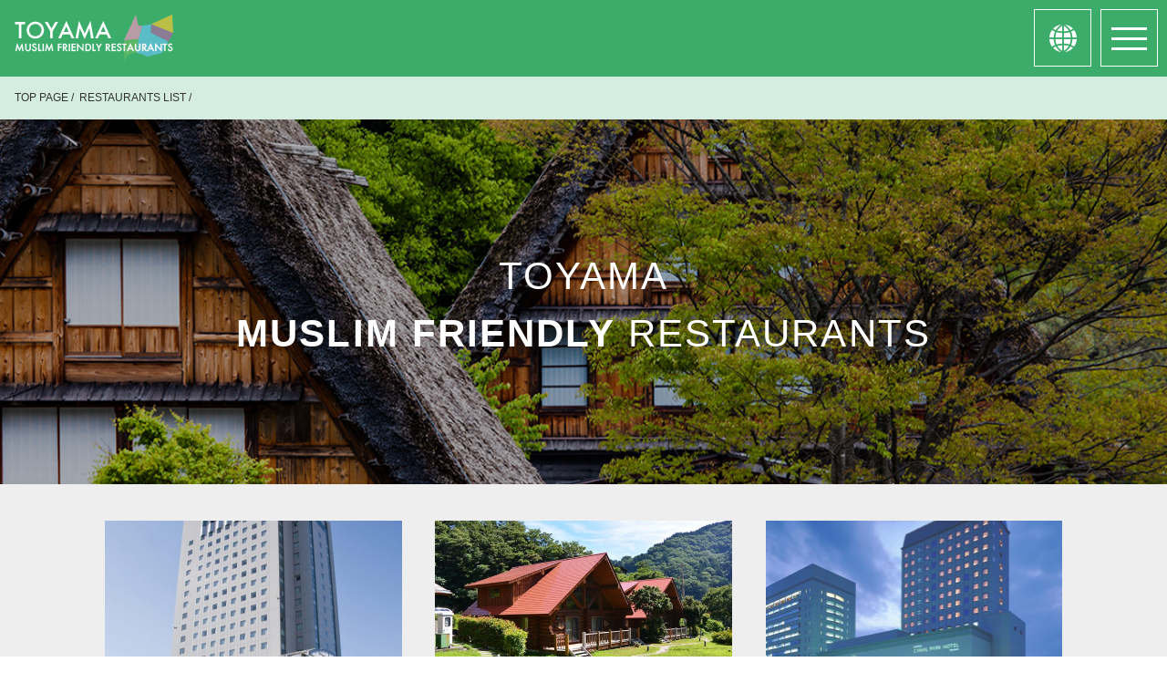

--- FILE ---
content_type: text/html; charset=UTF-8
request_url: https://toyama-muslim.jp/ko/restaurant/
body_size: 240016
content:
<!DOCTYPE html>
<html lang="ja">

<head>
	<meta charset="utf-8">
	<meta name="viewport" content="width=device-width,initial-scale=1.0">
	<!-- 2019/03/06 -->
	<title>RESTAURANTS LIST / TOYAMA MUSLIM FRIENDLY RESTAURANTS</title>

	<link rel="stylesheet" type="text/css" href="https://toyama-muslim.jp/wp-content/themes/toyama/css/style.css">


	<link rel="alternate" hreflang="en" href="https://toyama-muslim.jp/en/restaurant/" />
<link rel="alternate" hreflang="zh-hans" href="https://toyama-muslim.jp/zh-hans/restaurant/" />
<link rel="alternate" hreflang="zh-hant" href="https://toyama-muslim.jp/zh-hant/restaurant/" />
<link rel="alternate" hreflang="fr" href="https://toyama-muslim.jp/fr/restaurant/" />
<link rel="alternate" hreflang="ja" href="https://toyama-muslim.jp/ja/restaurant/" />
<link rel="alternate" hreflang="ko" href="https://toyama-muslim.jp/ko/restaurant/" />
<link rel="alternate" hreflang="ru" href="https://toyama-muslim.jp/ru/restaurant/" />
<link rel="alternate" hreflang="th" href="https://toyama-muslim.jp/th/restaurant/" />
<link rel="alternate" hreflang="id" href="https://toyama-muslim.jp/id/restaurant/" />
<link rel="alternate" hreflang="ar" href="https://toyama-muslim.jp/ar/restaurant/" />
<link rel='dns-prefetch' href='//s.w.org' />
<link rel="alternate" type="application/rss+xml" title="TOYAMA MUSLIM FRIENDLY RESTAURANT &raquo; レストラン 피드" href="https://toyama-muslim.jp/ko/restaurant/feed/" />
		<script type="text/javascript">
			window._wpemojiSettings = {"baseUrl":"https:\/\/s.w.org\/images\/core\/emoji\/11\/72x72\/","ext":".png","svgUrl":"https:\/\/s.w.org\/images\/core\/emoji\/11\/svg\/","svgExt":".svg","source":{"concatemoji":"https:\/\/toyama-muslim.jp\/wp-includes\/js\/wp-emoji-release.min.js?ver=4.9.26"}};
			!function(e,a,t){var n,r,o,i=a.createElement("canvas"),p=i.getContext&&i.getContext("2d");function s(e,t){var a=String.fromCharCode;p.clearRect(0,0,i.width,i.height),p.fillText(a.apply(this,e),0,0);e=i.toDataURL();return p.clearRect(0,0,i.width,i.height),p.fillText(a.apply(this,t),0,0),e===i.toDataURL()}function c(e){var t=a.createElement("script");t.src=e,t.defer=t.type="text/javascript",a.getElementsByTagName("head")[0].appendChild(t)}for(o=Array("flag","emoji"),t.supports={everything:!0,everythingExceptFlag:!0},r=0;r<o.length;r++)t.supports[o[r]]=function(e){if(!p||!p.fillText)return!1;switch(p.textBaseline="top",p.font="600 32px Arial",e){case"flag":return s([55356,56826,55356,56819],[55356,56826,8203,55356,56819])?!1:!s([55356,57332,56128,56423,56128,56418,56128,56421,56128,56430,56128,56423,56128,56447],[55356,57332,8203,56128,56423,8203,56128,56418,8203,56128,56421,8203,56128,56430,8203,56128,56423,8203,56128,56447]);case"emoji":return!s([55358,56760,9792,65039],[55358,56760,8203,9792,65039])}return!1}(o[r]),t.supports.everything=t.supports.everything&&t.supports[o[r]],"flag"!==o[r]&&(t.supports.everythingExceptFlag=t.supports.everythingExceptFlag&&t.supports[o[r]]);t.supports.everythingExceptFlag=t.supports.everythingExceptFlag&&!t.supports.flag,t.DOMReady=!1,t.readyCallback=function(){t.DOMReady=!0},t.supports.everything||(n=function(){t.readyCallback()},a.addEventListener?(a.addEventListener("DOMContentLoaded",n,!1),e.addEventListener("load",n,!1)):(e.attachEvent("onload",n),a.attachEvent("onreadystatechange",function(){"complete"===a.readyState&&t.readyCallback()})),(n=t.source||{}).concatemoji?c(n.concatemoji):n.wpemoji&&n.twemoji&&(c(n.twemoji),c(n.wpemoji)))}(window,document,window._wpemojiSettings);
		</script>
		<style type="text/css">
img.wp-smiley,
img.emoji {
	display: inline !important;
	border: none !important;
	box-shadow: none !important;
	height: 1em !important;
	width: 1em !important;
	margin: 0 .07em !important;
	vertical-align: -0.1em !important;
	background: none !important;
	padding: 0 !important;
}
</style>
<link rel='stylesheet' id='wpml-legacy-horizontal-list-0-css'  href='//toyama-muslim.jp/wp-content/plugins/sitepress-multilingual-cms/templates/language-switchers/legacy-list-horizontal/style.css?ver=1' type='text/css' media='all' />
<style id='wpml-legacy-horizontal-list-0-inline-css' type='text/css'>
.wpml-ls-statics-footer a {color:#444444;background-color:#ffffff;}.wpml-ls-statics-footer a:hover,.wpml-ls-statics-footer a:focus {color:#000000;background-color:#eeeeee;}.wpml-ls-statics-footer .wpml-ls-current-language>a {color:#444444;background-color:#ffffff;}.wpml-ls-statics-footer .wpml-ls-current-language:hover>a, .wpml-ls-statics-footer .wpml-ls-current-language>a:focus {color:#000000;background-color:#eeeeee;}
</style>
<link rel='https://api.w.org/' href='https://toyama-muslim.jp/ko/wp-json/' />
<link rel="EditURI" type="application/rsd+xml" title="RSD" href="https://toyama-muslim.jp/xmlrpc.php?rsd" />
<link rel="wlwmanifest" type="application/wlwmanifest+xml" href="https://toyama-muslim.jp/wp-includes/wlwmanifest.xml" /> 
<meta name="generator" content="WordPress 4.9.26" />
<meta name="generator" content="WPML ver:3.9.3 stt:5,60,62,1,4,25,28,29,46,53;" />
<!-- Google tag (gtag.js) -->
<script async src="https://www.googletagmanager.com/gtag/js?id=G-VW4XPSH9Y1"></script>
<script>
  window.dataLayer = window.dataLayer || [];
  function gtag(){dataLayer.push(arguments);}
  gtag('js', new Date());

  gtag('config', 'G-VW4XPSH9Y1');
  gtag('config', 'UA-135657197-1');
</script>
</head>




<body>


	<!--　▼▼▼▼▼　HEADER　▼▼▼▼▼　-->
	<header>
<div class="header">

<h1><a href="https://toyama-muslim.jp/ko/"><img src="https://toyama-muslim.jp/wp-content/themes/toyama/img/logo.png" class="logo"></a></h1>

<a href="#"><img src="https://toyama-muslim.jp/wp-content/themes/toyama/img/header_menu.png" class="header_menu" id="js__btn"></a>

<!-- モーダルメニュー -->
<nav class="menu" id="js__nav">
    <ul>
		<div class="menu_title">메뉴</div>
 		<li><a href="https://toyama-muslim.jp/ko/">톱 페이지</a></li>
      <li><a href="https://toyama-muslim.jp/ko//restaurant/">식당 목록</a></li>
      <li><a href="https://toyama-muslim.jp/ko//privacy/">개인 정보 정책</a></li>
      <li><a href="http://foreign.info-toyama.com/kr/" target="_blank">도야마 관광 길잡이</a></li>

    </ul>
	<a class="menu_close"><img src="https://toyama-muslim.jp/wp-content/themes/toyama/img/btn_close.png"></a>
</nav>


<a href="#"><img src="https://toyama-muslim.jp/wp-content/themes/toyama/img/header_lang.png" class="header_lang menu-btn2" id="js__btn2"></a>



<!-- モーダルメニュー -->
<nav class="menu2" id="js__nav2">
    <ul>
	   <div class="menu_title">LANGUAGE</div>
        <li><a href="/ja/">日本語</a></li>
        <li><a href="/en/">English</a></li>
        <li><a href="/zh-hant/">中文繁体字</a></li>
        <li><a href="/zh-hans/">中文简体字</a></li>
        <li><a href="/ko/">한국어</a></li>
        <li><a href="/ru/">Русский</a></li>
        <li><a href="/fr/">Français</a></li>
        <li><a href="/th/">sภาษาไทย</a></li>
        <li><a href="/id/">Bahasa</a></li>
        <li><a href="/ar/">العربية</a></li>
    </ul>
	<a class="menu_close"><img src="https://toyama-muslim.jp/wp-content/themes/toyama/img/btn_close.png"></a>
</nav>


</div><!-- header -->
</header>	<!--　▲▲▲▲▲　HEADER　▲▲▲▲▲　-->


	<div class="pun">
		<a href="/">TOP PAGE</a>&nbsp;/&nbsp;
		<a href="/restaurant/">RESTAURANTS LIST</a>&nbsp;/&nbsp;<br class="only_sp">
	</div>



	<article>


		<section>
			<div class="list_main">
				<div class="list_main_in">
					<h1>TOYAMA<br><span>MUSLIM FRIENDLY</span> RESTAURANTS</h1>
				</div>
			</div>
		</section>



		<div class="t_containar">


			<section>
				<div class="w1050">

					<ul class="rest_list clearfix">

						
													

								<!-- ▼▼▼▼▼ Listbox ▼▼▼▼▼ -->
								
<li>
<a href="https://toyama-muslim.jp/ko/restaurant/ana-crownplaza-hotel/">
	<img src="https://toyama-muslim.jp/wp-content/uploads/2018/02/bd1e018e7109d2f2a61fd2fe33b864ae-652x362.jpg" alt="1. ANA 크라운 플라자 호텔 도야마 1F 카페 인 더 파크" class="rest_list_img">
</a>


<div class="rest_l_name" ><a href="https://toyama-muslim.jp/ko/restaurant/ana-crownplaza-hotel/">1. ANA 크라운 플라자 호텔 도야마 1F 카페 인 더 파크</a></div>
<div class="rest_l_cat rest_l_cat1" >
레스토랑&nbsp;&nbsp;호텔&nbsp;&nbsp;</div><!-- rest_l_cat -->


<div class="rest_l_icon clearfix">

<!-- ▼ ICON1 ▼ -->
<img src="https://toyama-muslim.jp/wp-content/themes/toyama/img/ico_re1_off.svg" alt="Restaurant Condition Icon1">
<!-- ▲ ICON1 ▲ -->

<!-- ▼ ICON2 ▼ -->
<img src="https://toyama-muslim.jp/wp-content/themes/toyama/img/ico_re2_off.svg" alt="Restaurant Condition Icon2">
<!-- ▲ ICON2 ▲ -->

<!-- ▼ ICON3 ▼ -->
<img src="https://toyama-muslim.jp/wp-content/themes/toyama/img/ico_re3_off.svg" alt="Restaurant Condition Icon3">
<!-- ▲ ICON3 ▲ -->

<!-- ▼ ICON4 ▼ -->
<img src="https://toyama-muslim.jp/wp-content/themes/toyama/img/ico_re4_off.svg" alt="Restaurant Condition Icon4">
<!-- ▲ ICON4 ▲ -->

<!-- ▼ ICON5 ▼ -->
<img src="https://toyama-muslim.jp/wp-content/themes/toyama/img/ico_re5_off.svg" alt="Restaurant Condition Icon5">
<!-- ▲ ICON5 ▲ -->

<!-- ▼ ICON6 ▼ -->
<img src="https://toyama-muslim.jp/wp-content/themes/toyama/img/ico_re6_off.svg" alt="Restaurant Condition Icon6">
<!-- ▲ ICON6 ▲ -->

<!-- ▼ ICON7 ▼ -->
<img src="https://toyama-muslim.jp/wp-content/themes/toyama/img/ico_re7_off.svg" alt="Restaurant Condition Icon7">
<!-- ▲ ICON7 ▲ -->

<!-- ▼ ICON8 ▼ -->
<img src="https://toyama-muslim.jp/wp-content/themes/toyama/img/ico_re8_off.svg" alt="Restaurant Condition Icon8">
<!-- ▲ ICON8 ▲ -->

<!-- ▼ ICON9 ▼ -->
<img src="https://toyama-muslim.jp/wp-content/themes/toyama/img/ico_re9_on.svg" alt="Restaurant Condition Icon9">
<!-- ▲ ICON9 ▲ -->

<!-- ▼ ICON10 ▼ -->
<img src="https://toyama-muslim.jp/wp-content/themes/toyama/img/ico_re10_on.svg" alt="Restaurant Condition Icon10">
<!-- ▲ ICON10 ▲ -->

<!-- ▼ ICON11 ▼ -->
<img src="https://toyama-muslim.jp/wp-content/themes/toyama/img/ico_re11_off.svg" alt="Restaurant Condition Icon11">
<!-- ▲ ICON11 ▲ -->

<!-- ▼ ICON12 ▼ -->
<img src="https://toyama-muslim.jp/wp-content/themes/toyama/img/ico_re12_off.svg" alt="Restaurant Condition Icon12">
<!-- ▲ ICON12 ▲ -->

<!-- ▼ ICON13 ▼ -->
<img src="https://toyama-muslim.jp/wp-content/themes/toyama/img/ico_re13_off.svg" alt="Restaurant Condition Icon13">
<!-- ▲ ICON13 ▲ -->

<!-- ▼ ICON14 ▼ -->
<img src="https://toyama-muslim.jp/wp-content/themes/toyama/img/ico_re14_off.svg" alt="Restaurant Condition Icon14">
<!-- ▲ ICON14 ▲ -->

<a data-target="icon_info" class="modal-open icon_btn">?</a>

<!-- ▼ ICON INFO ▼ -->
<div id="icon_info" class="modal-content">

<a id="modal-open"><img src="https://toyama-muslim.jp/wp-content/themes/toyama/img/btn_close.gif" class="modal-close modal-btn"></a>
<div class="icon_info_in">
<dl>

<dt><img src="https://toyama-muslim.jp/wp-content/themes/toyama/img/ico_re1_on.svg" alt="Restaurant Condition Icon1"></dt>
<dd>
할랄 인증 있음
</dd>

<dt><img src="https://toyama-muslim.jp/wp-content/themes/toyama/img/ico_re2_on.svg" alt="Restaurant Condition Icon2"></dt>
<dd>
할랄 인증 고기를 사용
</dd>

<dt><img src="https://toyama-muslim.jp/wp-content/themes/toyama/img/ico_re3_on.svg" alt="Restaurant Condition Icon3"></dt>
<dd>
할랄 인증 조미료를 사용
</dd>

<dt><img src="https://toyama-muslim.jp/wp-content/themes/toyama/img/ico_re4_on.svg" alt="Restaurant Condition Icon4"></dt>
<dd>
할랄 전용 주방 있음
</dd>

<dt><img src="https://toyama-muslim.jp/wp-content/themes/toyama/img/ico_re5_on.svg" alt="Restaurant Condition Icon5"></dt>
<dd>
할랄 전용 조리기구 있음
</dd>

<dt><img src="https://toyama-muslim.jp/wp-content/themes/toyama/img/ico_re6_on.svg" alt="Restaurant Condition Icon6"></dt>
<dd>
할랄 전용 그릇・커틀러리 있음
</dd>

<dt><img src="https://toyama-muslim.jp/wp-content/themes/toyama/img/ico_re7_on.svg" alt="Restaurant Condition Icon7"></dt>
<dd>
돼지고기 미사용
</dd>

<dt><img src="https://toyama-muslim.jp/wp-content/themes/toyama/img/ico_re8_on.svg" alt="Restaurant Condition Icon8"></dt>
<dd>
알코올음료 없음
</dd>

<dt><img src="https://toyama-muslim.jp/wp-content/themes/toyama/img/ico_re9_on.svg" alt="Restaurant Condition Icon9"></dt>
<dd>
돼지고기와 알코올을 함유하지 않은 메뉴 있음
</dd>

<dt><img src="https://toyama-muslim.jp/wp-content/themes/toyama/img/ico_re10_on.svg" alt="Restaurant Condition Icon10"></dt>
<dd>
채식주의자 메뉴 있음
</dd>

<dt><img src="https://toyama-muslim.jp/wp-content/themes/toyama/img/ico_re11_on.svg" alt="Restaurant Condition Icon11"></dt>
<dd>
예배 장소 있음
</dd>

<dt><img src="https://toyama-muslim.jp/wp-content/themes/toyama/img/ico_re12_on.svg" alt="Restaurant Condition Icon12"></dt>
<dd>
키블라 마크 있음
</dd>

<dt><img src="https://toyama-muslim.jp/wp-content/themes/toyama/img/ico_re13_on.svg" alt="Restaurant Condition Icon13"></dt>
<dd>
예배용 매트, 키블라 컴퍼스 대여 가능
</dd>

<dt><img src="https://toyama-muslim.jp/wp-content/themes/toyama/img/ico_re14_on.svg" alt="Restaurant Condition Icon14"></dt>
<dd>
무슬림오너, 셰프, 혹은 스태프 근무
</dd>


</dl>

</div><!-- icon_info_in -->
</div><!-- icon_info -->
<!-- ▲ ICON INFO ▲ -->

</div>
<div class="rest_l_ad" >
	930-0084 도야마현 도야마시 오오테마치2-3</div>
</li>
								<!-- ▲▲▲▲▲ Listbox ▲▲▲▲▲ -->


							

								<!-- ▼▼▼▼▼ Listbox ▼▼▼▼▼ -->
								
<li>
<a href="https://toyama-muslim.jp/ko/restaurant/%ec%8b%9d%eb%8b%b9-%ea%b3%a0%eb%85%b8%eb%af%b8-%e3%80%90%ec%98%a4%eb%a7%88%ed%82%a4-%ec%98%a8%ec%b2%9c-%ec%8a%a4%ed%8c%8c%ea%b0%80%eb%93%a0-%ec%99%80%ec%97%94%e3%80%91/">
	<img src="https://toyama-muslim.jp/wp-content/uploads/2018/03/DSC_1750-652x362.jpg" alt="3. 식당 &#8216;고노미&#8217;  【오마키온천 스파가든 와엔】" class="rest_list_img">
</a>


<div class="rest_l_name" ><a href="https://toyama-muslim.jp/ko/restaurant/%ec%8b%9d%eb%8b%b9-%ea%b3%a0%eb%85%b8%eb%af%b8-%e3%80%90%ec%98%a4%eb%a7%88%ed%82%a4-%ec%98%a8%ec%b2%9c-%ec%8a%a4%ed%8c%8c%ea%b0%80%eb%93%a0-%ec%99%80%ec%97%94%e3%80%91/">3. 식당 &#8216;고노미&#8217;  【오마키온천 스파가든 와엔】</a></div>
<div class="rest_l_cat rest_l_cat1" >
레스토랑&nbsp;&nbsp;</div><!-- rest_l_cat -->


<div class="rest_l_icon clearfix">

<!-- ▼ ICON1 ▼ -->
<img src="https://toyama-muslim.jp/wp-content/themes/toyama/img/ico_re1_off.svg" alt="Restaurant Condition Icon1">
<!-- ▲ ICON1 ▲ -->

<!-- ▼ ICON2 ▼ -->
<img src="https://toyama-muslim.jp/wp-content/themes/toyama/img/ico_re2_off.svg" alt="Restaurant Condition Icon2">
<!-- ▲ ICON2 ▲ -->

<!-- ▼ ICON3 ▼ -->
<img src="https://toyama-muslim.jp/wp-content/themes/toyama/img/ico_re3_off.svg" alt="Restaurant Condition Icon3">
<!-- ▲ ICON3 ▲ -->

<!-- ▼ ICON4 ▼ -->
<img src="https://toyama-muslim.jp/wp-content/themes/toyama/img/ico_re4_off.svg" alt="Restaurant Condition Icon4">
<!-- ▲ ICON4 ▲ -->

<!-- ▼ ICON5 ▼ -->
<img src="https://toyama-muslim.jp/wp-content/themes/toyama/img/ico_re5_off.svg" alt="Restaurant Condition Icon5">
<!-- ▲ ICON5 ▲ -->

<!-- ▼ ICON6 ▼ -->
<img src="https://toyama-muslim.jp/wp-content/themes/toyama/img/ico_re6_off.svg" alt="Restaurant Condition Icon6">
<!-- ▲ ICON6 ▲ -->

<!-- ▼ ICON7 ▼ -->
<img src="https://toyama-muslim.jp/wp-content/themes/toyama/img/ico_re7_off.svg" alt="Restaurant Condition Icon7">
<!-- ▲ ICON7 ▲ -->

<!-- ▼ ICON8 ▼ -->
<img src="https://toyama-muslim.jp/wp-content/themes/toyama/img/ico_re8_off.svg" alt="Restaurant Condition Icon8">
<!-- ▲ ICON8 ▲ -->

<!-- ▼ ICON9 ▼ -->
<img src="https://toyama-muslim.jp/wp-content/themes/toyama/img/ico_re9_on.svg" alt="Restaurant Condition Icon9">
<!-- ▲ ICON9 ▲ -->

<!-- ▼ ICON10 ▼ -->
<img src="https://toyama-muslim.jp/wp-content/themes/toyama/img/ico_re10_on.svg" alt="Restaurant Condition Icon10">
<!-- ▲ ICON10 ▲ -->

<!-- ▼ ICON11 ▼ -->
<img src="https://toyama-muslim.jp/wp-content/themes/toyama/img/ico_re11_off.svg" alt="Restaurant Condition Icon11">
<!-- ▲ ICON11 ▲ -->

<!-- ▼ ICON12 ▼ -->
<img src="https://toyama-muslim.jp/wp-content/themes/toyama/img/ico_re12_off.svg" alt="Restaurant Condition Icon12">
<!-- ▲ ICON12 ▲ -->

<!-- ▼ ICON13 ▼ -->
<img src="https://toyama-muslim.jp/wp-content/themes/toyama/img/ico_re13_off.svg" alt="Restaurant Condition Icon13">
<!-- ▲ ICON13 ▲ -->

<!-- ▼ ICON14 ▼ -->
<img src="https://toyama-muslim.jp/wp-content/themes/toyama/img/ico_re14_off.svg" alt="Restaurant Condition Icon14">
<!-- ▲ ICON14 ▲ -->

<a data-target="icon_info" class="modal-open icon_btn">?</a>

<!-- ▼ ICON INFO ▼ -->
<div id="icon_info" class="modal-content">

<a id="modal-open"><img src="https://toyama-muslim.jp/wp-content/themes/toyama/img/btn_close.gif" class="modal-close modal-btn"></a>
<div class="icon_info_in">
<dl>

<dt><img src="https://toyama-muslim.jp/wp-content/themes/toyama/img/ico_re1_on.svg" alt="Restaurant Condition Icon1"></dt>
<dd>
할랄 인증 있음
</dd>

<dt><img src="https://toyama-muslim.jp/wp-content/themes/toyama/img/ico_re2_on.svg" alt="Restaurant Condition Icon2"></dt>
<dd>
할랄 인증 고기를 사용
</dd>

<dt><img src="https://toyama-muslim.jp/wp-content/themes/toyama/img/ico_re3_on.svg" alt="Restaurant Condition Icon3"></dt>
<dd>
할랄 인증 조미료를 사용
</dd>

<dt><img src="https://toyama-muslim.jp/wp-content/themes/toyama/img/ico_re4_on.svg" alt="Restaurant Condition Icon4"></dt>
<dd>
할랄 전용 주방 있음
</dd>

<dt><img src="https://toyama-muslim.jp/wp-content/themes/toyama/img/ico_re5_on.svg" alt="Restaurant Condition Icon5"></dt>
<dd>
할랄 전용 조리기구 있음
</dd>

<dt><img src="https://toyama-muslim.jp/wp-content/themes/toyama/img/ico_re6_on.svg" alt="Restaurant Condition Icon6"></dt>
<dd>
할랄 전용 그릇・커틀러리 있음
</dd>

<dt><img src="https://toyama-muslim.jp/wp-content/themes/toyama/img/ico_re7_on.svg" alt="Restaurant Condition Icon7"></dt>
<dd>
돼지고기 미사용
</dd>

<dt><img src="https://toyama-muslim.jp/wp-content/themes/toyama/img/ico_re8_on.svg" alt="Restaurant Condition Icon8"></dt>
<dd>
알코올음료 없음
</dd>

<dt><img src="https://toyama-muslim.jp/wp-content/themes/toyama/img/ico_re9_on.svg" alt="Restaurant Condition Icon9"></dt>
<dd>
돼지고기와 알코올을 함유하지 않은 메뉴 있음
</dd>

<dt><img src="https://toyama-muslim.jp/wp-content/themes/toyama/img/ico_re10_on.svg" alt="Restaurant Condition Icon10"></dt>
<dd>
채식주의자 메뉴 있음
</dd>

<dt><img src="https://toyama-muslim.jp/wp-content/themes/toyama/img/ico_re11_on.svg" alt="Restaurant Condition Icon11"></dt>
<dd>
예배 장소 있음
</dd>

<dt><img src="https://toyama-muslim.jp/wp-content/themes/toyama/img/ico_re12_on.svg" alt="Restaurant Condition Icon12"></dt>
<dd>
키블라 마크 있음
</dd>

<dt><img src="https://toyama-muslim.jp/wp-content/themes/toyama/img/ico_re13_on.svg" alt="Restaurant Condition Icon13"></dt>
<dd>
예배용 매트, 키블라 컴퍼스 대여 가능
</dd>

<dt><img src="https://toyama-muslim.jp/wp-content/themes/toyama/img/ico_re14_on.svg" alt="Restaurant Condition Icon14"></dt>
<dd>
무슬림오너, 셰프, 혹은 스태프 근무
</dd>


</dl>

</div><!-- icon_info_in -->
</div><!-- icon_info -->
<!-- ▲ ICON INFO ▲ -->

</div>
<div class="rest_l_ad" >
	932-0304 도야마현 도나미시 쇼가와마치 고마키10</div>
</li>
								<!-- ▲▲▲▲▲ Listbox ▲▲▲▲▲ -->


							

								<!-- ▼▼▼▼▼ Listbox ▼▼▼▼▼ -->
								
<li>
<a href="https://toyama-muslim.jp/ko/restaurant/710/">
	<img src="https://toyama-muslim.jp/wp-content/uploads/2018/02/dccff7e20268bd48075e0a8c6f60864b-652x362.jpg" alt="4. 오크 커낼 파크 호텔 도야마" class="rest_list_img">
</a>


<div class="rest_l_name" ><a href="https://toyama-muslim.jp/ko/restaurant/710/">4. 오크 커낼 파크 호텔 도야마</a></div>
<div class="rest_l_cat rest_l_cat1" >
연회&nbsp;&nbsp;호텔&nbsp;&nbsp;</div><!-- rest_l_cat -->


<div class="rest_l_icon clearfix">

<!-- ▼ ICON1 ▼ -->
<img src="https://toyama-muslim.jp/wp-content/themes/toyama/img/ico_re1_off.svg" alt="Restaurant Condition Icon1">
<!-- ▲ ICON1 ▲ -->

<!-- ▼ ICON2 ▼ -->
<img src="https://toyama-muslim.jp/wp-content/themes/toyama/img/ico_re2_off.svg" alt="Restaurant Condition Icon2">
<!-- ▲ ICON2 ▲ -->

<!-- ▼ ICON3 ▼ -->
<img src="https://toyama-muslim.jp/wp-content/themes/toyama/img/ico_re3_off.svg" alt="Restaurant Condition Icon3">
<!-- ▲ ICON3 ▲ -->

<!-- ▼ ICON4 ▼ -->
<img src="https://toyama-muslim.jp/wp-content/themes/toyama/img/ico_re4_off.svg" alt="Restaurant Condition Icon4">
<!-- ▲ ICON4 ▲ -->

<!-- ▼ ICON5 ▼ -->
<img src="https://toyama-muslim.jp/wp-content/themes/toyama/img/ico_re5_off.svg" alt="Restaurant Condition Icon5">
<!-- ▲ ICON5 ▲ -->

<!-- ▼ ICON6 ▼ -->
<img src="https://toyama-muslim.jp/wp-content/themes/toyama/img/ico_re6_off.svg" alt="Restaurant Condition Icon6">
<!-- ▲ ICON6 ▲ -->

<!-- ▼ ICON7 ▼ -->
<img src="https://toyama-muslim.jp/wp-content/themes/toyama/img/ico_re7_off.svg" alt="Restaurant Condition Icon7">
<!-- ▲ ICON7 ▲ -->

<!-- ▼ ICON8 ▼ -->
<img src="https://toyama-muslim.jp/wp-content/themes/toyama/img/ico_re8_off.svg" alt="Restaurant Condition Icon8">
<!-- ▲ ICON8 ▲ -->

<!-- ▼ ICON9 ▼ -->
<img src="https://toyama-muslim.jp/wp-content/themes/toyama/img/ico_re9_off.svg" alt="Restaurant Condition Icon9">
<!-- ▲ ICON9 ▲ -->

<!-- ▼ ICON10 ▼ -->
<img src="https://toyama-muslim.jp/wp-content/themes/toyama/img/ico_re10_on.svg" alt="Restaurant Condition Icon10">
<!-- ▲ ICON10 ▲ -->

<!-- ▼ ICON11 ▼ -->
<img src="https://toyama-muslim.jp/wp-content/themes/toyama/img/ico_re11_off.svg" alt="Restaurant Condition Icon11">
<!-- ▲ ICON11 ▲ -->

<!-- ▼ ICON12 ▼ -->
<img src="https://toyama-muslim.jp/wp-content/themes/toyama/img/ico_re12_off.svg" alt="Restaurant Condition Icon12">
<!-- ▲ ICON12 ▲ -->

<!-- ▼ ICON13 ▼ -->
<img src="https://toyama-muslim.jp/wp-content/themes/toyama/img/ico_re13_off.svg" alt="Restaurant Condition Icon13">
<!-- ▲ ICON13 ▲ -->

<!-- ▼ ICON14 ▼ -->
<img src="https://toyama-muslim.jp/wp-content/themes/toyama/img/ico_re14_off.svg" alt="Restaurant Condition Icon14">
<!-- ▲ ICON14 ▲ -->

<a data-target="icon_info" class="modal-open icon_btn">?</a>

<!-- ▼ ICON INFO ▼ -->
<div id="icon_info" class="modal-content">

<a id="modal-open"><img src="https://toyama-muslim.jp/wp-content/themes/toyama/img/btn_close.gif" class="modal-close modal-btn"></a>
<div class="icon_info_in">
<dl>

<dt><img src="https://toyama-muslim.jp/wp-content/themes/toyama/img/ico_re1_on.svg" alt="Restaurant Condition Icon1"></dt>
<dd>
할랄 인증 있음
</dd>

<dt><img src="https://toyama-muslim.jp/wp-content/themes/toyama/img/ico_re2_on.svg" alt="Restaurant Condition Icon2"></dt>
<dd>
할랄 인증 고기를 사용
</dd>

<dt><img src="https://toyama-muslim.jp/wp-content/themes/toyama/img/ico_re3_on.svg" alt="Restaurant Condition Icon3"></dt>
<dd>
할랄 인증 조미료를 사용
</dd>

<dt><img src="https://toyama-muslim.jp/wp-content/themes/toyama/img/ico_re4_on.svg" alt="Restaurant Condition Icon4"></dt>
<dd>
할랄 전용 주방 있음
</dd>

<dt><img src="https://toyama-muslim.jp/wp-content/themes/toyama/img/ico_re5_on.svg" alt="Restaurant Condition Icon5"></dt>
<dd>
할랄 전용 조리기구 있음
</dd>

<dt><img src="https://toyama-muslim.jp/wp-content/themes/toyama/img/ico_re6_on.svg" alt="Restaurant Condition Icon6"></dt>
<dd>
할랄 전용 그릇・커틀러리 있음
</dd>

<dt><img src="https://toyama-muslim.jp/wp-content/themes/toyama/img/ico_re7_on.svg" alt="Restaurant Condition Icon7"></dt>
<dd>
돼지고기 미사용
</dd>

<dt><img src="https://toyama-muslim.jp/wp-content/themes/toyama/img/ico_re8_on.svg" alt="Restaurant Condition Icon8"></dt>
<dd>
알코올음료 없음
</dd>

<dt><img src="https://toyama-muslim.jp/wp-content/themes/toyama/img/ico_re9_on.svg" alt="Restaurant Condition Icon9"></dt>
<dd>
돼지고기와 알코올을 함유하지 않은 메뉴 있음
</dd>

<dt><img src="https://toyama-muslim.jp/wp-content/themes/toyama/img/ico_re10_on.svg" alt="Restaurant Condition Icon10"></dt>
<dd>
채식주의자 메뉴 있음
</dd>

<dt><img src="https://toyama-muslim.jp/wp-content/themes/toyama/img/ico_re11_on.svg" alt="Restaurant Condition Icon11"></dt>
<dd>
예배 장소 있음
</dd>

<dt><img src="https://toyama-muslim.jp/wp-content/themes/toyama/img/ico_re12_on.svg" alt="Restaurant Condition Icon12"></dt>
<dd>
키블라 마크 있음
</dd>

<dt><img src="https://toyama-muslim.jp/wp-content/themes/toyama/img/ico_re13_on.svg" alt="Restaurant Condition Icon13"></dt>
<dd>
예배용 매트, 키블라 컴퍼스 대여 가능
</dd>

<dt><img src="https://toyama-muslim.jp/wp-content/themes/toyama/img/ico_re14_on.svg" alt="Restaurant Condition Icon14"></dt>
<dd>
무슬림오너, 셰프, 혹은 스태프 근무
</dd>


</dl>

</div><!-- icon_info_in -->
</div><!-- icon_info -->
<!-- ▲ ICON INFO ▲ -->

</div>
<div class="rest_l_ad" >
	930-0858 도야마현 도야마시 우시지마초11-1</div>
</li>
								<!-- ▲▲▲▲▲ Listbox ▲▲▲▲▲ -->


							

								<!-- ▼▼▼▼▼ Listbox ▼▼▼▼▼ -->
								
<li>
<a href="https://toyama-muslim.jp/ko/restaurant/%ec%b9%b4%ec%9d%b4%ec%84%bc%ed%86%a4%ec%95%bc-%ea%b0%80%ed%82%a4%eb%85%b8%ec%87%bc/">
	<img src="https://toyama-muslim.jp/wp-content/uploads/2018/02/main-1-652x362.jpg" alt="5. 가이센톤야 가키노쇼" class="rest_list_img">
</a>


<div class="rest_l_name" ><a href="https://toyama-muslim.jp/ko/restaurant/%ec%b9%b4%ec%9d%b4%ec%84%bc%ed%86%a4%ec%95%bc-%ea%b0%80%ed%82%a4%eb%85%b8%ec%87%bc/">5. 가이센톤야 가키노쇼</a></div>
<div class="rest_l_cat rest_l_cat1" >
레스토랑&nbsp;&nbsp;</div><!-- rest_l_cat -->


<div class="rest_l_icon clearfix">

<!-- ▼ ICON1 ▼ -->
<img src="https://toyama-muslim.jp/wp-content/themes/toyama/img/ico_re1_off.svg" alt="Restaurant Condition Icon1">
<!-- ▲ ICON1 ▲ -->

<!-- ▼ ICON2 ▼ -->
<img src="https://toyama-muslim.jp/wp-content/themes/toyama/img/ico_re2_off.svg" alt="Restaurant Condition Icon2">
<!-- ▲ ICON2 ▲ -->

<!-- ▼ ICON3 ▼ -->
<img src="https://toyama-muslim.jp/wp-content/themes/toyama/img/ico_re3_off.svg" alt="Restaurant Condition Icon3">
<!-- ▲ ICON3 ▲ -->

<!-- ▼ ICON4 ▼ -->
<img src="https://toyama-muslim.jp/wp-content/themes/toyama/img/ico_re4_off.svg" alt="Restaurant Condition Icon4">
<!-- ▲ ICON4 ▲ -->

<!-- ▼ ICON5 ▼ -->
<img src="https://toyama-muslim.jp/wp-content/themes/toyama/img/ico_re5_off.svg" alt="Restaurant Condition Icon5">
<!-- ▲ ICON5 ▲ -->

<!-- ▼ ICON6 ▼ -->
<img src="https://toyama-muslim.jp/wp-content/themes/toyama/img/ico_re6_off.svg" alt="Restaurant Condition Icon6">
<!-- ▲ ICON6 ▲ -->

<!-- ▼ ICON7 ▼ -->
<img src="https://toyama-muslim.jp/wp-content/themes/toyama/img/ico_re7_off.svg" alt="Restaurant Condition Icon7">
<!-- ▲ ICON7 ▲ -->

<!-- ▼ ICON8 ▼ -->
<img src="https://toyama-muslim.jp/wp-content/themes/toyama/img/ico_re8_off.svg" alt="Restaurant Condition Icon8">
<!-- ▲ ICON8 ▲ -->

<!-- ▼ ICON9 ▼ -->
<img src="https://toyama-muslim.jp/wp-content/themes/toyama/img/ico_re9_off.svg" alt="Restaurant Condition Icon9">
<!-- ▲ ICON9 ▲ -->

<!-- ▼ ICON10 ▼ -->
<img src="https://toyama-muslim.jp/wp-content/themes/toyama/img/ico_re10_on.svg" alt="Restaurant Condition Icon10">
<!-- ▲ ICON10 ▲ -->

<!-- ▼ ICON11 ▼ -->
<img src="https://toyama-muslim.jp/wp-content/themes/toyama/img/ico_re11_off.svg" alt="Restaurant Condition Icon11">
<!-- ▲ ICON11 ▲ -->

<!-- ▼ ICON12 ▼ -->
<img src="https://toyama-muslim.jp/wp-content/themes/toyama/img/ico_re12_off.svg" alt="Restaurant Condition Icon12">
<!-- ▲ ICON12 ▲ -->

<!-- ▼ ICON13 ▼ -->
<img src="https://toyama-muslim.jp/wp-content/themes/toyama/img/ico_re13_on.svg" alt="Restaurant Condition Icon13">
<!-- ▲ ICON13 ▲ -->

<!-- ▼ ICON14 ▼ -->
<img src="https://toyama-muslim.jp/wp-content/themes/toyama/img/ico_re14_off.svg" alt="Restaurant Condition Icon14">
<!-- ▲ ICON14 ▲ -->

<a data-target="icon_info" class="modal-open icon_btn">?</a>

<!-- ▼ ICON INFO ▼ -->
<div id="icon_info" class="modal-content">

<a id="modal-open"><img src="https://toyama-muslim.jp/wp-content/themes/toyama/img/btn_close.gif" class="modal-close modal-btn"></a>
<div class="icon_info_in">
<dl>

<dt><img src="https://toyama-muslim.jp/wp-content/themes/toyama/img/ico_re1_on.svg" alt="Restaurant Condition Icon1"></dt>
<dd>
할랄 인증 있음
</dd>

<dt><img src="https://toyama-muslim.jp/wp-content/themes/toyama/img/ico_re2_on.svg" alt="Restaurant Condition Icon2"></dt>
<dd>
할랄 인증 고기를 사용
</dd>

<dt><img src="https://toyama-muslim.jp/wp-content/themes/toyama/img/ico_re3_on.svg" alt="Restaurant Condition Icon3"></dt>
<dd>
할랄 인증 조미료를 사용
</dd>

<dt><img src="https://toyama-muslim.jp/wp-content/themes/toyama/img/ico_re4_on.svg" alt="Restaurant Condition Icon4"></dt>
<dd>
할랄 전용 주방 있음
</dd>

<dt><img src="https://toyama-muslim.jp/wp-content/themes/toyama/img/ico_re5_on.svg" alt="Restaurant Condition Icon5"></dt>
<dd>
할랄 전용 조리기구 있음
</dd>

<dt><img src="https://toyama-muslim.jp/wp-content/themes/toyama/img/ico_re6_on.svg" alt="Restaurant Condition Icon6"></dt>
<dd>
할랄 전용 그릇・커틀러리 있음
</dd>

<dt><img src="https://toyama-muslim.jp/wp-content/themes/toyama/img/ico_re7_on.svg" alt="Restaurant Condition Icon7"></dt>
<dd>
돼지고기 미사용
</dd>

<dt><img src="https://toyama-muslim.jp/wp-content/themes/toyama/img/ico_re8_on.svg" alt="Restaurant Condition Icon8"></dt>
<dd>
알코올음료 없음
</dd>

<dt><img src="https://toyama-muslim.jp/wp-content/themes/toyama/img/ico_re9_on.svg" alt="Restaurant Condition Icon9"></dt>
<dd>
돼지고기와 알코올을 함유하지 않은 메뉴 있음
</dd>

<dt><img src="https://toyama-muslim.jp/wp-content/themes/toyama/img/ico_re10_on.svg" alt="Restaurant Condition Icon10"></dt>
<dd>
채식주의자 메뉴 있음
</dd>

<dt><img src="https://toyama-muslim.jp/wp-content/themes/toyama/img/ico_re11_on.svg" alt="Restaurant Condition Icon11"></dt>
<dd>
예배 장소 있음
</dd>

<dt><img src="https://toyama-muslim.jp/wp-content/themes/toyama/img/ico_re12_on.svg" alt="Restaurant Condition Icon12"></dt>
<dd>
키블라 마크 있음
</dd>

<dt><img src="https://toyama-muslim.jp/wp-content/themes/toyama/img/ico_re13_on.svg" alt="Restaurant Condition Icon13"></dt>
<dd>
예배용 매트, 키블라 컴퍼스 대여 가능
</dd>

<dt><img src="https://toyama-muslim.jp/wp-content/themes/toyama/img/ico_re14_on.svg" alt="Restaurant Condition Icon14"></dt>
<dd>
무슬림오너, 셰프, 혹은 스태프 근무
</dd>


</dl>

</div><!-- icon_info_in -->
</div><!-- icon_info -->
<!-- ▲ ICON INFO ▲ -->

</div>
<div class="rest_l_ad" >
	933-0016　도야마현 다카오카시 오노156</div>
</li>
								<!-- ▲▲▲▲▲ Listbox ▲▲▲▲▲ -->


							

								<!-- ▼▼▼▼▼ Listbox ▼▼▼▼▼ -->
								
<li>
<a href="https://toyama-muslim.jp/ko/restaurant/passive-kitchen/">
	<img src="https://toyama-muslim.jp/wp-content/uploads/2018/02/photo_spice-3-652x362.jpg" alt="6. Passive Kitchen" class="rest_list_img">
</a>


<div class="rest_l_name" ><a href="https://toyama-muslim.jp/ko/restaurant/passive-kitchen/">6. Passive Kitchen</a></div>
<div class="rest_l_cat rest_l_cat1" >
레스토랑&nbsp;&nbsp;</div><!-- rest_l_cat -->


<div class="rest_l_icon clearfix">

<!-- ▼ ICON1 ▼ -->
<img src="https://toyama-muslim.jp/wp-content/themes/toyama/img/ico_re1_on.svg" alt="Restaurant Condition Icon1">
<!-- ▲ ICON1 ▲ -->

<!-- ▼ ICON2 ▼ -->
<img src="https://toyama-muslim.jp/wp-content/themes/toyama/img/ico_re2_on.svg" alt="Restaurant Condition Icon2">
<!-- ▲ ICON2 ▲ -->

<!-- ▼ ICON3 ▼ -->
<img src="https://toyama-muslim.jp/wp-content/themes/toyama/img/ico_re3_on.svg" alt="Restaurant Condition Icon3">
<!-- ▲ ICON3 ▲ -->

<!-- ▼ ICON4 ▼ -->
<img src="https://toyama-muslim.jp/wp-content/themes/toyama/img/ico_re4_on.svg" alt="Restaurant Condition Icon4">
<!-- ▲ ICON4 ▲ -->

<!-- ▼ ICON5 ▼ -->
<img src="https://toyama-muslim.jp/wp-content/themes/toyama/img/ico_re5_on.svg" alt="Restaurant Condition Icon5">
<!-- ▲ ICON5 ▲ -->

<!-- ▼ ICON6 ▼ -->
<img src="https://toyama-muslim.jp/wp-content/themes/toyama/img/ico_re6_on.svg" alt="Restaurant Condition Icon6">
<!-- ▲ ICON6 ▲ -->

<!-- ▼ ICON7 ▼ -->
<img src="https://toyama-muslim.jp/wp-content/themes/toyama/img/ico_re7_on.svg" alt="Restaurant Condition Icon7">
<!-- ▲ ICON7 ▲ -->

<!-- ▼ ICON8 ▼ -->
<img src="https://toyama-muslim.jp/wp-content/themes/toyama/img/ico_re8_off.svg" alt="Restaurant Condition Icon8">
<!-- ▲ ICON8 ▲ -->

<!-- ▼ ICON9 ▼ -->
<img src="https://toyama-muslim.jp/wp-content/themes/toyama/img/ico_re9_on.svg" alt="Restaurant Condition Icon9">
<!-- ▲ ICON9 ▲ -->

<!-- ▼ ICON10 ▼ -->
<img src="https://toyama-muslim.jp/wp-content/themes/toyama/img/ico_re10_on.svg" alt="Restaurant Condition Icon10">
<!-- ▲ ICON10 ▲ -->

<!-- ▼ ICON11 ▼ -->
<img src="https://toyama-muslim.jp/wp-content/themes/toyama/img/ico_re11_off.svg" alt="Restaurant Condition Icon11">
<!-- ▲ ICON11 ▲ -->

<!-- ▼ ICON12 ▼ -->
<img src="https://toyama-muslim.jp/wp-content/themes/toyama/img/ico_re12_off.svg" alt="Restaurant Condition Icon12">
<!-- ▲ ICON12 ▲ -->

<!-- ▼ ICON13 ▼ -->
<img src="https://toyama-muslim.jp/wp-content/themes/toyama/img/ico_re13_off.svg" alt="Restaurant Condition Icon13">
<!-- ▲ ICON13 ▲ -->

<!-- ▼ ICON14 ▼ -->
<img src="https://toyama-muslim.jp/wp-content/themes/toyama/img/ico_re14_off.svg" alt="Restaurant Condition Icon14">
<!-- ▲ ICON14 ▲ -->

<a data-target="icon_info" class="modal-open icon_btn">?</a>

<!-- ▼ ICON INFO ▼ -->
<div id="icon_info" class="modal-content">

<a id="modal-open"><img src="https://toyama-muslim.jp/wp-content/themes/toyama/img/btn_close.gif" class="modal-close modal-btn"></a>
<div class="icon_info_in">
<dl>

<dt><img src="https://toyama-muslim.jp/wp-content/themes/toyama/img/ico_re1_on.svg" alt="Restaurant Condition Icon1"></dt>
<dd>
할랄 인증 있음
</dd>

<dt><img src="https://toyama-muslim.jp/wp-content/themes/toyama/img/ico_re2_on.svg" alt="Restaurant Condition Icon2"></dt>
<dd>
할랄 인증 고기를 사용
</dd>

<dt><img src="https://toyama-muslim.jp/wp-content/themes/toyama/img/ico_re3_on.svg" alt="Restaurant Condition Icon3"></dt>
<dd>
할랄 인증 조미료를 사용
</dd>

<dt><img src="https://toyama-muslim.jp/wp-content/themes/toyama/img/ico_re4_on.svg" alt="Restaurant Condition Icon4"></dt>
<dd>
할랄 전용 주방 있음
</dd>

<dt><img src="https://toyama-muslim.jp/wp-content/themes/toyama/img/ico_re5_on.svg" alt="Restaurant Condition Icon5"></dt>
<dd>
할랄 전용 조리기구 있음
</dd>

<dt><img src="https://toyama-muslim.jp/wp-content/themes/toyama/img/ico_re6_on.svg" alt="Restaurant Condition Icon6"></dt>
<dd>
할랄 전용 그릇・커틀러리 있음
</dd>

<dt><img src="https://toyama-muslim.jp/wp-content/themes/toyama/img/ico_re7_on.svg" alt="Restaurant Condition Icon7"></dt>
<dd>
돼지고기 미사용
</dd>

<dt><img src="https://toyama-muslim.jp/wp-content/themes/toyama/img/ico_re8_on.svg" alt="Restaurant Condition Icon8"></dt>
<dd>
알코올음료 없음
</dd>

<dt><img src="https://toyama-muslim.jp/wp-content/themes/toyama/img/ico_re9_on.svg" alt="Restaurant Condition Icon9"></dt>
<dd>
돼지고기와 알코올을 함유하지 않은 메뉴 있음
</dd>

<dt><img src="https://toyama-muslim.jp/wp-content/themes/toyama/img/ico_re10_on.svg" alt="Restaurant Condition Icon10"></dt>
<dd>
채식주의자 메뉴 있음
</dd>

<dt><img src="https://toyama-muslim.jp/wp-content/themes/toyama/img/ico_re11_on.svg" alt="Restaurant Condition Icon11"></dt>
<dd>
예배 장소 있음
</dd>

<dt><img src="https://toyama-muslim.jp/wp-content/themes/toyama/img/ico_re12_on.svg" alt="Restaurant Condition Icon12"></dt>
<dd>
키블라 마크 있음
</dd>

<dt><img src="https://toyama-muslim.jp/wp-content/themes/toyama/img/ico_re13_on.svg" alt="Restaurant Condition Icon13"></dt>
<dd>
예배용 매트, 키블라 컴퍼스 대여 가능
</dd>

<dt><img src="https://toyama-muslim.jp/wp-content/themes/toyama/img/ico_re14_on.svg" alt="Restaurant Condition Icon14"></dt>
<dd>
무슬림오너, 셰프, 혹은 스태프 근무
</dd>


</dl>

</div><!-- icon_info_in -->
</div><!-- icon_info -->
<!-- ▲ ICON INFO ▲ -->

</div>
<div class="rest_l_ad" >
	938-0031 도야마현 구로베시 밋카이치 보우도우4016-1 패시브타운 내</div>
</li>
								<!-- ▲▲▲▲▲ Listbox ▲▲▲▲▲ -->


							

								<!-- ▼▼▼▼▼ Listbox ▼▼▼▼▼ -->
								
<li>
<a href="https://toyama-muslim.jp/ko/restaurant/%ed%9e%88%eb%af%b8%ec%82%b0%ed%95%b4%ec%a7%84%ec%a3%bc%ed%98%91%eb%8f%99%ec%a1%b0%ed%95%a9/">
	<img src="https://toyama-muslim.jp/wp-content/uploads/1900/02/image-1-652x362.jpg" alt="7. 히미산해진미 협동조합" class="rest_list_img">
</a>


<div class="rest_l_name" ><a href="https://toyama-muslim.jp/ko/restaurant/%ed%9e%88%eb%af%b8%ec%82%b0%ed%95%b4%ec%a7%84%ec%a3%bc%ed%98%91%eb%8f%99%ec%a1%b0%ed%95%a9/">7. 히미산해진미 협동조합</a></div>
<div class="rest_l_cat rest_l_cat1" >
특산품&nbsp;&nbsp;</div><!-- rest_l_cat -->


<div class="rest_l_icon clearfix">

<!-- ▼ ICON1 ▼ -->
<img src="https://toyama-muslim.jp/wp-content/themes/toyama/img/ico_re1_off.svg" alt="Restaurant Condition Icon1">
<!-- ▲ ICON1 ▲ -->

<!-- ▼ ICON2 ▼ -->
<img src="https://toyama-muslim.jp/wp-content/themes/toyama/img/ico_re2_off.svg" alt="Restaurant Condition Icon2">
<!-- ▲ ICON2 ▲ -->

<!-- ▼ ICON3 ▼ -->
<img src="https://toyama-muslim.jp/wp-content/themes/toyama/img/ico_re3_off.svg" alt="Restaurant Condition Icon3">
<!-- ▲ ICON3 ▲ -->

<!-- ▼ ICON4 ▼ -->
<img src="https://toyama-muslim.jp/wp-content/themes/toyama/img/ico_re4_off.svg" alt="Restaurant Condition Icon4">
<!-- ▲ ICON4 ▲ -->

<!-- ▼ ICON5 ▼ -->
<img src="https://toyama-muslim.jp/wp-content/themes/toyama/img/ico_re5_off.svg" alt="Restaurant Condition Icon5">
<!-- ▲ ICON5 ▲ -->

<!-- ▼ ICON6 ▼ -->
<img src="https://toyama-muslim.jp/wp-content/themes/toyama/img/ico_re6_off.svg" alt="Restaurant Condition Icon6">
<!-- ▲ ICON6 ▲ -->

<!-- ▼ ICON7 ▼ -->
<img src="https://toyama-muslim.jp/wp-content/themes/toyama/img/ico_re7_off.svg" alt="Restaurant Condition Icon7">
<!-- ▲ ICON7 ▲ -->

<!-- ▼ ICON8 ▼ -->
<img src="https://toyama-muslim.jp/wp-content/themes/toyama/img/ico_re8_off.svg" alt="Restaurant Condition Icon8">
<!-- ▲ ICON8 ▲ -->

<!-- ▼ ICON9 ▼ -->
<img src="https://toyama-muslim.jp/wp-content/themes/toyama/img/ico_re9_on.svg" alt="Restaurant Condition Icon9">
<!-- ▲ ICON9 ▲ -->

<!-- ▼ ICON10 ▼ -->
<img src="https://toyama-muslim.jp/wp-content/themes/toyama/img/ico_re10_on.svg" alt="Restaurant Condition Icon10">
<!-- ▲ ICON10 ▲ -->

<!-- ▼ ICON11 ▼ -->
<img src="https://toyama-muslim.jp/wp-content/themes/toyama/img/ico_re11_off.svg" alt="Restaurant Condition Icon11">
<!-- ▲ ICON11 ▲ -->

<!-- ▼ ICON12 ▼ -->
<img src="https://toyama-muslim.jp/wp-content/themes/toyama/img/ico_re12_off.svg" alt="Restaurant Condition Icon12">
<!-- ▲ ICON12 ▲ -->

<!-- ▼ ICON13 ▼ -->
<img src="https://toyama-muslim.jp/wp-content/themes/toyama/img/ico_re13_off.svg" alt="Restaurant Condition Icon13">
<!-- ▲ ICON13 ▲ -->

<!-- ▼ ICON14 ▼ -->
<img src="https://toyama-muslim.jp/wp-content/themes/toyama/img/ico_re14_off.svg" alt="Restaurant Condition Icon14">
<!-- ▲ ICON14 ▲ -->

<a data-target="icon_info" class="modal-open icon_btn">?</a>

<!-- ▼ ICON INFO ▼ -->
<div id="icon_info" class="modal-content">

<a id="modal-open"><img src="https://toyama-muslim.jp/wp-content/themes/toyama/img/btn_close.gif" class="modal-close modal-btn"></a>
<div class="icon_info_in">
<dl>

<dt><img src="https://toyama-muslim.jp/wp-content/themes/toyama/img/ico_re1_on.svg" alt="Restaurant Condition Icon1"></dt>
<dd>
할랄 인증 있음
</dd>

<dt><img src="https://toyama-muslim.jp/wp-content/themes/toyama/img/ico_re2_on.svg" alt="Restaurant Condition Icon2"></dt>
<dd>
할랄 인증 고기를 사용
</dd>

<dt><img src="https://toyama-muslim.jp/wp-content/themes/toyama/img/ico_re3_on.svg" alt="Restaurant Condition Icon3"></dt>
<dd>
할랄 인증 조미료를 사용
</dd>

<dt><img src="https://toyama-muslim.jp/wp-content/themes/toyama/img/ico_re4_on.svg" alt="Restaurant Condition Icon4"></dt>
<dd>
할랄 전용 주방 있음
</dd>

<dt><img src="https://toyama-muslim.jp/wp-content/themes/toyama/img/ico_re5_on.svg" alt="Restaurant Condition Icon5"></dt>
<dd>
할랄 전용 조리기구 있음
</dd>

<dt><img src="https://toyama-muslim.jp/wp-content/themes/toyama/img/ico_re6_on.svg" alt="Restaurant Condition Icon6"></dt>
<dd>
할랄 전용 그릇・커틀러리 있음
</dd>

<dt><img src="https://toyama-muslim.jp/wp-content/themes/toyama/img/ico_re7_on.svg" alt="Restaurant Condition Icon7"></dt>
<dd>
돼지고기 미사용
</dd>

<dt><img src="https://toyama-muslim.jp/wp-content/themes/toyama/img/ico_re8_on.svg" alt="Restaurant Condition Icon8"></dt>
<dd>
알코올음료 없음
</dd>

<dt><img src="https://toyama-muslim.jp/wp-content/themes/toyama/img/ico_re9_on.svg" alt="Restaurant Condition Icon9"></dt>
<dd>
돼지고기와 알코올을 함유하지 않은 메뉴 있음
</dd>

<dt><img src="https://toyama-muslim.jp/wp-content/themes/toyama/img/ico_re10_on.svg" alt="Restaurant Condition Icon10"></dt>
<dd>
채식주의자 메뉴 있음
</dd>

<dt><img src="https://toyama-muslim.jp/wp-content/themes/toyama/img/ico_re11_on.svg" alt="Restaurant Condition Icon11"></dt>
<dd>
예배 장소 있음
</dd>

<dt><img src="https://toyama-muslim.jp/wp-content/themes/toyama/img/ico_re12_on.svg" alt="Restaurant Condition Icon12"></dt>
<dd>
키블라 마크 있음
</dd>

<dt><img src="https://toyama-muslim.jp/wp-content/themes/toyama/img/ico_re13_on.svg" alt="Restaurant Condition Icon13"></dt>
<dd>
예배용 매트, 키블라 컴퍼스 대여 가능
</dd>

<dt><img src="https://toyama-muslim.jp/wp-content/themes/toyama/img/ico_re14_on.svg" alt="Restaurant Condition Icon14"></dt>
<dd>
무슬림오너, 셰프, 혹은 스태프 근무
</dd>


</dl>

</div><!-- icon_info_in -->
</div><!-- icon_info -->
<!-- ▲ ICON INFO ▲ -->

</div>
<div class="rest_l_ad" >
	935-0016 도야마현 히미시 혼마치15-5</div>
</li>
								<!-- ▲▲▲▲▲ Listbox ▲▲▲▲▲ -->


							

								<!-- ▼▼▼▼▼ Listbox ▼▼▼▼▼ -->
								
<li>
<a href="https://toyama-muslim.jp/ko/restaurant/%ed%98%b8%ec%9a%b0%eb%9d%bc%ec%9d%b4/">
	<img src="https://toyama-muslim.jp/wp-content/uploads/1900/03/image-652x362.jpg" alt="8. 호우라이" class="rest_list_img">
</a>


<div class="rest_l_name" ><a href="https://toyama-muslim.jp/ko/restaurant/%ed%98%b8%ec%9a%b0%eb%9d%bc%ec%9d%b4/">8. 호우라이</a></div>
<div class="rest_l_cat rest_l_cat1" >
도시락&nbsp;&nbsp;</div><!-- rest_l_cat -->


<div class="rest_l_icon clearfix">

<!-- ▼ ICON1 ▼ -->
<img src="https://toyama-muslim.jp/wp-content/themes/toyama/img/ico_re1_off.svg" alt="Restaurant Condition Icon1">
<!-- ▲ ICON1 ▲ -->

<!-- ▼ ICON2 ▼ -->
<img src="https://toyama-muslim.jp/wp-content/themes/toyama/img/ico_re2_on.svg" alt="Restaurant Condition Icon2">
<!-- ▲ ICON2 ▲ -->

<!-- ▼ ICON3 ▼ -->
<img src="https://toyama-muslim.jp/wp-content/themes/toyama/img/ico_re3_on.svg" alt="Restaurant Condition Icon3">
<!-- ▲ ICON3 ▲ -->

<!-- ▼ ICON4 ▼ -->
<img src="https://toyama-muslim.jp/wp-content/themes/toyama/img/ico_re4_off.svg" alt="Restaurant Condition Icon4">
<!-- ▲ ICON4 ▲ -->

<!-- ▼ ICON5 ▼ -->
<img src="https://toyama-muslim.jp/wp-content/themes/toyama/img/ico_re5_off.svg" alt="Restaurant Condition Icon5">
<!-- ▲ ICON5 ▲ -->

<!-- ▼ ICON6 ▼ -->
<img src="https://toyama-muslim.jp/wp-content/themes/toyama/img/ico_re6_off.svg" alt="Restaurant Condition Icon6">
<!-- ▲ ICON6 ▲ -->

<!-- ▼ ICON7 ▼ -->
<img src="https://toyama-muslim.jp/wp-content/themes/toyama/img/ico_re7_off.svg" alt="Restaurant Condition Icon7">
<!-- ▲ ICON7 ▲ -->

<!-- ▼ ICON8 ▼ -->
<img src="https://toyama-muslim.jp/wp-content/themes/toyama/img/ico_re8_off.svg" alt="Restaurant Condition Icon8">
<!-- ▲ ICON8 ▲ -->

<!-- ▼ ICON9 ▼ -->
<img src="https://toyama-muslim.jp/wp-content/themes/toyama/img/ico_re9_on.svg" alt="Restaurant Condition Icon9">
<!-- ▲ ICON9 ▲ -->

<!-- ▼ ICON10 ▼ -->
<img src="https://toyama-muslim.jp/wp-content/themes/toyama/img/ico_re10_on.svg" alt="Restaurant Condition Icon10">
<!-- ▲ ICON10 ▲ -->

<!-- ▼ ICON11 ▼ -->
<img src="https://toyama-muslim.jp/wp-content/themes/toyama/img/ico_re11_off.svg" alt="Restaurant Condition Icon11">
<!-- ▲ ICON11 ▲ -->

<!-- ▼ ICON12 ▼ -->
<img src="https://toyama-muslim.jp/wp-content/themes/toyama/img/ico_re12_off.svg" alt="Restaurant Condition Icon12">
<!-- ▲ ICON12 ▲ -->

<!-- ▼ ICON13 ▼ -->
<img src="https://toyama-muslim.jp/wp-content/themes/toyama/img/ico_re13_off.svg" alt="Restaurant Condition Icon13">
<!-- ▲ ICON13 ▲ -->

<!-- ▼ ICON14 ▼ -->
<img src="https://toyama-muslim.jp/wp-content/themes/toyama/img/ico_re14_off.svg" alt="Restaurant Condition Icon14">
<!-- ▲ ICON14 ▲ -->

<a data-target="icon_info" class="modal-open icon_btn">?</a>

<!-- ▼ ICON INFO ▼ -->
<div id="icon_info" class="modal-content">

<a id="modal-open"><img src="https://toyama-muslim.jp/wp-content/themes/toyama/img/btn_close.gif" class="modal-close modal-btn"></a>
<div class="icon_info_in">
<dl>

<dt><img src="https://toyama-muslim.jp/wp-content/themes/toyama/img/ico_re1_on.svg" alt="Restaurant Condition Icon1"></dt>
<dd>
할랄 인증 있음
</dd>

<dt><img src="https://toyama-muslim.jp/wp-content/themes/toyama/img/ico_re2_on.svg" alt="Restaurant Condition Icon2"></dt>
<dd>
할랄 인증 고기를 사용
</dd>

<dt><img src="https://toyama-muslim.jp/wp-content/themes/toyama/img/ico_re3_on.svg" alt="Restaurant Condition Icon3"></dt>
<dd>
할랄 인증 조미료를 사용
</dd>

<dt><img src="https://toyama-muslim.jp/wp-content/themes/toyama/img/ico_re4_on.svg" alt="Restaurant Condition Icon4"></dt>
<dd>
할랄 전용 주방 있음
</dd>

<dt><img src="https://toyama-muslim.jp/wp-content/themes/toyama/img/ico_re5_on.svg" alt="Restaurant Condition Icon5"></dt>
<dd>
할랄 전용 조리기구 있음
</dd>

<dt><img src="https://toyama-muslim.jp/wp-content/themes/toyama/img/ico_re6_on.svg" alt="Restaurant Condition Icon6"></dt>
<dd>
할랄 전용 그릇・커틀러리 있음
</dd>

<dt><img src="https://toyama-muslim.jp/wp-content/themes/toyama/img/ico_re7_on.svg" alt="Restaurant Condition Icon7"></dt>
<dd>
돼지고기 미사용
</dd>

<dt><img src="https://toyama-muslim.jp/wp-content/themes/toyama/img/ico_re8_on.svg" alt="Restaurant Condition Icon8"></dt>
<dd>
알코올음료 없음
</dd>

<dt><img src="https://toyama-muslim.jp/wp-content/themes/toyama/img/ico_re9_on.svg" alt="Restaurant Condition Icon9"></dt>
<dd>
돼지고기와 알코올을 함유하지 않은 메뉴 있음
</dd>

<dt><img src="https://toyama-muslim.jp/wp-content/themes/toyama/img/ico_re10_on.svg" alt="Restaurant Condition Icon10"></dt>
<dd>
채식주의자 메뉴 있음
</dd>

<dt><img src="https://toyama-muslim.jp/wp-content/themes/toyama/img/ico_re11_on.svg" alt="Restaurant Condition Icon11"></dt>
<dd>
예배 장소 있음
</dd>

<dt><img src="https://toyama-muslim.jp/wp-content/themes/toyama/img/ico_re12_on.svg" alt="Restaurant Condition Icon12"></dt>
<dd>
키블라 마크 있음
</dd>

<dt><img src="https://toyama-muslim.jp/wp-content/themes/toyama/img/ico_re13_on.svg" alt="Restaurant Condition Icon13"></dt>
<dd>
예배용 매트, 키블라 컴퍼스 대여 가능
</dd>

<dt><img src="https://toyama-muslim.jp/wp-content/themes/toyama/img/ico_re14_on.svg" alt="Restaurant Condition Icon14"></dt>
<dd>
무슬림오너, 셰프, 혹은 스태프 근무
</dd>


</dl>

</div><!-- icon_info_in -->
</div><!-- icon_info -->
<!-- ▲ ICON INFO ▲ -->

</div>
<div class="rest_l_ad" >
	930-0916 도야마현 도야마시 무카이신조마치 6초메 9번지 15호</div>
</li>
								<!-- ▲▲▲▲▲ Listbox ▲▲▲▲▲ -->


							

								<!-- ▼▼▼▼▼ Listbox ▼▼▼▼▼ -->
								
<li>
<a href="https://toyama-muslim.jp/ko/restaurant/holo%ec%95%bc/">
	<img src="https://toyama-muslim.jp/wp-content/uploads/2018/03/33c41389fecdbf6feb3300e8a7acb920-652x362.jpg" alt="9. HOLO야" class="rest_list_img">
</a>


<div class="rest_l_name" ><a href="https://toyama-muslim.jp/ko/restaurant/holo%ec%95%bc/">9. HOLO야</a></div>
<div class="rest_l_cat rest_l_cat1" >
레스토랑&nbsp;&nbsp;</div><!-- rest_l_cat -->


<div class="rest_l_icon clearfix">

<!-- ▼ ICON1 ▼ -->
<img src="https://toyama-muslim.jp/wp-content/themes/toyama/img/ico_re1_off.svg" alt="Restaurant Condition Icon1">
<!-- ▲ ICON1 ▲ -->

<!-- ▼ ICON2 ▼ -->
<img src="https://toyama-muslim.jp/wp-content/themes/toyama/img/ico_re2_off.svg" alt="Restaurant Condition Icon2">
<!-- ▲ ICON2 ▲ -->

<!-- ▼ ICON3 ▼ -->
<img src="https://toyama-muslim.jp/wp-content/themes/toyama/img/ico_re3_off.svg" alt="Restaurant Condition Icon3">
<!-- ▲ ICON3 ▲ -->

<!-- ▼ ICON4 ▼ -->
<img src="https://toyama-muslim.jp/wp-content/themes/toyama/img/ico_re4_off.svg" alt="Restaurant Condition Icon4">
<!-- ▲ ICON4 ▲ -->

<!-- ▼ ICON5 ▼ -->
<img src="https://toyama-muslim.jp/wp-content/themes/toyama/img/ico_re5_off.svg" alt="Restaurant Condition Icon5">
<!-- ▲ ICON5 ▲ -->

<!-- ▼ ICON6 ▼ -->
<img src="https://toyama-muslim.jp/wp-content/themes/toyama/img/ico_re6_off.svg" alt="Restaurant Condition Icon6">
<!-- ▲ ICON6 ▲ -->

<!-- ▼ ICON7 ▼ -->
<img src="https://toyama-muslim.jp/wp-content/themes/toyama/img/ico_re7_on.svg" alt="Restaurant Condition Icon7">
<!-- ▲ ICON7 ▲ -->

<!-- ▼ ICON8 ▼ -->
<img src="https://toyama-muslim.jp/wp-content/themes/toyama/img/ico_re8_off.svg" alt="Restaurant Condition Icon8">
<!-- ▲ ICON8 ▲ -->

<!-- ▼ ICON9 ▼ -->
<img src="https://toyama-muslim.jp/wp-content/themes/toyama/img/ico_re9_off.svg" alt="Restaurant Condition Icon9">
<!-- ▲ ICON9 ▲ -->

<!-- ▼ ICON10 ▼ -->
<img src="https://toyama-muslim.jp/wp-content/themes/toyama/img/ico_re10_on.svg" alt="Restaurant Condition Icon10">
<!-- ▲ ICON10 ▲ -->

<!-- ▼ ICON11 ▼ -->
<img src="https://toyama-muslim.jp/wp-content/themes/toyama/img/ico_re11_off.svg" alt="Restaurant Condition Icon11">
<!-- ▲ ICON11 ▲ -->

<!-- ▼ ICON12 ▼ -->
<img src="https://toyama-muslim.jp/wp-content/themes/toyama/img/ico_re12_off.svg" alt="Restaurant Condition Icon12">
<!-- ▲ ICON12 ▲ -->

<!-- ▼ ICON13 ▼ -->
<img src="https://toyama-muslim.jp/wp-content/themes/toyama/img/ico_re13_off.svg" alt="Restaurant Condition Icon13">
<!-- ▲ ICON13 ▲ -->

<!-- ▼ ICON14 ▼ -->
<img src="https://toyama-muslim.jp/wp-content/themes/toyama/img/ico_re14_off.svg" alt="Restaurant Condition Icon14">
<!-- ▲ ICON14 ▲ -->

<a data-target="icon_info" class="modal-open icon_btn">?</a>

<!-- ▼ ICON INFO ▼ -->
<div id="icon_info" class="modal-content">

<a id="modal-open"><img src="https://toyama-muslim.jp/wp-content/themes/toyama/img/btn_close.gif" class="modal-close modal-btn"></a>
<div class="icon_info_in">
<dl>

<dt><img src="https://toyama-muslim.jp/wp-content/themes/toyama/img/ico_re1_on.svg" alt="Restaurant Condition Icon1"></dt>
<dd>
할랄 인증 있음
</dd>

<dt><img src="https://toyama-muslim.jp/wp-content/themes/toyama/img/ico_re2_on.svg" alt="Restaurant Condition Icon2"></dt>
<dd>
할랄 인증 고기를 사용
</dd>

<dt><img src="https://toyama-muslim.jp/wp-content/themes/toyama/img/ico_re3_on.svg" alt="Restaurant Condition Icon3"></dt>
<dd>
할랄 인증 조미료를 사용
</dd>

<dt><img src="https://toyama-muslim.jp/wp-content/themes/toyama/img/ico_re4_on.svg" alt="Restaurant Condition Icon4"></dt>
<dd>
할랄 전용 주방 있음
</dd>

<dt><img src="https://toyama-muslim.jp/wp-content/themes/toyama/img/ico_re5_on.svg" alt="Restaurant Condition Icon5"></dt>
<dd>
할랄 전용 조리기구 있음
</dd>

<dt><img src="https://toyama-muslim.jp/wp-content/themes/toyama/img/ico_re6_on.svg" alt="Restaurant Condition Icon6"></dt>
<dd>
할랄 전용 그릇・커틀러리 있음
</dd>

<dt><img src="https://toyama-muslim.jp/wp-content/themes/toyama/img/ico_re7_on.svg" alt="Restaurant Condition Icon7"></dt>
<dd>
돼지고기 미사용
</dd>

<dt><img src="https://toyama-muslim.jp/wp-content/themes/toyama/img/ico_re8_on.svg" alt="Restaurant Condition Icon8"></dt>
<dd>
알코올음료 없음
</dd>

<dt><img src="https://toyama-muslim.jp/wp-content/themes/toyama/img/ico_re9_on.svg" alt="Restaurant Condition Icon9"></dt>
<dd>
돼지고기와 알코올을 함유하지 않은 메뉴 있음
</dd>

<dt><img src="https://toyama-muslim.jp/wp-content/themes/toyama/img/ico_re10_on.svg" alt="Restaurant Condition Icon10"></dt>
<dd>
채식주의자 메뉴 있음
</dd>

<dt><img src="https://toyama-muslim.jp/wp-content/themes/toyama/img/ico_re11_on.svg" alt="Restaurant Condition Icon11"></dt>
<dd>
예배 장소 있음
</dd>

<dt><img src="https://toyama-muslim.jp/wp-content/themes/toyama/img/ico_re12_on.svg" alt="Restaurant Condition Icon12"></dt>
<dd>
키블라 마크 있음
</dd>

<dt><img src="https://toyama-muslim.jp/wp-content/themes/toyama/img/ico_re13_on.svg" alt="Restaurant Condition Icon13"></dt>
<dd>
예배용 매트, 키블라 컴퍼스 대여 가능
</dd>

<dt><img src="https://toyama-muslim.jp/wp-content/themes/toyama/img/ico_re14_on.svg" alt="Restaurant Condition Icon14"></dt>
<dd>
무슬림오너, 셰프, 혹은 스태프 근무
</dd>


</dl>

</div><!-- icon_info_in -->
</div><!-- icon_info -->
<!-- ▲ ICON INFO ▲ -->

</div>
<div class="rest_l_ad" >
	938-0282 도야마현 구로베시 우나즈키온센330-26</div>
</li>
								<!-- ▲▲▲▲▲ Listbox ▲▲▲▲▲ -->


							

								<!-- ▼▼▼▼▼ Listbox ▼▼▼▼▼ -->
								
<li>
<a href="https://toyama-muslim.jp/ko/restaurant/%eb%a0%88%ec%8a%a4%ed%86%a0%eb%9e%91-%eb%8b%a4%ed%85%8c%ec%95%bc%eb%a7%88/">
	<img src="https://toyama-muslim.jp/wp-content/uploads/2018/02/f906f34299fe40e5f73f22a2c10eaf23-1-630x362.jpg" alt="10. 레스토랑 다테야마" class="rest_list_img">
</a>


<div class="rest_l_name" ><a href="https://toyama-muslim.jp/ko/restaurant/%eb%a0%88%ec%8a%a4%ed%86%a0%eb%9e%91-%eb%8b%a4%ed%85%8c%ec%95%bc%eb%a7%88/">10. 레스토랑 다테야마</a></div>
<div class="rest_l_cat rest_l_cat1" >
레스토랑&nbsp;&nbsp;</div><!-- rest_l_cat -->


<div class="rest_l_icon clearfix">

<!-- ▼ ICON1 ▼ -->
<img src="https://toyama-muslim.jp/wp-content/themes/toyama/img/ico_re1_off.svg" alt="Restaurant Condition Icon1">
<!-- ▲ ICON1 ▲ -->

<!-- ▼ ICON2 ▼ -->
<img src="https://toyama-muslim.jp/wp-content/themes/toyama/img/ico_re2_off.svg" alt="Restaurant Condition Icon2">
<!-- ▲ ICON2 ▲ -->

<!-- ▼ ICON3 ▼ -->
<img src="https://toyama-muslim.jp/wp-content/themes/toyama/img/ico_re3_off.svg" alt="Restaurant Condition Icon3">
<!-- ▲ ICON3 ▲ -->

<!-- ▼ ICON4 ▼ -->
<img src="https://toyama-muslim.jp/wp-content/themes/toyama/img/ico_re4_off.svg" alt="Restaurant Condition Icon4">
<!-- ▲ ICON4 ▲ -->

<!-- ▼ ICON5 ▼ -->
<img src="https://toyama-muslim.jp/wp-content/themes/toyama/img/ico_re5_off.svg" alt="Restaurant Condition Icon5">
<!-- ▲ ICON5 ▲ -->

<!-- ▼ ICON6 ▼ -->
<img src="https://toyama-muslim.jp/wp-content/themes/toyama/img/ico_re6_off.svg" alt="Restaurant Condition Icon6">
<!-- ▲ ICON6 ▲ -->

<!-- ▼ ICON7 ▼ -->
<img src="https://toyama-muslim.jp/wp-content/themes/toyama/img/ico_re7_off.svg" alt="Restaurant Condition Icon7">
<!-- ▲ ICON7 ▲ -->

<!-- ▼ ICON8 ▼ -->
<img src="https://toyama-muslim.jp/wp-content/themes/toyama/img/ico_re8_off.svg" alt="Restaurant Condition Icon8">
<!-- ▲ ICON8 ▲ -->

<!-- ▼ ICON9 ▼ -->
<img src="https://toyama-muslim.jp/wp-content/themes/toyama/img/ico_re9_on.svg" alt="Restaurant Condition Icon9">
<!-- ▲ ICON9 ▲ -->

<!-- ▼ ICON10 ▼ -->
<img src="https://toyama-muslim.jp/wp-content/themes/toyama/img/ico_re10_on.svg" alt="Restaurant Condition Icon10">
<!-- ▲ ICON10 ▲ -->

<!-- ▼ ICON11 ▼ -->
<img src="https://toyama-muslim.jp/wp-content/themes/toyama/img/ico_re11_off.svg" alt="Restaurant Condition Icon11">
<!-- ▲ ICON11 ▲ -->

<!-- ▼ ICON12 ▼ -->
<img src="https://toyama-muslim.jp/wp-content/themes/toyama/img/ico_re12_off.svg" alt="Restaurant Condition Icon12">
<!-- ▲ ICON12 ▲ -->

<!-- ▼ ICON13 ▼ -->
<img src="https://toyama-muslim.jp/wp-content/themes/toyama/img/ico_re13_off.svg" alt="Restaurant Condition Icon13">
<!-- ▲ ICON13 ▲ -->

<!-- ▼ ICON14 ▼ -->
<img src="https://toyama-muslim.jp/wp-content/themes/toyama/img/ico_re14_off.svg" alt="Restaurant Condition Icon14">
<!-- ▲ ICON14 ▲ -->

<a data-target="icon_info" class="modal-open icon_btn">?</a>

<!-- ▼ ICON INFO ▼ -->
<div id="icon_info" class="modal-content">

<a id="modal-open"><img src="https://toyama-muslim.jp/wp-content/themes/toyama/img/btn_close.gif" class="modal-close modal-btn"></a>
<div class="icon_info_in">
<dl>

<dt><img src="https://toyama-muslim.jp/wp-content/themes/toyama/img/ico_re1_on.svg" alt="Restaurant Condition Icon1"></dt>
<dd>
할랄 인증 있음
</dd>

<dt><img src="https://toyama-muslim.jp/wp-content/themes/toyama/img/ico_re2_on.svg" alt="Restaurant Condition Icon2"></dt>
<dd>
할랄 인증 고기를 사용
</dd>

<dt><img src="https://toyama-muslim.jp/wp-content/themes/toyama/img/ico_re3_on.svg" alt="Restaurant Condition Icon3"></dt>
<dd>
할랄 인증 조미료를 사용
</dd>

<dt><img src="https://toyama-muslim.jp/wp-content/themes/toyama/img/ico_re4_on.svg" alt="Restaurant Condition Icon4"></dt>
<dd>
할랄 전용 주방 있음
</dd>

<dt><img src="https://toyama-muslim.jp/wp-content/themes/toyama/img/ico_re5_on.svg" alt="Restaurant Condition Icon5"></dt>
<dd>
할랄 전용 조리기구 있음
</dd>

<dt><img src="https://toyama-muslim.jp/wp-content/themes/toyama/img/ico_re6_on.svg" alt="Restaurant Condition Icon6"></dt>
<dd>
할랄 전용 그릇・커틀러리 있음
</dd>

<dt><img src="https://toyama-muslim.jp/wp-content/themes/toyama/img/ico_re7_on.svg" alt="Restaurant Condition Icon7"></dt>
<dd>
돼지고기 미사용
</dd>

<dt><img src="https://toyama-muslim.jp/wp-content/themes/toyama/img/ico_re8_on.svg" alt="Restaurant Condition Icon8"></dt>
<dd>
알코올음료 없음
</dd>

<dt><img src="https://toyama-muslim.jp/wp-content/themes/toyama/img/ico_re9_on.svg" alt="Restaurant Condition Icon9"></dt>
<dd>
돼지고기와 알코올을 함유하지 않은 메뉴 있음
</dd>

<dt><img src="https://toyama-muslim.jp/wp-content/themes/toyama/img/ico_re10_on.svg" alt="Restaurant Condition Icon10"></dt>
<dd>
채식주의자 메뉴 있음
</dd>

<dt><img src="https://toyama-muslim.jp/wp-content/themes/toyama/img/ico_re11_on.svg" alt="Restaurant Condition Icon11"></dt>
<dd>
예배 장소 있음
</dd>

<dt><img src="https://toyama-muslim.jp/wp-content/themes/toyama/img/ico_re12_on.svg" alt="Restaurant Condition Icon12"></dt>
<dd>
키블라 마크 있음
</dd>

<dt><img src="https://toyama-muslim.jp/wp-content/themes/toyama/img/ico_re13_on.svg" alt="Restaurant Condition Icon13"></dt>
<dd>
예배용 매트, 키블라 컴퍼스 대여 가능
</dd>

<dt><img src="https://toyama-muslim.jp/wp-content/themes/toyama/img/ico_re14_on.svg" alt="Restaurant Condition Icon14"></dt>
<dd>
무슬림오너, 셰프, 혹은 스태프 근무
</dd>


</dl>

</div><!-- icon_info_in -->
</div><!-- icon_info -->
<!-- ▲ ICON INFO ▲ -->

</div>
<div class="rest_l_ad" >
	930-1414　도야마현 나카니가와군 다테야마마치  아시구라지 무로도</div>
</li>
								<!-- ▲▲▲▲▲ Listbox ▲▲▲▲▲ -->


							

								<!-- ▼▼▼▼▼ Listbox ▼▼▼▼▼ -->
								
<li>
<a href="https://toyama-muslim.jp/ko/restaurant/%ec%9c%a0%eb%85%b8%ec%82%ac%ed%86%a0-%ec%9d%b4%ec%bc%80%eb%aa%a8%eb%a6%ac/">
	<img src="https://toyama-muslim.jp/wp-content/uploads/2018/02/1515749187262-652x362.jpg" alt="11. 유노사토 이케모리" class="rest_list_img">
</a>


<div class="rest_l_name" ><a href="https://toyama-muslim.jp/ko/restaurant/%ec%9c%a0%eb%85%b8%ec%82%ac%ed%86%a0-%ec%9d%b4%ec%bc%80%eb%aa%a8%eb%a6%ac/">11. 유노사토 이케모리</a></div>
<div class="rest_l_cat rest_l_cat1" >
레스토랑&nbsp;&nbsp;호텔&nbsp;&nbsp;</div><!-- rest_l_cat -->


<div class="rest_l_icon clearfix">

<!-- ▼ ICON1 ▼ -->
<img src="https://toyama-muslim.jp/wp-content/themes/toyama/img/ico_re1_off.svg" alt="Restaurant Condition Icon1">
<!-- ▲ ICON1 ▲ -->

<!-- ▼ ICON2 ▼ -->
<img src="https://toyama-muslim.jp/wp-content/themes/toyama/img/ico_re2_on.svg" alt="Restaurant Condition Icon2">
<!-- ▲ ICON2 ▲ -->

<!-- ▼ ICON3 ▼ -->
<img src="https://toyama-muslim.jp/wp-content/themes/toyama/img/ico_re3_on.svg" alt="Restaurant Condition Icon3">
<!-- ▲ ICON3 ▲ -->

<!-- ▼ ICON4 ▼ -->
<img src="https://toyama-muslim.jp/wp-content/themes/toyama/img/ico_re4_off.svg" alt="Restaurant Condition Icon4">
<!-- ▲ ICON4 ▲ -->

<!-- ▼ ICON5 ▼ -->
<img src="https://toyama-muslim.jp/wp-content/themes/toyama/img/ico_re5_on.svg" alt="Restaurant Condition Icon5">
<!-- ▲ ICON5 ▲ -->

<!-- ▼ ICON6 ▼ -->
<img src="https://toyama-muslim.jp/wp-content/themes/toyama/img/ico_re6_on.svg" alt="Restaurant Condition Icon6">
<!-- ▲ ICON6 ▲ -->

<!-- ▼ ICON7 ▼ -->
<img src="https://toyama-muslim.jp/wp-content/themes/toyama/img/ico_re7_on.svg" alt="Restaurant Condition Icon7">
<!-- ▲ ICON7 ▲ -->

<!-- ▼ ICON8 ▼ -->
<img src="https://toyama-muslim.jp/wp-content/themes/toyama/img/ico_re8_off.svg" alt="Restaurant Condition Icon8">
<!-- ▲ ICON8 ▲ -->

<!-- ▼ ICON9 ▼ -->
<img src="https://toyama-muslim.jp/wp-content/themes/toyama/img/ico_re9_on.svg" alt="Restaurant Condition Icon9">
<!-- ▲ ICON9 ▲ -->

<!-- ▼ ICON10 ▼ -->
<img src="https://toyama-muslim.jp/wp-content/themes/toyama/img/ico_re10_on.svg" alt="Restaurant Condition Icon10">
<!-- ▲ ICON10 ▲ -->

<!-- ▼ ICON11 ▼ -->
<img src="https://toyama-muslim.jp/wp-content/themes/toyama/img/ico_re11_off.svg" alt="Restaurant Condition Icon11">
<!-- ▲ ICON11 ▲ -->

<!-- ▼ ICON12 ▼ -->
<img src="https://toyama-muslim.jp/wp-content/themes/toyama/img/ico_re12_off.svg" alt="Restaurant Condition Icon12">
<!-- ▲ ICON12 ▲ -->

<!-- ▼ ICON13 ▼ -->
<img src="https://toyama-muslim.jp/wp-content/themes/toyama/img/ico_re13_off.svg" alt="Restaurant Condition Icon13">
<!-- ▲ ICON13 ▲ -->

<!-- ▼ ICON14 ▼ -->
<img src="https://toyama-muslim.jp/wp-content/themes/toyama/img/ico_re14_off.svg" alt="Restaurant Condition Icon14">
<!-- ▲ ICON14 ▲ -->

<a data-target="icon_info" class="modal-open icon_btn">?</a>

<!-- ▼ ICON INFO ▼ -->
<div id="icon_info" class="modal-content">

<a id="modal-open"><img src="https://toyama-muslim.jp/wp-content/themes/toyama/img/btn_close.gif" class="modal-close modal-btn"></a>
<div class="icon_info_in">
<dl>

<dt><img src="https://toyama-muslim.jp/wp-content/themes/toyama/img/ico_re1_on.svg" alt="Restaurant Condition Icon1"></dt>
<dd>
할랄 인증 있음
</dd>

<dt><img src="https://toyama-muslim.jp/wp-content/themes/toyama/img/ico_re2_on.svg" alt="Restaurant Condition Icon2"></dt>
<dd>
할랄 인증 고기를 사용
</dd>

<dt><img src="https://toyama-muslim.jp/wp-content/themes/toyama/img/ico_re3_on.svg" alt="Restaurant Condition Icon3"></dt>
<dd>
할랄 인증 조미료를 사용
</dd>

<dt><img src="https://toyama-muslim.jp/wp-content/themes/toyama/img/ico_re4_on.svg" alt="Restaurant Condition Icon4"></dt>
<dd>
할랄 전용 주방 있음
</dd>

<dt><img src="https://toyama-muslim.jp/wp-content/themes/toyama/img/ico_re5_on.svg" alt="Restaurant Condition Icon5"></dt>
<dd>
할랄 전용 조리기구 있음
</dd>

<dt><img src="https://toyama-muslim.jp/wp-content/themes/toyama/img/ico_re6_on.svg" alt="Restaurant Condition Icon6"></dt>
<dd>
할랄 전용 그릇・커틀러리 있음
</dd>

<dt><img src="https://toyama-muslim.jp/wp-content/themes/toyama/img/ico_re7_on.svg" alt="Restaurant Condition Icon7"></dt>
<dd>
돼지고기 미사용
</dd>

<dt><img src="https://toyama-muslim.jp/wp-content/themes/toyama/img/ico_re8_on.svg" alt="Restaurant Condition Icon8"></dt>
<dd>
알코올음료 없음
</dd>

<dt><img src="https://toyama-muslim.jp/wp-content/themes/toyama/img/ico_re9_on.svg" alt="Restaurant Condition Icon9"></dt>
<dd>
돼지고기와 알코올을 함유하지 않은 메뉴 있음
</dd>

<dt><img src="https://toyama-muslim.jp/wp-content/themes/toyama/img/ico_re10_on.svg" alt="Restaurant Condition Icon10"></dt>
<dd>
채식주의자 메뉴 있음
</dd>

<dt><img src="https://toyama-muslim.jp/wp-content/themes/toyama/img/ico_re11_on.svg" alt="Restaurant Condition Icon11"></dt>
<dd>
예배 장소 있음
</dd>

<dt><img src="https://toyama-muslim.jp/wp-content/themes/toyama/img/ico_re12_on.svg" alt="Restaurant Condition Icon12"></dt>
<dd>
키블라 마크 있음
</dd>

<dt><img src="https://toyama-muslim.jp/wp-content/themes/toyama/img/ico_re13_on.svg" alt="Restaurant Condition Icon13"></dt>
<dd>
예배용 매트, 키블라 컴퍼스 대여 가능
</dd>

<dt><img src="https://toyama-muslim.jp/wp-content/themes/toyama/img/ico_re14_on.svg" alt="Restaurant Condition Icon14"></dt>
<dd>
무슬림오너, 셰프, 혹은 스태프 근무
</dd>


</dl>

</div><!-- icon_info_in -->
</div><!-- icon_info -->
<!-- ▲ ICON INFO ▲ -->

</div>
<div class="rest_l_ad" >
	935-0007 도야마현 히미시 삿사키1632 </div>
</li>
								<!-- ▲▲▲▲▲ Listbox ▲▲▲▲▲ -->


							

								<!-- ▼▼▼▼▼ Listbox ▼▼▼▼▼ -->
								
<li>
<a href="https://toyama-muslim.jp/ko/restaurant/%ec%9a%94%ec%8b%9c%eb%af%b8%eb%84%a4%ea%b5%90%eb%a5%98%ea%b4%80-%ec%9a%94%ec%8b%9c%eb%af%b8%eb%84%a4-%ec%9c%a0%eb%9e%9c%eb%93%9c%eb%a7%a4%ec%a0%90-%ec%a3%bc%ec%8b%9d%ed%9a%8c%ec%82%ac-%eb%8b%a4/">
	<img src="https://toyama-muslim.jp/wp-content/uploads/1900/02/22a824fa8f13d0b7a4d91d97d7d9b1d0-1-652x362.jpg" alt="12. 요시미네교류관/요시미네 유랜드매점 주식회사 다테야마" class="rest_list_img">
</a>


<div class="rest_l_name" ><a href="https://toyama-muslim.jp/ko/restaurant/%ec%9a%94%ec%8b%9c%eb%af%b8%eb%84%a4%ea%b5%90%eb%a5%98%ea%b4%80-%ec%9a%94%ec%8b%9c%eb%af%b8%eb%84%a4-%ec%9c%a0%eb%9e%9c%eb%93%9c%eb%a7%a4%ec%a0%90-%ec%a3%bc%ec%8b%9d%ed%9a%8c%ec%82%ac-%eb%8b%a4/">12. 요시미네교류관/요시미네 유랜드매점 주식회사 다테야마</a></div>
<div class="rest_l_cat rest_l_cat1" >
특산품&nbsp;&nbsp;</div><!-- rest_l_cat -->


<div class="rest_l_icon clearfix">

<!-- ▼ ICON1 ▼ -->
<img src="https://toyama-muslim.jp/wp-content/themes/toyama/img/ico_re1_off.svg" alt="Restaurant Condition Icon1">
<!-- ▲ ICON1 ▲ -->

<!-- ▼ ICON2 ▼ -->
<img src="https://toyama-muslim.jp/wp-content/themes/toyama/img/ico_re2_off.svg" alt="Restaurant Condition Icon2">
<!-- ▲ ICON2 ▲ -->

<!-- ▼ ICON3 ▼ -->
<img src="https://toyama-muslim.jp/wp-content/themes/toyama/img/ico_re3_off.svg" alt="Restaurant Condition Icon3">
<!-- ▲ ICON3 ▲ -->

<!-- ▼ ICON4 ▼ -->
<img src="https://toyama-muslim.jp/wp-content/themes/toyama/img/ico_re4_off.svg" alt="Restaurant Condition Icon4">
<!-- ▲ ICON4 ▲ -->

<!-- ▼ ICON5 ▼ -->
<img src="https://toyama-muslim.jp/wp-content/themes/toyama/img/ico_re5_off.svg" alt="Restaurant Condition Icon5">
<!-- ▲ ICON5 ▲ -->

<!-- ▼ ICON6 ▼ -->
<img src="https://toyama-muslim.jp/wp-content/themes/toyama/img/ico_re6_off.svg" alt="Restaurant Condition Icon6">
<!-- ▲ ICON6 ▲ -->

<!-- ▼ ICON7 ▼ -->
<img src="https://toyama-muslim.jp/wp-content/themes/toyama/img/ico_re7_off.svg" alt="Restaurant Condition Icon7">
<!-- ▲ ICON7 ▲ -->

<!-- ▼ ICON8 ▼ -->
<img src="https://toyama-muslim.jp/wp-content/themes/toyama/img/ico_re8_off.svg" alt="Restaurant Condition Icon8">
<!-- ▲ ICON8 ▲ -->

<!-- ▼ ICON9 ▼ -->
<img src="https://toyama-muslim.jp/wp-content/themes/toyama/img/ico_re9_on.svg" alt="Restaurant Condition Icon9">
<!-- ▲ ICON9 ▲ -->

<!-- ▼ ICON10 ▼ -->
<img src="https://toyama-muslim.jp/wp-content/themes/toyama/img/ico_re10_on.svg" alt="Restaurant Condition Icon10">
<!-- ▲ ICON10 ▲ -->

<!-- ▼ ICON11 ▼ -->
<img src="https://toyama-muslim.jp/wp-content/themes/toyama/img/ico_re11_off.svg" alt="Restaurant Condition Icon11">
<!-- ▲ ICON11 ▲ -->

<!-- ▼ ICON12 ▼ -->
<img src="https://toyama-muslim.jp/wp-content/themes/toyama/img/ico_re12_off.svg" alt="Restaurant Condition Icon12">
<!-- ▲ ICON12 ▲ -->

<!-- ▼ ICON13 ▼ -->
<img src="https://toyama-muslim.jp/wp-content/themes/toyama/img/ico_re13_off.svg" alt="Restaurant Condition Icon13">
<!-- ▲ ICON13 ▲ -->

<!-- ▼ ICON14 ▼ -->
<img src="https://toyama-muslim.jp/wp-content/themes/toyama/img/ico_re14_off.svg" alt="Restaurant Condition Icon14">
<!-- ▲ ICON14 ▲ -->

<a data-target="icon_info" class="modal-open icon_btn">?</a>

<!-- ▼ ICON INFO ▼ -->
<div id="icon_info" class="modal-content">

<a id="modal-open"><img src="https://toyama-muslim.jp/wp-content/themes/toyama/img/btn_close.gif" class="modal-close modal-btn"></a>
<div class="icon_info_in">
<dl>

<dt><img src="https://toyama-muslim.jp/wp-content/themes/toyama/img/ico_re1_on.svg" alt="Restaurant Condition Icon1"></dt>
<dd>
할랄 인증 있음
</dd>

<dt><img src="https://toyama-muslim.jp/wp-content/themes/toyama/img/ico_re2_on.svg" alt="Restaurant Condition Icon2"></dt>
<dd>
할랄 인증 고기를 사용
</dd>

<dt><img src="https://toyama-muslim.jp/wp-content/themes/toyama/img/ico_re3_on.svg" alt="Restaurant Condition Icon3"></dt>
<dd>
할랄 인증 조미료를 사용
</dd>

<dt><img src="https://toyama-muslim.jp/wp-content/themes/toyama/img/ico_re4_on.svg" alt="Restaurant Condition Icon4"></dt>
<dd>
할랄 전용 주방 있음
</dd>

<dt><img src="https://toyama-muslim.jp/wp-content/themes/toyama/img/ico_re5_on.svg" alt="Restaurant Condition Icon5"></dt>
<dd>
할랄 전용 조리기구 있음
</dd>

<dt><img src="https://toyama-muslim.jp/wp-content/themes/toyama/img/ico_re6_on.svg" alt="Restaurant Condition Icon6"></dt>
<dd>
할랄 전용 그릇・커틀러리 있음
</dd>

<dt><img src="https://toyama-muslim.jp/wp-content/themes/toyama/img/ico_re7_on.svg" alt="Restaurant Condition Icon7"></dt>
<dd>
돼지고기 미사용
</dd>

<dt><img src="https://toyama-muslim.jp/wp-content/themes/toyama/img/ico_re8_on.svg" alt="Restaurant Condition Icon8"></dt>
<dd>
알코올음료 없음
</dd>

<dt><img src="https://toyama-muslim.jp/wp-content/themes/toyama/img/ico_re9_on.svg" alt="Restaurant Condition Icon9"></dt>
<dd>
돼지고기와 알코올을 함유하지 않은 메뉴 있음
</dd>

<dt><img src="https://toyama-muslim.jp/wp-content/themes/toyama/img/ico_re10_on.svg" alt="Restaurant Condition Icon10"></dt>
<dd>
채식주의자 메뉴 있음
</dd>

<dt><img src="https://toyama-muslim.jp/wp-content/themes/toyama/img/ico_re11_on.svg" alt="Restaurant Condition Icon11"></dt>
<dd>
예배 장소 있음
</dd>

<dt><img src="https://toyama-muslim.jp/wp-content/themes/toyama/img/ico_re12_on.svg" alt="Restaurant Condition Icon12"></dt>
<dd>
키블라 마크 있음
</dd>

<dt><img src="https://toyama-muslim.jp/wp-content/themes/toyama/img/ico_re13_on.svg" alt="Restaurant Condition Icon13"></dt>
<dd>
예배용 매트, 키블라 컴퍼스 대여 가능
</dd>

<dt><img src="https://toyama-muslim.jp/wp-content/themes/toyama/img/ico_re14_on.svg" alt="Restaurant Condition Icon14"></dt>
<dd>
무슬림오너, 셰프, 혹은 스태프 근무
</dd>


</dl>

</div><!-- icon_info_in -->
</div><!-- icon_info -->
<!-- ▲ ICON INFO ▲ -->

</div>
<div class="rest_l_ad" >
	930-1362 도야마현 나카니이카와군 다테야마마치 요시미네노비라키12</div>
</li>
								<!-- ▲▲▲▲▲ Listbox ▲▲▲▲▲ -->


							

								<!-- ▼▼▼▼▼ Listbox ▼▼▼▼▼ -->
								
<li>
<a href="https://toyama-muslim.jp/ko/restaurant/13-%ed%9b%84%ec%bf%a0%ec%95%bc%eb%a7%88%ec%87%bc%ed%85%90/">
	<img src="https://toyama-muslim.jp/wp-content/uploads/2019/03/93d8db7f1260c21f297ceee0a843d65e-652x362.jpeg" alt="13. 후쿠야마쇼텐" class="rest_list_img">
</a>


<div class="rest_l_name" ><a href="https://toyama-muslim.jp/ko/restaurant/13-%ed%9b%84%ec%bf%a0%ec%95%bc%eb%a7%88%ec%87%bc%ed%85%90/">13. 후쿠야마쇼텐</a></div>
<div class="rest_l_cat rest_l_cat1" >
레스토랑&nbsp;&nbsp;</div><!-- rest_l_cat -->


<div class="rest_l_icon clearfix">

<!-- ▼ ICON1 ▼ -->
<img src="https://toyama-muslim.jp/wp-content/themes/toyama/img/ico_re1_off.svg" alt="Restaurant Condition Icon1">
<!-- ▲ ICON1 ▲ -->

<!-- ▼ ICON2 ▼ -->
<img src="https://toyama-muslim.jp/wp-content/themes/toyama/img/ico_re2_on.svg" alt="Restaurant Condition Icon2">
<!-- ▲ ICON2 ▲ -->

<!-- ▼ ICON3 ▼ -->
<img src="https://toyama-muslim.jp/wp-content/themes/toyama/img/ico_re3_off.svg" alt="Restaurant Condition Icon3">
<!-- ▲ ICON3 ▲ -->

<!-- ▼ ICON4 ▼ -->
<img src="https://toyama-muslim.jp/wp-content/themes/toyama/img/ico_re4_off.svg" alt="Restaurant Condition Icon4">
<!-- ▲ ICON4 ▲ -->

<!-- ▼ ICON5 ▼ -->
<img src="https://toyama-muslim.jp/wp-content/themes/toyama/img/ico_re5_off.svg" alt="Restaurant Condition Icon5">
<!-- ▲ ICON5 ▲ -->

<!-- ▼ ICON6 ▼ -->
<img src="https://toyama-muslim.jp/wp-content/themes/toyama/img/ico_re6_off.svg" alt="Restaurant Condition Icon6">
<!-- ▲ ICON6 ▲ -->

<!-- ▼ ICON7 ▼ -->
<img src="https://toyama-muslim.jp/wp-content/themes/toyama/img/ico_re7_off.svg" alt="Restaurant Condition Icon7">
<!-- ▲ ICON7 ▲ -->

<!-- ▼ ICON8 ▼ -->
<img src="https://toyama-muslim.jp/wp-content/themes/toyama/img/ico_re8_off.svg" alt="Restaurant Condition Icon8">
<!-- ▲ ICON8 ▲ -->

<!-- ▼ ICON9 ▼ -->
<img src="https://toyama-muslim.jp/wp-content/themes/toyama/img/ico_re9_on.svg" alt="Restaurant Condition Icon9">
<!-- ▲ ICON9 ▲ -->

<!-- ▼ ICON10 ▼ -->
<img src="https://toyama-muslim.jp/wp-content/themes/toyama/img/ico_re10_off.svg" alt="Restaurant Condition Icon10">
<!-- ▲ ICON10 ▲ -->

<!-- ▼ ICON11 ▼ -->
<img src="https://toyama-muslim.jp/wp-content/themes/toyama/img/ico_re11_off.svg" alt="Restaurant Condition Icon11">
<!-- ▲ ICON11 ▲ -->

<!-- ▼ ICON12 ▼ -->
<img src="https://toyama-muslim.jp/wp-content/themes/toyama/img/ico_re12_off.svg" alt="Restaurant Condition Icon12">
<!-- ▲ ICON12 ▲ -->

<!-- ▼ ICON13 ▼ -->
<img src="https://toyama-muslim.jp/wp-content/themes/toyama/img/ico_re13_off.svg" alt="Restaurant Condition Icon13">
<!-- ▲ ICON13 ▲ -->

<!-- ▼ ICON14 ▼ -->
<img src="https://toyama-muslim.jp/wp-content/themes/toyama/img/ico_re14_off.svg" alt="Restaurant Condition Icon14">
<!-- ▲ ICON14 ▲ -->

<a data-target="icon_info" class="modal-open icon_btn">?</a>

<!-- ▼ ICON INFO ▼ -->
<div id="icon_info" class="modal-content">

<a id="modal-open"><img src="https://toyama-muslim.jp/wp-content/themes/toyama/img/btn_close.gif" class="modal-close modal-btn"></a>
<div class="icon_info_in">
<dl>

<dt><img src="https://toyama-muslim.jp/wp-content/themes/toyama/img/ico_re1_on.svg" alt="Restaurant Condition Icon1"></dt>
<dd>
할랄 인증 있음
</dd>

<dt><img src="https://toyama-muslim.jp/wp-content/themes/toyama/img/ico_re2_on.svg" alt="Restaurant Condition Icon2"></dt>
<dd>
할랄 인증 고기를 사용
</dd>

<dt><img src="https://toyama-muslim.jp/wp-content/themes/toyama/img/ico_re3_on.svg" alt="Restaurant Condition Icon3"></dt>
<dd>
할랄 인증 조미료를 사용
</dd>

<dt><img src="https://toyama-muslim.jp/wp-content/themes/toyama/img/ico_re4_on.svg" alt="Restaurant Condition Icon4"></dt>
<dd>
할랄 전용 주방 있음
</dd>

<dt><img src="https://toyama-muslim.jp/wp-content/themes/toyama/img/ico_re5_on.svg" alt="Restaurant Condition Icon5"></dt>
<dd>
할랄 전용 조리기구 있음
</dd>

<dt><img src="https://toyama-muslim.jp/wp-content/themes/toyama/img/ico_re6_on.svg" alt="Restaurant Condition Icon6"></dt>
<dd>
할랄 전용 그릇・커틀러리 있음
</dd>

<dt><img src="https://toyama-muslim.jp/wp-content/themes/toyama/img/ico_re7_on.svg" alt="Restaurant Condition Icon7"></dt>
<dd>
돼지고기 미사용
</dd>

<dt><img src="https://toyama-muslim.jp/wp-content/themes/toyama/img/ico_re8_on.svg" alt="Restaurant Condition Icon8"></dt>
<dd>
알코올음료 없음
</dd>

<dt><img src="https://toyama-muslim.jp/wp-content/themes/toyama/img/ico_re9_on.svg" alt="Restaurant Condition Icon9"></dt>
<dd>
돼지고기와 알코올을 함유하지 않은 메뉴 있음
</dd>

<dt><img src="https://toyama-muslim.jp/wp-content/themes/toyama/img/ico_re10_on.svg" alt="Restaurant Condition Icon10"></dt>
<dd>
채식주의자 메뉴 있음
</dd>

<dt><img src="https://toyama-muslim.jp/wp-content/themes/toyama/img/ico_re11_on.svg" alt="Restaurant Condition Icon11"></dt>
<dd>
예배 장소 있음
</dd>

<dt><img src="https://toyama-muslim.jp/wp-content/themes/toyama/img/ico_re12_on.svg" alt="Restaurant Condition Icon12"></dt>
<dd>
키블라 마크 있음
</dd>

<dt><img src="https://toyama-muslim.jp/wp-content/themes/toyama/img/ico_re13_on.svg" alt="Restaurant Condition Icon13"></dt>
<dd>
예배용 매트, 키블라 컴퍼스 대여 가능
</dd>

<dt><img src="https://toyama-muslim.jp/wp-content/themes/toyama/img/ico_re14_on.svg" alt="Restaurant Condition Icon14"></dt>
<dd>
무슬림오너, 셰프, 혹은 스태프 근무
</dd>


</dl>

</div><!-- icon_info_in -->
</div><!-- icon_info -->
<!-- ▲ ICON INFO ▲ -->

</div>
<div class="rest_l_ad" >
	938-0037 도야마현 구로베시 신마키노 155</div>
</li>
								<!-- ▲▲▲▲▲ Listbox ▲▲▲▲▲ -->


							

								<!-- ▼▼▼▼▼ Listbox ▼▼▼▼▼ -->
								
<li>
<a href="https://toyama-muslim.jp/ko/restaurant/15-%ec%9d%b8%eb%8f%84-%ec%9a%94%eb%a6%ac-%ec%9d%b8%eb%94%94%eb%9d%bc-%ec%9a%b0%ec%98%a4%ec%a6%88%ec%a0%90/">
	<img src="https://toyama-muslim.jp/wp-content/uploads/2019/03/IMG_2726-652x362.jpg" alt="15. 인도 요리 인디라 우오즈점" class="rest_list_img">
</a>


<div class="rest_l_name" ><a href="https://toyama-muslim.jp/ko/restaurant/15-%ec%9d%b8%eb%8f%84-%ec%9a%94%eb%a6%ac-%ec%9d%b8%eb%94%94%eb%9d%bc-%ec%9a%b0%ec%98%a4%ec%a6%88%ec%a0%90/">15. 인도 요리 인디라 우오즈점</a></div>
<div class="rest_l_cat rest_l_cat1" >
레스토랑&nbsp;&nbsp;</div><!-- rest_l_cat -->


<div class="rest_l_icon clearfix">

<!-- ▼ ICON1 ▼ -->
<img src="https://toyama-muslim.jp/wp-content/themes/toyama/img/ico_re1_off.svg" alt="Restaurant Condition Icon1">
<!-- ▲ ICON1 ▲ -->

<!-- ▼ ICON2 ▼ -->
<img src="https://toyama-muslim.jp/wp-content/themes/toyama/img/ico_re2_on.svg" alt="Restaurant Condition Icon2">
<!-- ▲ ICON2 ▲ -->

<!-- ▼ ICON3 ▼ -->
<img src="https://toyama-muslim.jp/wp-content/themes/toyama/img/ico_re3_off.svg" alt="Restaurant Condition Icon3">
<!-- ▲ ICON3 ▲ -->

<!-- ▼ ICON4 ▼ -->
<img src="https://toyama-muslim.jp/wp-content/themes/toyama/img/ico_re4_off.svg" alt="Restaurant Condition Icon4">
<!-- ▲ ICON4 ▲ -->

<!-- ▼ ICON5 ▼ -->
<img src="https://toyama-muslim.jp/wp-content/themes/toyama/img/ico_re5_off.svg" alt="Restaurant Condition Icon5">
<!-- ▲ ICON5 ▲ -->

<!-- ▼ ICON6 ▼ -->
<img src="https://toyama-muslim.jp/wp-content/themes/toyama/img/ico_re6_off.svg" alt="Restaurant Condition Icon6">
<!-- ▲ ICON6 ▲ -->

<!-- ▼ ICON7 ▼ -->
<img src="https://toyama-muslim.jp/wp-content/themes/toyama/img/ico_re7_on.svg" alt="Restaurant Condition Icon7">
<!-- ▲ ICON7 ▲ -->

<!-- ▼ ICON8 ▼ -->
<img src="https://toyama-muslim.jp/wp-content/themes/toyama/img/ico_re8_off.svg" alt="Restaurant Condition Icon8">
<!-- ▲ ICON8 ▲ -->

<!-- ▼ ICON9 ▼ -->
<img src="https://toyama-muslim.jp/wp-content/themes/toyama/img/ico_re9_on.svg" alt="Restaurant Condition Icon9">
<!-- ▲ ICON9 ▲ -->

<!-- ▼ ICON10 ▼ -->
<img src="https://toyama-muslim.jp/wp-content/themes/toyama/img/ico_re10_on.svg" alt="Restaurant Condition Icon10">
<!-- ▲ ICON10 ▲ -->

<!-- ▼ ICON11 ▼ -->
<img src="https://toyama-muslim.jp/wp-content/themes/toyama/img/ico_re11_off.svg" alt="Restaurant Condition Icon11">
<!-- ▲ ICON11 ▲ -->

<!-- ▼ ICON12 ▼ -->
<img src="https://toyama-muslim.jp/wp-content/themes/toyama/img/ico_re12_off.svg" alt="Restaurant Condition Icon12">
<!-- ▲ ICON12 ▲ -->

<!-- ▼ ICON13 ▼ -->
<img src="https://toyama-muslim.jp/wp-content/themes/toyama/img/ico_re13_off.svg" alt="Restaurant Condition Icon13">
<!-- ▲ ICON13 ▲ -->

<!-- ▼ ICON14 ▼ -->
<img src="https://toyama-muslim.jp/wp-content/themes/toyama/img/ico_re14_on.svg" alt="Restaurant Condition Icon14">
<!-- ▲ ICON14 ▲ -->

<a data-target="icon_info" class="modal-open icon_btn">?</a>

<!-- ▼ ICON INFO ▼ -->
<div id="icon_info" class="modal-content">

<a id="modal-open"><img src="https://toyama-muslim.jp/wp-content/themes/toyama/img/btn_close.gif" class="modal-close modal-btn"></a>
<div class="icon_info_in">
<dl>

<dt><img src="https://toyama-muslim.jp/wp-content/themes/toyama/img/ico_re1_on.svg" alt="Restaurant Condition Icon1"></dt>
<dd>
할랄 인증 있음
</dd>

<dt><img src="https://toyama-muslim.jp/wp-content/themes/toyama/img/ico_re2_on.svg" alt="Restaurant Condition Icon2"></dt>
<dd>
할랄 인증 고기를 사용
</dd>

<dt><img src="https://toyama-muslim.jp/wp-content/themes/toyama/img/ico_re3_on.svg" alt="Restaurant Condition Icon3"></dt>
<dd>
할랄 인증 조미료를 사용
</dd>

<dt><img src="https://toyama-muslim.jp/wp-content/themes/toyama/img/ico_re4_on.svg" alt="Restaurant Condition Icon4"></dt>
<dd>
할랄 전용 주방 있음
</dd>

<dt><img src="https://toyama-muslim.jp/wp-content/themes/toyama/img/ico_re5_on.svg" alt="Restaurant Condition Icon5"></dt>
<dd>
할랄 전용 조리기구 있음
</dd>

<dt><img src="https://toyama-muslim.jp/wp-content/themes/toyama/img/ico_re6_on.svg" alt="Restaurant Condition Icon6"></dt>
<dd>
할랄 전용 그릇・커틀러리 있음
</dd>

<dt><img src="https://toyama-muslim.jp/wp-content/themes/toyama/img/ico_re7_on.svg" alt="Restaurant Condition Icon7"></dt>
<dd>
돼지고기 미사용
</dd>

<dt><img src="https://toyama-muslim.jp/wp-content/themes/toyama/img/ico_re8_on.svg" alt="Restaurant Condition Icon8"></dt>
<dd>
알코올음료 없음
</dd>

<dt><img src="https://toyama-muslim.jp/wp-content/themes/toyama/img/ico_re9_on.svg" alt="Restaurant Condition Icon9"></dt>
<dd>
돼지고기와 알코올을 함유하지 않은 메뉴 있음
</dd>

<dt><img src="https://toyama-muslim.jp/wp-content/themes/toyama/img/ico_re10_on.svg" alt="Restaurant Condition Icon10"></dt>
<dd>
채식주의자 메뉴 있음
</dd>

<dt><img src="https://toyama-muslim.jp/wp-content/themes/toyama/img/ico_re11_on.svg" alt="Restaurant Condition Icon11"></dt>
<dd>
예배 장소 있음
</dd>

<dt><img src="https://toyama-muslim.jp/wp-content/themes/toyama/img/ico_re12_on.svg" alt="Restaurant Condition Icon12"></dt>
<dd>
키블라 마크 있음
</dd>

<dt><img src="https://toyama-muslim.jp/wp-content/themes/toyama/img/ico_re13_on.svg" alt="Restaurant Condition Icon13"></dt>
<dd>
예배용 매트, 키블라 컴퍼스 대여 가능
</dd>

<dt><img src="https://toyama-muslim.jp/wp-content/themes/toyama/img/ico_re14_on.svg" alt="Restaurant Condition Icon14"></dt>
<dd>
무슬림오너, 셰프, 혹은 스태프 근무
</dd>


</dl>

</div><!-- icon_info_in -->
</div><!-- icon_info -->
<!-- ▲ ICON INFO ▲ -->

</div>
<div class="rest_l_ad" >
	937-0041 우오즈시 기치지마 510</div>
</li>
								<!-- ▲▲▲▲▲ Listbox ▲▲▲▲▲ -->


							

								<!-- ▼▼▼▼▼ Listbox ▼▼▼▼▼ -->
								
<li>
<a href="https://toyama-muslim.jp/ko/restaurant/16-%ec%9d%b8%eb%8f%84-%ec%9a%94%eb%a6%ac-%ec%9d%b8%eb%94%94%eb%9d%bc-%eb%8f%84%ec%9d%b4%eb%8d%b0%ec%a0%90/">
	<img src="https://toyama-muslim.jp/wp-content/uploads/2019/03/IMG_1881-652x362.jpg" alt="16. 인도 요리 인디라 도이데점" class="rest_list_img">
</a>


<div class="rest_l_name" ><a href="https://toyama-muslim.jp/ko/restaurant/16-%ec%9d%b8%eb%8f%84-%ec%9a%94%eb%a6%ac-%ec%9d%b8%eb%94%94%eb%9d%bc-%eb%8f%84%ec%9d%b4%eb%8d%b0%ec%a0%90/">16. 인도 요리 인디라 도이데점</a></div>
<div class="rest_l_cat rest_l_cat1" >
레스토랑&nbsp;&nbsp;</div><!-- rest_l_cat -->


<div class="rest_l_icon clearfix">

<!-- ▼ ICON1 ▼ -->
<img src="https://toyama-muslim.jp/wp-content/themes/toyama/img/ico_re1_off.svg" alt="Restaurant Condition Icon1">
<!-- ▲ ICON1 ▲ -->

<!-- ▼ ICON2 ▼ -->
<img src="https://toyama-muslim.jp/wp-content/themes/toyama/img/ico_re2_on.svg" alt="Restaurant Condition Icon2">
<!-- ▲ ICON2 ▲ -->

<!-- ▼ ICON3 ▼ -->
<img src="https://toyama-muslim.jp/wp-content/themes/toyama/img/ico_re3_off.svg" alt="Restaurant Condition Icon3">
<!-- ▲ ICON3 ▲ -->

<!-- ▼ ICON4 ▼ -->
<img src="https://toyama-muslim.jp/wp-content/themes/toyama/img/ico_re4_off.svg" alt="Restaurant Condition Icon4">
<!-- ▲ ICON4 ▲ -->

<!-- ▼ ICON5 ▼ -->
<img src="https://toyama-muslim.jp/wp-content/themes/toyama/img/ico_re5_off.svg" alt="Restaurant Condition Icon5">
<!-- ▲ ICON5 ▲ -->

<!-- ▼ ICON6 ▼ -->
<img src="https://toyama-muslim.jp/wp-content/themes/toyama/img/ico_re6_off.svg" alt="Restaurant Condition Icon6">
<!-- ▲ ICON6 ▲ -->

<!-- ▼ ICON7 ▼ -->
<img src="https://toyama-muslim.jp/wp-content/themes/toyama/img/ico_re7_on.svg" alt="Restaurant Condition Icon7">
<!-- ▲ ICON7 ▲ -->

<!-- ▼ ICON8 ▼ -->
<img src="https://toyama-muslim.jp/wp-content/themes/toyama/img/ico_re8_off.svg" alt="Restaurant Condition Icon8">
<!-- ▲ ICON8 ▲ -->

<!-- ▼ ICON9 ▼ -->
<img src="https://toyama-muslim.jp/wp-content/themes/toyama/img/ico_re9_on.svg" alt="Restaurant Condition Icon9">
<!-- ▲ ICON9 ▲ -->

<!-- ▼ ICON10 ▼ -->
<img src="https://toyama-muslim.jp/wp-content/themes/toyama/img/ico_re10_on.svg" alt="Restaurant Condition Icon10">
<!-- ▲ ICON10 ▲ -->

<!-- ▼ ICON11 ▼ -->
<img src="https://toyama-muslim.jp/wp-content/themes/toyama/img/ico_re11_off.svg" alt="Restaurant Condition Icon11">
<!-- ▲ ICON11 ▲ -->

<!-- ▼ ICON12 ▼ -->
<img src="https://toyama-muslim.jp/wp-content/themes/toyama/img/ico_re12_off.svg" alt="Restaurant Condition Icon12">
<!-- ▲ ICON12 ▲ -->

<!-- ▼ ICON13 ▼ -->
<img src="https://toyama-muslim.jp/wp-content/themes/toyama/img/ico_re13_off.svg" alt="Restaurant Condition Icon13">
<!-- ▲ ICON13 ▲ -->

<!-- ▼ ICON14 ▼ -->
<img src="https://toyama-muslim.jp/wp-content/themes/toyama/img/ico_re14_on.svg" alt="Restaurant Condition Icon14">
<!-- ▲ ICON14 ▲ -->

<a data-target="icon_info" class="modal-open icon_btn">?</a>

<!-- ▼ ICON INFO ▼ -->
<div id="icon_info" class="modal-content">

<a id="modal-open"><img src="https://toyama-muslim.jp/wp-content/themes/toyama/img/btn_close.gif" class="modal-close modal-btn"></a>
<div class="icon_info_in">
<dl>

<dt><img src="https://toyama-muslim.jp/wp-content/themes/toyama/img/ico_re1_on.svg" alt="Restaurant Condition Icon1"></dt>
<dd>
할랄 인증 있음
</dd>

<dt><img src="https://toyama-muslim.jp/wp-content/themes/toyama/img/ico_re2_on.svg" alt="Restaurant Condition Icon2"></dt>
<dd>
할랄 인증 고기를 사용
</dd>

<dt><img src="https://toyama-muslim.jp/wp-content/themes/toyama/img/ico_re3_on.svg" alt="Restaurant Condition Icon3"></dt>
<dd>
할랄 인증 조미료를 사용
</dd>

<dt><img src="https://toyama-muslim.jp/wp-content/themes/toyama/img/ico_re4_on.svg" alt="Restaurant Condition Icon4"></dt>
<dd>
할랄 전용 주방 있음
</dd>

<dt><img src="https://toyama-muslim.jp/wp-content/themes/toyama/img/ico_re5_on.svg" alt="Restaurant Condition Icon5"></dt>
<dd>
할랄 전용 조리기구 있음
</dd>

<dt><img src="https://toyama-muslim.jp/wp-content/themes/toyama/img/ico_re6_on.svg" alt="Restaurant Condition Icon6"></dt>
<dd>
할랄 전용 그릇・커틀러리 있음
</dd>

<dt><img src="https://toyama-muslim.jp/wp-content/themes/toyama/img/ico_re7_on.svg" alt="Restaurant Condition Icon7"></dt>
<dd>
돼지고기 미사용
</dd>

<dt><img src="https://toyama-muslim.jp/wp-content/themes/toyama/img/ico_re8_on.svg" alt="Restaurant Condition Icon8"></dt>
<dd>
알코올음료 없음
</dd>

<dt><img src="https://toyama-muslim.jp/wp-content/themes/toyama/img/ico_re9_on.svg" alt="Restaurant Condition Icon9"></dt>
<dd>
돼지고기와 알코올을 함유하지 않은 메뉴 있음
</dd>

<dt><img src="https://toyama-muslim.jp/wp-content/themes/toyama/img/ico_re10_on.svg" alt="Restaurant Condition Icon10"></dt>
<dd>
채식주의자 메뉴 있음
</dd>

<dt><img src="https://toyama-muslim.jp/wp-content/themes/toyama/img/ico_re11_on.svg" alt="Restaurant Condition Icon11"></dt>
<dd>
예배 장소 있음
</dd>

<dt><img src="https://toyama-muslim.jp/wp-content/themes/toyama/img/ico_re12_on.svg" alt="Restaurant Condition Icon12"></dt>
<dd>
키블라 마크 있음
</dd>

<dt><img src="https://toyama-muslim.jp/wp-content/themes/toyama/img/ico_re13_on.svg" alt="Restaurant Condition Icon13"></dt>
<dd>
예배용 매트, 키블라 컴퍼스 대여 가능
</dd>

<dt><img src="https://toyama-muslim.jp/wp-content/themes/toyama/img/ico_re14_on.svg" alt="Restaurant Condition Icon14"></dt>
<dd>
무슬림오너, 셰프, 혹은 스태프 근무
</dd>


</dl>

</div><!-- icon_info_in -->
</div><!-- icon_info -->
<!-- ▲ ICON INFO ▲ -->

</div>
<div class="rest_l_ad" >
	939-1104 다카오카시 도이데마치 3-5-22</div>
</li>
								<!-- ▲▲▲▲▲ Listbox ▲▲▲▲▲ -->


							

								<!-- ▼▼▼▼▼ Listbox ▼▼▼▼▼ -->
								
<li>
<a href="https://toyama-muslim.jp/ko/restaurant/17-%ec%9d%b8%eb%8f%84-%ec%9a%94%eb%a6%ac-%ec%9d%b8%eb%94%94%eb%9d%bc-%ea%b3%a0%ec%8a%a4%ea%b8%b0%ec%a0%90/">
	<img src="https://toyama-muslim.jp/wp-content/uploads/2019/03/IMG_7560-652x362.jpg" alt="17. 인도 요리 인디라 고스기점" class="rest_list_img">
</a>


<div class="rest_l_name" ><a href="https://toyama-muslim.jp/ko/restaurant/17-%ec%9d%b8%eb%8f%84-%ec%9a%94%eb%a6%ac-%ec%9d%b8%eb%94%94%eb%9d%bc-%ea%b3%a0%ec%8a%a4%ea%b8%b0%ec%a0%90/">17. 인도 요리 인디라 고스기점</a></div>
<div class="rest_l_cat rest_l_cat1" >
레스토랑&nbsp;&nbsp;</div><!-- rest_l_cat -->


<div class="rest_l_icon clearfix">

<!-- ▼ ICON1 ▼ -->
<img src="https://toyama-muslim.jp/wp-content/themes/toyama/img/ico_re1_off.svg" alt="Restaurant Condition Icon1">
<!-- ▲ ICON1 ▲ -->

<!-- ▼ ICON2 ▼ -->
<img src="https://toyama-muslim.jp/wp-content/themes/toyama/img/ico_re2_on.svg" alt="Restaurant Condition Icon2">
<!-- ▲ ICON2 ▲ -->

<!-- ▼ ICON3 ▼ -->
<img src="https://toyama-muslim.jp/wp-content/themes/toyama/img/ico_re3_off.svg" alt="Restaurant Condition Icon3">
<!-- ▲ ICON3 ▲ -->

<!-- ▼ ICON4 ▼ -->
<img src="https://toyama-muslim.jp/wp-content/themes/toyama/img/ico_re4_off.svg" alt="Restaurant Condition Icon4">
<!-- ▲ ICON4 ▲ -->

<!-- ▼ ICON5 ▼ -->
<img src="https://toyama-muslim.jp/wp-content/themes/toyama/img/ico_re5_off.svg" alt="Restaurant Condition Icon5">
<!-- ▲ ICON5 ▲ -->

<!-- ▼ ICON6 ▼ -->
<img src="https://toyama-muslim.jp/wp-content/themes/toyama/img/ico_re6_off.svg" alt="Restaurant Condition Icon6">
<!-- ▲ ICON6 ▲ -->

<!-- ▼ ICON7 ▼ -->
<img src="https://toyama-muslim.jp/wp-content/themes/toyama/img/ico_re7_on.svg" alt="Restaurant Condition Icon7">
<!-- ▲ ICON7 ▲ -->

<!-- ▼ ICON8 ▼ -->
<img src="https://toyama-muslim.jp/wp-content/themes/toyama/img/ico_re8_off.svg" alt="Restaurant Condition Icon8">
<!-- ▲ ICON8 ▲ -->

<!-- ▼ ICON9 ▼ -->
<img src="https://toyama-muslim.jp/wp-content/themes/toyama/img/ico_re9_on.svg" alt="Restaurant Condition Icon9">
<!-- ▲ ICON9 ▲ -->

<!-- ▼ ICON10 ▼ -->
<img src="https://toyama-muslim.jp/wp-content/themes/toyama/img/ico_re10_on.svg" alt="Restaurant Condition Icon10">
<!-- ▲ ICON10 ▲ -->

<!-- ▼ ICON11 ▼ -->
<img src="https://toyama-muslim.jp/wp-content/themes/toyama/img/ico_re11_off.svg" alt="Restaurant Condition Icon11">
<!-- ▲ ICON11 ▲ -->

<!-- ▼ ICON12 ▼ -->
<img src="https://toyama-muslim.jp/wp-content/themes/toyama/img/ico_re12_off.svg" alt="Restaurant Condition Icon12">
<!-- ▲ ICON12 ▲ -->

<!-- ▼ ICON13 ▼ -->
<img src="https://toyama-muslim.jp/wp-content/themes/toyama/img/ico_re13_off.svg" alt="Restaurant Condition Icon13">
<!-- ▲ ICON13 ▲ -->

<!-- ▼ ICON14 ▼ -->
<img src="https://toyama-muslim.jp/wp-content/themes/toyama/img/ico_re14_on.svg" alt="Restaurant Condition Icon14">
<!-- ▲ ICON14 ▲ -->

<a data-target="icon_info" class="modal-open icon_btn">?</a>

<!-- ▼ ICON INFO ▼ -->
<div id="icon_info" class="modal-content">

<a id="modal-open"><img src="https://toyama-muslim.jp/wp-content/themes/toyama/img/btn_close.gif" class="modal-close modal-btn"></a>
<div class="icon_info_in">
<dl>

<dt><img src="https://toyama-muslim.jp/wp-content/themes/toyama/img/ico_re1_on.svg" alt="Restaurant Condition Icon1"></dt>
<dd>
할랄 인증 있음
</dd>

<dt><img src="https://toyama-muslim.jp/wp-content/themes/toyama/img/ico_re2_on.svg" alt="Restaurant Condition Icon2"></dt>
<dd>
할랄 인증 고기를 사용
</dd>

<dt><img src="https://toyama-muslim.jp/wp-content/themes/toyama/img/ico_re3_on.svg" alt="Restaurant Condition Icon3"></dt>
<dd>
할랄 인증 조미료를 사용
</dd>

<dt><img src="https://toyama-muslim.jp/wp-content/themes/toyama/img/ico_re4_on.svg" alt="Restaurant Condition Icon4"></dt>
<dd>
할랄 전용 주방 있음
</dd>

<dt><img src="https://toyama-muslim.jp/wp-content/themes/toyama/img/ico_re5_on.svg" alt="Restaurant Condition Icon5"></dt>
<dd>
할랄 전용 조리기구 있음
</dd>

<dt><img src="https://toyama-muslim.jp/wp-content/themes/toyama/img/ico_re6_on.svg" alt="Restaurant Condition Icon6"></dt>
<dd>
할랄 전용 그릇・커틀러리 있음
</dd>

<dt><img src="https://toyama-muslim.jp/wp-content/themes/toyama/img/ico_re7_on.svg" alt="Restaurant Condition Icon7"></dt>
<dd>
돼지고기 미사용
</dd>

<dt><img src="https://toyama-muslim.jp/wp-content/themes/toyama/img/ico_re8_on.svg" alt="Restaurant Condition Icon8"></dt>
<dd>
알코올음료 없음
</dd>

<dt><img src="https://toyama-muslim.jp/wp-content/themes/toyama/img/ico_re9_on.svg" alt="Restaurant Condition Icon9"></dt>
<dd>
돼지고기와 알코올을 함유하지 않은 메뉴 있음
</dd>

<dt><img src="https://toyama-muslim.jp/wp-content/themes/toyama/img/ico_re10_on.svg" alt="Restaurant Condition Icon10"></dt>
<dd>
채식주의자 메뉴 있음
</dd>

<dt><img src="https://toyama-muslim.jp/wp-content/themes/toyama/img/ico_re11_on.svg" alt="Restaurant Condition Icon11"></dt>
<dd>
예배 장소 있음
</dd>

<dt><img src="https://toyama-muslim.jp/wp-content/themes/toyama/img/ico_re12_on.svg" alt="Restaurant Condition Icon12"></dt>
<dd>
키블라 마크 있음
</dd>

<dt><img src="https://toyama-muslim.jp/wp-content/themes/toyama/img/ico_re13_on.svg" alt="Restaurant Condition Icon13"></dt>
<dd>
예배용 매트, 키블라 컴퍼스 대여 가능
</dd>

<dt><img src="https://toyama-muslim.jp/wp-content/themes/toyama/img/ico_re14_on.svg" alt="Restaurant Condition Icon14"></dt>
<dd>
무슬림오너, 셰프, 혹은 스태프 근무
</dd>


</dl>

</div><!-- icon_info_in -->
</div><!-- icon_info -->
<!-- ▲ ICON INFO ▲ -->

</div>
<div class="rest_l_ad" >
	939-0305 이미즈시 와시즈카 23</div>
</li>
								<!-- ▲▲▲▲▲ Listbox ▲▲▲▲▲ -->


							

								<!-- ▼▼▼▼▼ Listbox ▼▼▼▼▼ -->
								
<li>
<a href="https://toyama-muslim.jp/ko/restaurant/18-%ec%9d%b8%eb%8f%84-%ec%9a%94%eb%a6%ac-%ec%9d%b8%eb%94%94%eb%9d%bc-%eb%8f%84%ec%95%bc%eb%a7%88%ec%a0%90/">
	<img src="https://toyama-muslim.jp/wp-content/uploads/2019/03/IMG_3140-652x362.jpg" alt="18. 인도 요리 인디라 도야마점" class="rest_list_img">
</a>


<div class="rest_l_name" ><a href="https://toyama-muslim.jp/ko/restaurant/18-%ec%9d%b8%eb%8f%84-%ec%9a%94%eb%a6%ac-%ec%9d%b8%eb%94%94%eb%9d%bc-%eb%8f%84%ec%95%bc%eb%a7%88%ec%a0%90/">18. 인도 요리 인디라 도야마점</a></div>
<div class="rest_l_cat rest_l_cat1" >
레스토랑&nbsp;&nbsp;</div><!-- rest_l_cat -->


<div class="rest_l_icon clearfix">

<!-- ▼ ICON1 ▼ -->
<img src="https://toyama-muslim.jp/wp-content/themes/toyama/img/ico_re1_off.svg" alt="Restaurant Condition Icon1">
<!-- ▲ ICON1 ▲ -->

<!-- ▼ ICON2 ▼ -->
<img src="https://toyama-muslim.jp/wp-content/themes/toyama/img/ico_re2_on.svg" alt="Restaurant Condition Icon2">
<!-- ▲ ICON2 ▲ -->

<!-- ▼ ICON3 ▼ -->
<img src="https://toyama-muslim.jp/wp-content/themes/toyama/img/ico_re3_off.svg" alt="Restaurant Condition Icon3">
<!-- ▲ ICON3 ▲ -->

<!-- ▼ ICON4 ▼ -->
<img src="https://toyama-muslim.jp/wp-content/themes/toyama/img/ico_re4_off.svg" alt="Restaurant Condition Icon4">
<!-- ▲ ICON4 ▲ -->

<!-- ▼ ICON5 ▼ -->
<img src="https://toyama-muslim.jp/wp-content/themes/toyama/img/ico_re5_off.svg" alt="Restaurant Condition Icon5">
<!-- ▲ ICON5 ▲ -->

<!-- ▼ ICON6 ▼ -->
<img src="https://toyama-muslim.jp/wp-content/themes/toyama/img/ico_re6_off.svg" alt="Restaurant Condition Icon6">
<!-- ▲ ICON6 ▲ -->

<!-- ▼ ICON7 ▼ -->
<img src="https://toyama-muslim.jp/wp-content/themes/toyama/img/ico_re7_on.svg" alt="Restaurant Condition Icon7">
<!-- ▲ ICON7 ▲ -->

<!-- ▼ ICON8 ▼ -->
<img src="https://toyama-muslim.jp/wp-content/themes/toyama/img/ico_re8_off.svg" alt="Restaurant Condition Icon8">
<!-- ▲ ICON8 ▲ -->

<!-- ▼ ICON9 ▼ -->
<img src="https://toyama-muslim.jp/wp-content/themes/toyama/img/ico_re9_on.svg" alt="Restaurant Condition Icon9">
<!-- ▲ ICON9 ▲ -->

<!-- ▼ ICON10 ▼ -->
<img src="https://toyama-muslim.jp/wp-content/themes/toyama/img/ico_re10_on.svg" alt="Restaurant Condition Icon10">
<!-- ▲ ICON10 ▲ -->

<!-- ▼ ICON11 ▼ -->
<img src="https://toyama-muslim.jp/wp-content/themes/toyama/img/ico_re11_off.svg" alt="Restaurant Condition Icon11">
<!-- ▲ ICON11 ▲ -->

<!-- ▼ ICON12 ▼ -->
<img src="https://toyama-muslim.jp/wp-content/themes/toyama/img/ico_re12_off.svg" alt="Restaurant Condition Icon12">
<!-- ▲ ICON12 ▲ -->

<!-- ▼ ICON13 ▼ -->
<img src="https://toyama-muslim.jp/wp-content/themes/toyama/img/ico_re13_off.svg" alt="Restaurant Condition Icon13">
<!-- ▲ ICON13 ▲ -->

<!-- ▼ ICON14 ▼ -->
<img src="https://toyama-muslim.jp/wp-content/themes/toyama/img/ico_re14_on.svg" alt="Restaurant Condition Icon14">
<!-- ▲ ICON14 ▲ -->

<a data-target="icon_info" class="modal-open icon_btn">?</a>

<!-- ▼ ICON INFO ▼ -->
<div id="icon_info" class="modal-content">

<a id="modal-open"><img src="https://toyama-muslim.jp/wp-content/themes/toyama/img/btn_close.gif" class="modal-close modal-btn"></a>
<div class="icon_info_in">
<dl>

<dt><img src="https://toyama-muslim.jp/wp-content/themes/toyama/img/ico_re1_on.svg" alt="Restaurant Condition Icon1"></dt>
<dd>
할랄 인증 있음
</dd>

<dt><img src="https://toyama-muslim.jp/wp-content/themes/toyama/img/ico_re2_on.svg" alt="Restaurant Condition Icon2"></dt>
<dd>
할랄 인증 고기를 사용
</dd>

<dt><img src="https://toyama-muslim.jp/wp-content/themes/toyama/img/ico_re3_on.svg" alt="Restaurant Condition Icon3"></dt>
<dd>
할랄 인증 조미료를 사용
</dd>

<dt><img src="https://toyama-muslim.jp/wp-content/themes/toyama/img/ico_re4_on.svg" alt="Restaurant Condition Icon4"></dt>
<dd>
할랄 전용 주방 있음
</dd>

<dt><img src="https://toyama-muslim.jp/wp-content/themes/toyama/img/ico_re5_on.svg" alt="Restaurant Condition Icon5"></dt>
<dd>
할랄 전용 조리기구 있음
</dd>

<dt><img src="https://toyama-muslim.jp/wp-content/themes/toyama/img/ico_re6_on.svg" alt="Restaurant Condition Icon6"></dt>
<dd>
할랄 전용 그릇・커틀러리 있음
</dd>

<dt><img src="https://toyama-muslim.jp/wp-content/themes/toyama/img/ico_re7_on.svg" alt="Restaurant Condition Icon7"></dt>
<dd>
돼지고기 미사용
</dd>

<dt><img src="https://toyama-muslim.jp/wp-content/themes/toyama/img/ico_re8_on.svg" alt="Restaurant Condition Icon8"></dt>
<dd>
알코올음료 없음
</dd>

<dt><img src="https://toyama-muslim.jp/wp-content/themes/toyama/img/ico_re9_on.svg" alt="Restaurant Condition Icon9"></dt>
<dd>
돼지고기와 알코올을 함유하지 않은 메뉴 있음
</dd>

<dt><img src="https://toyama-muslim.jp/wp-content/themes/toyama/img/ico_re10_on.svg" alt="Restaurant Condition Icon10"></dt>
<dd>
채식주의자 메뉴 있음
</dd>

<dt><img src="https://toyama-muslim.jp/wp-content/themes/toyama/img/ico_re11_on.svg" alt="Restaurant Condition Icon11"></dt>
<dd>
예배 장소 있음
</dd>

<dt><img src="https://toyama-muslim.jp/wp-content/themes/toyama/img/ico_re12_on.svg" alt="Restaurant Condition Icon12"></dt>
<dd>
키블라 마크 있음
</dd>

<dt><img src="https://toyama-muslim.jp/wp-content/themes/toyama/img/ico_re13_on.svg" alt="Restaurant Condition Icon13"></dt>
<dd>
예배용 매트, 키블라 컴퍼스 대여 가능
</dd>

<dt><img src="https://toyama-muslim.jp/wp-content/themes/toyama/img/ico_re14_on.svg" alt="Restaurant Condition Icon14"></dt>
<dd>
무슬림오너, 셰프, 혹은 스태프 근무
</dd>


</dl>

</div><!-- icon_info_in -->
</div><!-- icon_info -->
<!-- ▲ ICON INFO ▲ -->

</div>
<div class="rest_l_ad" >
	930-0955 도야마시 덴쇼지 1059</div>
</li>
								<!-- ▲▲▲▲▲ Listbox ▲▲▲▲▲ -->


							

								<!-- ▼▼▼▼▼ Listbox ▼▼▼▼▼ -->
								
<li>
<a href="https://toyama-muslim.jp/ko/restaurant/19-%ea%b0%80%eb%9d%bc%ec%98%a4%ec%bc%80-02/">
	<img src="https://toyama-muslim.jp/wp-content/uploads/2019/03/img-2.jpg" alt="19. 가라오케 02" class="rest_list_img">
</a>


<div class="rest_l_name" ><a href="https://toyama-muslim.jp/ko/restaurant/19-%ea%b0%80%eb%9d%bc%ec%98%a4%ec%bc%80-02/">19. 가라오케 02</a></div>
<div class="rest_l_cat rest_l_cat1" >
</div><!-- rest_l_cat -->


<div class="rest_l_icon clearfix">

<!-- ▼ ICON1 ▼ -->
<img src="https://toyama-muslim.jp/wp-content/themes/toyama/img/ico_re1_off.svg" alt="Restaurant Condition Icon1">
<!-- ▲ ICON1 ▲ -->

<!-- ▼ ICON2 ▼ -->
<img src="https://toyama-muslim.jp/wp-content/themes/toyama/img/ico_re2_off.svg" alt="Restaurant Condition Icon2">
<!-- ▲ ICON2 ▲ -->

<!-- ▼ ICON3 ▼ -->
<img src="https://toyama-muslim.jp/wp-content/themes/toyama/img/ico_re3_off.svg" alt="Restaurant Condition Icon3">
<!-- ▲ ICON3 ▲ -->

<!-- ▼ ICON4 ▼ -->
<img src="https://toyama-muslim.jp/wp-content/themes/toyama/img/ico_re4_off.svg" alt="Restaurant Condition Icon4">
<!-- ▲ ICON4 ▲ -->

<!-- ▼ ICON5 ▼ -->
<img src="https://toyama-muslim.jp/wp-content/themes/toyama/img/ico_re5_off.svg" alt="Restaurant Condition Icon5">
<!-- ▲ ICON5 ▲ -->

<!-- ▼ ICON6 ▼ -->
<img src="https://toyama-muslim.jp/wp-content/themes/toyama/img/ico_re6_off.svg" alt="Restaurant Condition Icon6">
<!-- ▲ ICON6 ▲ -->

<!-- ▼ ICON7 ▼ -->
<img src="https://toyama-muslim.jp/wp-content/themes/toyama/img/ico_re7_off.svg" alt="Restaurant Condition Icon7">
<!-- ▲ ICON7 ▲ -->

<!-- ▼ ICON8 ▼ -->
<img src="https://toyama-muslim.jp/wp-content/themes/toyama/img/ico_re8_off.svg" alt="Restaurant Condition Icon8">
<!-- ▲ ICON8 ▲ -->

<!-- ▼ ICON9 ▼ -->
<img src="https://toyama-muslim.jp/wp-content/themes/toyama/img/ico_re9_on.svg" alt="Restaurant Condition Icon9">
<!-- ▲ ICON9 ▲ -->

<!-- ▼ ICON10 ▼ -->
<img src="https://toyama-muslim.jp/wp-content/themes/toyama/img/ico_re10_off.svg" alt="Restaurant Condition Icon10">
<!-- ▲ ICON10 ▲ -->

<!-- ▼ ICON11 ▼ -->
<img src="https://toyama-muslim.jp/wp-content/themes/toyama/img/ico_re11_on.svg" alt="Restaurant Condition Icon11">
<!-- ▲ ICON11 ▲ -->

<!-- ▼ ICON12 ▼ -->
<img src="https://toyama-muslim.jp/wp-content/themes/toyama/img/ico_re12_off.svg" alt="Restaurant Condition Icon12">
<!-- ▲ ICON12 ▲ -->

<!-- ▼ ICON13 ▼ -->
<img src="https://toyama-muslim.jp/wp-content/themes/toyama/img/ico_re13_on.svg" alt="Restaurant Condition Icon13">
<!-- ▲ ICON13 ▲ -->

<!-- ▼ ICON14 ▼ -->
<img src="https://toyama-muslim.jp/wp-content/themes/toyama/img/ico_re14_off.svg" alt="Restaurant Condition Icon14">
<!-- ▲ ICON14 ▲ -->

<a data-target="icon_info" class="modal-open icon_btn">?</a>

<!-- ▼ ICON INFO ▼ -->
<div id="icon_info" class="modal-content">

<a id="modal-open"><img src="https://toyama-muslim.jp/wp-content/themes/toyama/img/btn_close.gif" class="modal-close modal-btn"></a>
<div class="icon_info_in">
<dl>

<dt><img src="https://toyama-muslim.jp/wp-content/themes/toyama/img/ico_re1_on.svg" alt="Restaurant Condition Icon1"></dt>
<dd>
할랄 인증 있음
</dd>

<dt><img src="https://toyama-muslim.jp/wp-content/themes/toyama/img/ico_re2_on.svg" alt="Restaurant Condition Icon2"></dt>
<dd>
할랄 인증 고기를 사용
</dd>

<dt><img src="https://toyama-muslim.jp/wp-content/themes/toyama/img/ico_re3_on.svg" alt="Restaurant Condition Icon3"></dt>
<dd>
할랄 인증 조미료를 사용
</dd>

<dt><img src="https://toyama-muslim.jp/wp-content/themes/toyama/img/ico_re4_on.svg" alt="Restaurant Condition Icon4"></dt>
<dd>
할랄 전용 주방 있음
</dd>

<dt><img src="https://toyama-muslim.jp/wp-content/themes/toyama/img/ico_re5_on.svg" alt="Restaurant Condition Icon5"></dt>
<dd>
할랄 전용 조리기구 있음
</dd>

<dt><img src="https://toyama-muslim.jp/wp-content/themes/toyama/img/ico_re6_on.svg" alt="Restaurant Condition Icon6"></dt>
<dd>
할랄 전용 그릇・커틀러리 있음
</dd>

<dt><img src="https://toyama-muslim.jp/wp-content/themes/toyama/img/ico_re7_on.svg" alt="Restaurant Condition Icon7"></dt>
<dd>
돼지고기 미사용
</dd>

<dt><img src="https://toyama-muslim.jp/wp-content/themes/toyama/img/ico_re8_on.svg" alt="Restaurant Condition Icon8"></dt>
<dd>
알코올음료 없음
</dd>

<dt><img src="https://toyama-muslim.jp/wp-content/themes/toyama/img/ico_re9_on.svg" alt="Restaurant Condition Icon9"></dt>
<dd>
돼지고기와 알코올을 함유하지 않은 메뉴 있음
</dd>

<dt><img src="https://toyama-muslim.jp/wp-content/themes/toyama/img/ico_re10_on.svg" alt="Restaurant Condition Icon10"></dt>
<dd>
채식주의자 메뉴 있음
</dd>

<dt><img src="https://toyama-muslim.jp/wp-content/themes/toyama/img/ico_re11_on.svg" alt="Restaurant Condition Icon11"></dt>
<dd>
예배 장소 있음
</dd>

<dt><img src="https://toyama-muslim.jp/wp-content/themes/toyama/img/ico_re12_on.svg" alt="Restaurant Condition Icon12"></dt>
<dd>
키블라 마크 있음
</dd>

<dt><img src="https://toyama-muslim.jp/wp-content/themes/toyama/img/ico_re13_on.svg" alt="Restaurant Condition Icon13"></dt>
<dd>
예배용 매트, 키블라 컴퍼스 대여 가능
</dd>

<dt><img src="https://toyama-muslim.jp/wp-content/themes/toyama/img/ico_re14_on.svg" alt="Restaurant Condition Icon14"></dt>
<dd>
무슬림오너, 셰프, 혹은 스태프 근무
</dd>


</dl>

</div><!-- icon_info_in -->
</div><!-- icon_info -->
<!-- ▲ ICON INFO ▲ -->

</div>
<div class="rest_l_ad" >
	938-0037 도야마현 구로베시 신마키노 155</div>
</li>
								<!-- ▲▲▲▲▲ Listbox ▲▲▲▲▲ -->


							

								<!-- ▼▼▼▼▼ Listbox ▼▼▼▼▼ -->
								
<li>
<a href="https://toyama-muslim.jp/ko/restaurant/20-%ec%9d%b8%eb%94%94%ec%96%b8-%eb%8b%a4%ec%9d%b4%eb%8b%9d-chorichori%ec%b4%88%eb%a6%ac%ec%b4%88%eb%a6%ac/">
	<img src="https://toyama-muslim.jp/wp-content/uploads/2019/03/IMG_4461-652x362.jpg" alt="20. 인디언 다이닝 CHORICHORI(초리초리)" class="rest_list_img">
</a>


<div class="rest_l_name" ><a href="https://toyama-muslim.jp/ko/restaurant/20-%ec%9d%b8%eb%94%94%ec%96%b8-%eb%8b%a4%ec%9d%b4%eb%8b%9d-chorichori%ec%b4%88%eb%a6%ac%ec%b4%88%eb%a6%ac/">20. 인디언 다이닝 CHORICHORI(초리초리)</a></div>
<div class="rest_l_cat rest_l_cat1" >
레스토랑&nbsp;&nbsp;</div><!-- rest_l_cat -->


<div class="rest_l_icon clearfix">

<!-- ▼ ICON1 ▼ -->
<img src="https://toyama-muslim.jp/wp-content/themes/toyama/img/ico_re1_off.svg" alt="Restaurant Condition Icon1">
<!-- ▲ ICON1 ▲ -->

<!-- ▼ ICON2 ▼ -->
<img src="https://toyama-muslim.jp/wp-content/themes/toyama/img/ico_re2_on.svg" alt="Restaurant Condition Icon2">
<!-- ▲ ICON2 ▲ -->

<!-- ▼ ICON3 ▼ -->
<img src="https://toyama-muslim.jp/wp-content/themes/toyama/img/ico_re3_off.svg" alt="Restaurant Condition Icon3">
<!-- ▲ ICON3 ▲ -->

<!-- ▼ ICON4 ▼ -->
<img src="https://toyama-muslim.jp/wp-content/themes/toyama/img/ico_re4_off.svg" alt="Restaurant Condition Icon4">
<!-- ▲ ICON4 ▲ -->

<!-- ▼ ICON5 ▼ -->
<img src="https://toyama-muslim.jp/wp-content/themes/toyama/img/ico_re5_off.svg" alt="Restaurant Condition Icon5">
<!-- ▲ ICON5 ▲ -->

<!-- ▼ ICON6 ▼ -->
<img src="https://toyama-muslim.jp/wp-content/themes/toyama/img/ico_re6_off.svg" alt="Restaurant Condition Icon6">
<!-- ▲ ICON6 ▲ -->

<!-- ▼ ICON7 ▼ -->
<img src="https://toyama-muslim.jp/wp-content/themes/toyama/img/ico_re7_on.svg" alt="Restaurant Condition Icon7">
<!-- ▲ ICON7 ▲ -->

<!-- ▼ ICON8 ▼ -->
<img src="https://toyama-muslim.jp/wp-content/themes/toyama/img/ico_re8_off.svg" alt="Restaurant Condition Icon8">
<!-- ▲ ICON8 ▲ -->

<!-- ▼ ICON9 ▼ -->
<img src="https://toyama-muslim.jp/wp-content/themes/toyama/img/ico_re9_on.svg" alt="Restaurant Condition Icon9">
<!-- ▲ ICON9 ▲ -->

<!-- ▼ ICON10 ▼ -->
<img src="https://toyama-muslim.jp/wp-content/themes/toyama/img/ico_re10_on.svg" alt="Restaurant Condition Icon10">
<!-- ▲ ICON10 ▲ -->

<!-- ▼ ICON11 ▼ -->
<img src="https://toyama-muslim.jp/wp-content/themes/toyama/img/ico_re11_off.svg" alt="Restaurant Condition Icon11">
<!-- ▲ ICON11 ▲ -->

<!-- ▼ ICON12 ▼ -->
<img src="https://toyama-muslim.jp/wp-content/themes/toyama/img/ico_re12_off.svg" alt="Restaurant Condition Icon12">
<!-- ▲ ICON12 ▲ -->

<!-- ▼ ICON13 ▼ -->
<img src="https://toyama-muslim.jp/wp-content/themes/toyama/img/ico_re13_off.svg" alt="Restaurant Condition Icon13">
<!-- ▲ ICON13 ▲ -->

<!-- ▼ ICON14 ▼ -->
<img src="https://toyama-muslim.jp/wp-content/themes/toyama/img/ico_re14_on.svg" alt="Restaurant Condition Icon14">
<!-- ▲ ICON14 ▲ -->

<a data-target="icon_info" class="modal-open icon_btn">?</a>

<!-- ▼ ICON INFO ▼ -->
<div id="icon_info" class="modal-content">

<a id="modal-open"><img src="https://toyama-muslim.jp/wp-content/themes/toyama/img/btn_close.gif" class="modal-close modal-btn"></a>
<div class="icon_info_in">
<dl>

<dt><img src="https://toyama-muslim.jp/wp-content/themes/toyama/img/ico_re1_on.svg" alt="Restaurant Condition Icon1"></dt>
<dd>
할랄 인증 있음
</dd>

<dt><img src="https://toyama-muslim.jp/wp-content/themes/toyama/img/ico_re2_on.svg" alt="Restaurant Condition Icon2"></dt>
<dd>
할랄 인증 고기를 사용
</dd>

<dt><img src="https://toyama-muslim.jp/wp-content/themes/toyama/img/ico_re3_on.svg" alt="Restaurant Condition Icon3"></dt>
<dd>
할랄 인증 조미료를 사용
</dd>

<dt><img src="https://toyama-muslim.jp/wp-content/themes/toyama/img/ico_re4_on.svg" alt="Restaurant Condition Icon4"></dt>
<dd>
할랄 전용 주방 있음
</dd>

<dt><img src="https://toyama-muslim.jp/wp-content/themes/toyama/img/ico_re5_on.svg" alt="Restaurant Condition Icon5"></dt>
<dd>
할랄 전용 조리기구 있음
</dd>

<dt><img src="https://toyama-muslim.jp/wp-content/themes/toyama/img/ico_re6_on.svg" alt="Restaurant Condition Icon6"></dt>
<dd>
할랄 전용 그릇・커틀러리 있음
</dd>

<dt><img src="https://toyama-muslim.jp/wp-content/themes/toyama/img/ico_re7_on.svg" alt="Restaurant Condition Icon7"></dt>
<dd>
돼지고기 미사용
</dd>

<dt><img src="https://toyama-muslim.jp/wp-content/themes/toyama/img/ico_re8_on.svg" alt="Restaurant Condition Icon8"></dt>
<dd>
알코올음료 없음
</dd>

<dt><img src="https://toyama-muslim.jp/wp-content/themes/toyama/img/ico_re9_on.svg" alt="Restaurant Condition Icon9"></dt>
<dd>
돼지고기와 알코올을 함유하지 않은 메뉴 있음
</dd>

<dt><img src="https://toyama-muslim.jp/wp-content/themes/toyama/img/ico_re10_on.svg" alt="Restaurant Condition Icon10"></dt>
<dd>
채식주의자 메뉴 있음
</dd>

<dt><img src="https://toyama-muslim.jp/wp-content/themes/toyama/img/ico_re11_on.svg" alt="Restaurant Condition Icon11"></dt>
<dd>
예배 장소 있음
</dd>

<dt><img src="https://toyama-muslim.jp/wp-content/themes/toyama/img/ico_re12_on.svg" alt="Restaurant Condition Icon12"></dt>
<dd>
키블라 마크 있음
</dd>

<dt><img src="https://toyama-muslim.jp/wp-content/themes/toyama/img/ico_re13_on.svg" alt="Restaurant Condition Icon13"></dt>
<dd>
예배용 매트, 키블라 컴퍼스 대여 가능
</dd>

<dt><img src="https://toyama-muslim.jp/wp-content/themes/toyama/img/ico_re14_on.svg" alt="Restaurant Condition Icon14"></dt>
<dd>
무슬림오너, 셰프, 혹은 스태프 근무
</dd>


</dl>

</div><!-- icon_info_in -->
</div><!-- icon_info -->
<!-- ▲ ICON INFO ▲ -->

</div>
<div class="rest_l_ad" >
	930-0151 도야마시 후루사와 548-2</div>
</li>
								<!-- ▲▲▲▲▲ Listbox ▲▲▲▲▲ -->


							

								<!-- ▼▼▼▼▼ Listbox ▼▼▼▼▼ -->
								
<li>
<a href="https://toyama-muslim.jp/ko/restaurant/22-%ed%98%b8%ed%85%94-%eb%89%b4%ec%98%a4%ed%83%80%eb%8b%88-%eb%8b%a4%ec%b9%b4%ec%98%a4%ec%b9%b4/">
	<img src="https://toyama-muslim.jp/wp-content/uploads/2019/03/1-1-652x362.jpg" alt="22. 호텔 뉴오타니 다카오카" class="rest_list_img">
</a>


<div class="rest_l_name" ><a href="https://toyama-muslim.jp/ko/restaurant/22-%ed%98%b8%ed%85%94-%eb%89%b4%ec%98%a4%ed%83%80%eb%8b%88-%eb%8b%a4%ec%b9%b4%ec%98%a4%ec%b9%b4/">22. 호텔 뉴오타니 다카오카</a></div>
<div class="rest_l_cat rest_l_cat1" >
레스토랑&nbsp;&nbsp;호텔&nbsp;&nbsp;</div><!-- rest_l_cat -->


<div class="rest_l_icon clearfix">

<!-- ▼ ICON1 ▼ -->
<img src="https://toyama-muslim.jp/wp-content/themes/toyama/img/ico_re1_off.svg" alt="Restaurant Condition Icon1">
<!-- ▲ ICON1 ▲ -->

<!-- ▼ ICON2 ▼ -->
<img src="https://toyama-muslim.jp/wp-content/themes/toyama/img/ico_re2_off.svg" alt="Restaurant Condition Icon2">
<!-- ▲ ICON2 ▲ -->

<!-- ▼ ICON3 ▼ -->
<img src="https://toyama-muslim.jp/wp-content/themes/toyama/img/ico_re3_off.svg" alt="Restaurant Condition Icon3">
<!-- ▲ ICON3 ▲ -->

<!-- ▼ ICON4 ▼ -->
<img src="https://toyama-muslim.jp/wp-content/themes/toyama/img/ico_re4_off.svg" alt="Restaurant Condition Icon4">
<!-- ▲ ICON4 ▲ -->

<!-- ▼ ICON5 ▼ -->
<img src="https://toyama-muslim.jp/wp-content/themes/toyama/img/ico_re5_off.svg" alt="Restaurant Condition Icon5">
<!-- ▲ ICON5 ▲ -->

<!-- ▼ ICON6 ▼ -->
<img src="https://toyama-muslim.jp/wp-content/themes/toyama/img/ico_re6_off.svg" alt="Restaurant Condition Icon6">
<!-- ▲ ICON6 ▲ -->

<!-- ▼ ICON7 ▼ -->
<img src="https://toyama-muslim.jp/wp-content/themes/toyama/img/ico_re7_off.svg" alt="Restaurant Condition Icon7">
<!-- ▲ ICON7 ▲ -->

<!-- ▼ ICON8 ▼ -->
<img src="https://toyama-muslim.jp/wp-content/themes/toyama/img/ico_re8_off.svg" alt="Restaurant Condition Icon8">
<!-- ▲ ICON8 ▲ -->

<!-- ▼ ICON9 ▼ -->
<img src="https://toyama-muslim.jp/wp-content/themes/toyama/img/ico_re9_on.svg" alt="Restaurant Condition Icon9">
<!-- ▲ ICON9 ▲ -->

<!-- ▼ ICON10 ▼ -->
<img src="https://toyama-muslim.jp/wp-content/themes/toyama/img/ico_re10_on.svg" alt="Restaurant Condition Icon10">
<!-- ▲ ICON10 ▲ -->

<!-- ▼ ICON11 ▼ -->
<img src="https://toyama-muslim.jp/wp-content/themes/toyama/img/ico_re11_off.svg" alt="Restaurant Condition Icon11">
<!-- ▲ ICON11 ▲ -->

<!-- ▼ ICON12 ▼ -->
<img src="https://toyama-muslim.jp/wp-content/themes/toyama/img/ico_re12_off.svg" alt="Restaurant Condition Icon12">
<!-- ▲ ICON12 ▲ -->

<!-- ▼ ICON13 ▼ -->
<img src="https://toyama-muslim.jp/wp-content/themes/toyama/img/ico_re13_off.svg" alt="Restaurant Condition Icon13">
<!-- ▲ ICON13 ▲ -->

<!-- ▼ ICON14 ▼ -->
<img src="https://toyama-muslim.jp/wp-content/themes/toyama/img/ico_re14_off.svg" alt="Restaurant Condition Icon14">
<!-- ▲ ICON14 ▲ -->

<a data-target="icon_info" class="modal-open icon_btn">?</a>

<!-- ▼ ICON INFO ▼ -->
<div id="icon_info" class="modal-content">

<a id="modal-open"><img src="https://toyama-muslim.jp/wp-content/themes/toyama/img/btn_close.gif" class="modal-close modal-btn"></a>
<div class="icon_info_in">
<dl>

<dt><img src="https://toyama-muslim.jp/wp-content/themes/toyama/img/ico_re1_on.svg" alt="Restaurant Condition Icon1"></dt>
<dd>
할랄 인증 있음
</dd>

<dt><img src="https://toyama-muslim.jp/wp-content/themes/toyama/img/ico_re2_on.svg" alt="Restaurant Condition Icon2"></dt>
<dd>
할랄 인증 고기를 사용
</dd>

<dt><img src="https://toyama-muslim.jp/wp-content/themes/toyama/img/ico_re3_on.svg" alt="Restaurant Condition Icon3"></dt>
<dd>
할랄 인증 조미료를 사용
</dd>

<dt><img src="https://toyama-muslim.jp/wp-content/themes/toyama/img/ico_re4_on.svg" alt="Restaurant Condition Icon4"></dt>
<dd>
할랄 전용 주방 있음
</dd>

<dt><img src="https://toyama-muslim.jp/wp-content/themes/toyama/img/ico_re5_on.svg" alt="Restaurant Condition Icon5"></dt>
<dd>
할랄 전용 조리기구 있음
</dd>

<dt><img src="https://toyama-muslim.jp/wp-content/themes/toyama/img/ico_re6_on.svg" alt="Restaurant Condition Icon6"></dt>
<dd>
할랄 전용 그릇・커틀러리 있음
</dd>

<dt><img src="https://toyama-muslim.jp/wp-content/themes/toyama/img/ico_re7_on.svg" alt="Restaurant Condition Icon7"></dt>
<dd>
돼지고기 미사용
</dd>

<dt><img src="https://toyama-muslim.jp/wp-content/themes/toyama/img/ico_re8_on.svg" alt="Restaurant Condition Icon8"></dt>
<dd>
알코올음료 없음
</dd>

<dt><img src="https://toyama-muslim.jp/wp-content/themes/toyama/img/ico_re9_on.svg" alt="Restaurant Condition Icon9"></dt>
<dd>
돼지고기와 알코올을 함유하지 않은 메뉴 있음
</dd>

<dt><img src="https://toyama-muslim.jp/wp-content/themes/toyama/img/ico_re10_on.svg" alt="Restaurant Condition Icon10"></dt>
<dd>
채식주의자 메뉴 있음
</dd>

<dt><img src="https://toyama-muslim.jp/wp-content/themes/toyama/img/ico_re11_on.svg" alt="Restaurant Condition Icon11"></dt>
<dd>
예배 장소 있음
</dd>

<dt><img src="https://toyama-muslim.jp/wp-content/themes/toyama/img/ico_re12_on.svg" alt="Restaurant Condition Icon12"></dt>
<dd>
키블라 마크 있음
</dd>

<dt><img src="https://toyama-muslim.jp/wp-content/themes/toyama/img/ico_re13_on.svg" alt="Restaurant Condition Icon13"></dt>
<dd>
예배용 매트, 키블라 컴퍼스 대여 가능
</dd>

<dt><img src="https://toyama-muslim.jp/wp-content/themes/toyama/img/ico_re14_on.svg" alt="Restaurant Condition Icon14"></dt>
<dd>
무슬림오너, 셰프, 혹은 스태프 근무
</dd>


</dl>

</div><!-- icon_info_in -->
</div><!-- icon_info -->
<!-- ▲ ICON INFO ▲ -->

</div>
<div class="rest_l_ad" >
	933-0035 도야마현 다카오카시 신요코마치 1</div>
</li>
								<!-- ▲▲▲▲▲ Listbox ▲▲▲▲▲ -->


							

								<!-- ▼▼▼▼▼ Listbox ▼▼▼▼▼ -->
								
<li>
<a href="https://toyama-muslim.jp/ko/restaurant/23-%ec%9a%b0%eb%8f%99-%ec%b0%bb%ec%a7%91-%ea%b0%80%ec%9d%b4%ec%a6%88%ec%95%bc/">
	<img src="https://toyama-muslim.jp/wp-content/uploads/2019/03/img-1.jpg" alt="23. 우동 찻집 가이즈야" class="rest_list_img">
</a>


<div class="rest_l_name" ><a href="https://toyama-muslim.jp/ko/restaurant/23-%ec%9a%b0%eb%8f%99-%ec%b0%bb%ec%a7%91-%ea%b0%80%ec%9d%b4%ec%a6%88%ec%95%bc/">23. 우동 찻집 가이즈야</a></div>
<div class="rest_l_cat rest_l_cat1" >
레스토랑&nbsp;&nbsp;</div><!-- rest_l_cat -->


<div class="rest_l_icon clearfix">

<!-- ▼ ICON1 ▼ -->
<img src="https://toyama-muslim.jp/wp-content/themes/toyama/img/ico_re1_off.svg" alt="Restaurant Condition Icon1">
<!-- ▲ ICON1 ▲ -->

<!-- ▼ ICON2 ▼ -->
<img src="https://toyama-muslim.jp/wp-content/themes/toyama/img/ico_re2_off.svg" alt="Restaurant Condition Icon2">
<!-- ▲ ICON2 ▲ -->

<!-- ▼ ICON3 ▼ -->
<img src="https://toyama-muslim.jp/wp-content/themes/toyama/img/ico_re3_off.svg" alt="Restaurant Condition Icon3">
<!-- ▲ ICON3 ▲ -->

<!-- ▼ ICON4 ▼ -->
<img src="https://toyama-muslim.jp/wp-content/themes/toyama/img/ico_re4_off.svg" alt="Restaurant Condition Icon4">
<!-- ▲ ICON4 ▲ -->

<!-- ▼ ICON5 ▼ -->
<img src="https://toyama-muslim.jp/wp-content/themes/toyama/img/ico_re5_off.svg" alt="Restaurant Condition Icon5">
<!-- ▲ ICON5 ▲ -->

<!-- ▼ ICON6 ▼ -->
<img src="https://toyama-muslim.jp/wp-content/themes/toyama/img/ico_re6_off.svg" alt="Restaurant Condition Icon6">
<!-- ▲ ICON6 ▲ -->

<!-- ▼ ICON7 ▼ -->
<img src="https://toyama-muslim.jp/wp-content/themes/toyama/img/ico_re7_on.svg" alt="Restaurant Condition Icon7">
<!-- ▲ ICON7 ▲ -->

<!-- ▼ ICON8 ▼ -->
<img src="https://toyama-muslim.jp/wp-content/themes/toyama/img/ico_re8_off.svg" alt="Restaurant Condition Icon8">
<!-- ▲ ICON8 ▲ -->

<!-- ▼ ICON9 ▼ -->
<img src="https://toyama-muslim.jp/wp-content/themes/toyama/img/ico_re9_on.svg" alt="Restaurant Condition Icon9">
<!-- ▲ ICON9 ▲ -->

<!-- ▼ ICON10 ▼ -->
<img src="https://toyama-muslim.jp/wp-content/themes/toyama/img/ico_re10_off.svg" alt="Restaurant Condition Icon10">
<!-- ▲ ICON10 ▲ -->

<!-- ▼ ICON11 ▼ -->
<img src="https://toyama-muslim.jp/wp-content/themes/toyama/img/ico_re11_off.svg" alt="Restaurant Condition Icon11">
<!-- ▲ ICON11 ▲ -->

<!-- ▼ ICON12 ▼ -->
<img src="https://toyama-muslim.jp/wp-content/themes/toyama/img/ico_re12_off.svg" alt="Restaurant Condition Icon12">
<!-- ▲ ICON12 ▲ -->

<!-- ▼ ICON13 ▼ -->
<img src="https://toyama-muslim.jp/wp-content/themes/toyama/img/ico_re13_off.svg" alt="Restaurant Condition Icon13">
<!-- ▲ ICON13 ▲ -->

<!-- ▼ ICON14 ▼ -->
<img src="https://toyama-muslim.jp/wp-content/themes/toyama/img/ico_re14_off.svg" alt="Restaurant Condition Icon14">
<!-- ▲ ICON14 ▲ -->

<a data-target="icon_info" class="modal-open icon_btn">?</a>

<!-- ▼ ICON INFO ▼ -->
<div id="icon_info" class="modal-content">

<a id="modal-open"><img src="https://toyama-muslim.jp/wp-content/themes/toyama/img/btn_close.gif" class="modal-close modal-btn"></a>
<div class="icon_info_in">
<dl>

<dt><img src="https://toyama-muslim.jp/wp-content/themes/toyama/img/ico_re1_on.svg" alt="Restaurant Condition Icon1"></dt>
<dd>
할랄 인증 있음
</dd>

<dt><img src="https://toyama-muslim.jp/wp-content/themes/toyama/img/ico_re2_on.svg" alt="Restaurant Condition Icon2"></dt>
<dd>
할랄 인증 고기를 사용
</dd>

<dt><img src="https://toyama-muslim.jp/wp-content/themes/toyama/img/ico_re3_on.svg" alt="Restaurant Condition Icon3"></dt>
<dd>
할랄 인증 조미료를 사용
</dd>

<dt><img src="https://toyama-muslim.jp/wp-content/themes/toyama/img/ico_re4_on.svg" alt="Restaurant Condition Icon4"></dt>
<dd>
할랄 전용 주방 있음
</dd>

<dt><img src="https://toyama-muslim.jp/wp-content/themes/toyama/img/ico_re5_on.svg" alt="Restaurant Condition Icon5"></dt>
<dd>
할랄 전용 조리기구 있음
</dd>

<dt><img src="https://toyama-muslim.jp/wp-content/themes/toyama/img/ico_re6_on.svg" alt="Restaurant Condition Icon6"></dt>
<dd>
할랄 전용 그릇・커틀러리 있음
</dd>

<dt><img src="https://toyama-muslim.jp/wp-content/themes/toyama/img/ico_re7_on.svg" alt="Restaurant Condition Icon7"></dt>
<dd>
돼지고기 미사용
</dd>

<dt><img src="https://toyama-muslim.jp/wp-content/themes/toyama/img/ico_re8_on.svg" alt="Restaurant Condition Icon8"></dt>
<dd>
알코올음료 없음
</dd>

<dt><img src="https://toyama-muslim.jp/wp-content/themes/toyama/img/ico_re9_on.svg" alt="Restaurant Condition Icon9"></dt>
<dd>
돼지고기와 알코올을 함유하지 않은 메뉴 있음
</dd>

<dt><img src="https://toyama-muslim.jp/wp-content/themes/toyama/img/ico_re10_on.svg" alt="Restaurant Condition Icon10"></dt>
<dd>
채식주의자 메뉴 있음
</dd>

<dt><img src="https://toyama-muslim.jp/wp-content/themes/toyama/img/ico_re11_on.svg" alt="Restaurant Condition Icon11"></dt>
<dd>
예배 장소 있음
</dd>

<dt><img src="https://toyama-muslim.jp/wp-content/themes/toyama/img/ico_re12_on.svg" alt="Restaurant Condition Icon12"></dt>
<dd>
키블라 마크 있음
</dd>

<dt><img src="https://toyama-muslim.jp/wp-content/themes/toyama/img/ico_re13_on.svg" alt="Restaurant Condition Icon13"></dt>
<dd>
예배용 매트, 키블라 컴퍼스 대여 가능
</dd>

<dt><img src="https://toyama-muslim.jp/wp-content/themes/toyama/img/ico_re14_on.svg" alt="Restaurant Condition Icon14"></dt>
<dd>
무슬림오너, 셰프, 혹은 스태프 근무
</dd>


</dl>

</div><!-- icon_info_in -->
</div><!-- icon_info -->
<!-- ▲ ICON INFO ▲ -->

</div>
<div class="rest_l_ad" >
	935-0037 도야마현 히미시 가미이즈미 20번지</div>
</li>
								<!-- ▲▲▲▲▲ Listbox ▲▲▲▲▲ -->


							

								<!-- ▼▼▼▼▼ Listbox ▼▼▼▼▼ -->
								
<li>
<a href="https://toyama-muslim.jp/ko/restaurant/24-%ec%a3%bc%ec%8b%9d%ed%9a%8c%ec%82%ac-%ea%b0%80%ec%9d%b4%ec%a6%88%ec%95%bc/">
	<img src="https://toyama-muslim.jp/wp-content/uploads/2019/03/image002-1-652x362.jpg" alt="24. 주식회사 가이즈야" class="rest_list_img">
</a>


<div class="rest_l_name" ><a href="https://toyama-muslim.jp/ko/restaurant/24-%ec%a3%bc%ec%8b%9d%ed%9a%8c%ec%82%ac-%ea%b0%80%ec%9d%b4%ec%a6%88%ec%95%bc/">24. 주식회사 가이즈야</a></div>
<div class="rest_l_cat rest_l_cat1" >
특산품&nbsp;&nbsp;</div><!-- rest_l_cat -->


<div class="rest_l_icon clearfix">

<!-- ▼ ICON1 ▼ -->
<img src="https://toyama-muslim.jp/wp-content/themes/toyama/img/ico_re1_off.svg" alt="Restaurant Condition Icon1">
<!-- ▲ ICON1 ▲ -->

<!-- ▼ ICON2 ▼ -->
<img src="https://toyama-muslim.jp/wp-content/themes/toyama/img/ico_re2_off.svg" alt="Restaurant Condition Icon2">
<!-- ▲ ICON2 ▲ -->

<!-- ▼ ICON3 ▼ -->
<img src="https://toyama-muslim.jp/wp-content/themes/toyama/img/ico_re3_off.svg" alt="Restaurant Condition Icon3">
<!-- ▲ ICON3 ▲ -->

<!-- ▼ ICON4 ▼ -->
<img src="https://toyama-muslim.jp/wp-content/themes/toyama/img/ico_re4_off.svg" alt="Restaurant Condition Icon4">
<!-- ▲ ICON4 ▲ -->

<!-- ▼ ICON5 ▼ -->
<img src="https://toyama-muslim.jp/wp-content/themes/toyama/img/ico_re5_off.svg" alt="Restaurant Condition Icon5">
<!-- ▲ ICON5 ▲ -->

<!-- ▼ ICON6 ▼ -->
<img src="https://toyama-muslim.jp/wp-content/themes/toyama/img/ico_re6_off.svg" alt="Restaurant Condition Icon6">
<!-- ▲ ICON6 ▲ -->

<!-- ▼ ICON7 ▼ -->
<img src="https://toyama-muslim.jp/wp-content/themes/toyama/img/ico_re7_on.svg" alt="Restaurant Condition Icon7">
<!-- ▲ ICON7 ▲ -->

<!-- ▼ ICON8 ▼ -->
<img src="https://toyama-muslim.jp/wp-content/themes/toyama/img/ico_re8_on.svg" alt="Restaurant Condition Icon8">
<!-- ▲ ICON8 ▲ -->

<!-- ▼ ICON9 ▼ -->
<img src="https://toyama-muslim.jp/wp-content/themes/toyama/img/ico_re9_on.svg" alt="Restaurant Condition Icon9">
<!-- ▲ ICON9 ▲ -->

<!-- ▼ ICON10 ▼ -->
<img src="https://toyama-muslim.jp/wp-content/themes/toyama/img/ico_re10_off.svg" alt="Restaurant Condition Icon10">
<!-- ▲ ICON10 ▲ -->

<!-- ▼ ICON11 ▼ -->
<img src="https://toyama-muslim.jp/wp-content/themes/toyama/img/ico_re11_off.svg" alt="Restaurant Condition Icon11">
<!-- ▲ ICON11 ▲ -->

<!-- ▼ ICON12 ▼ -->
<img src="https://toyama-muslim.jp/wp-content/themes/toyama/img/ico_re12_off.svg" alt="Restaurant Condition Icon12">
<!-- ▲ ICON12 ▲ -->

<!-- ▼ ICON13 ▼ -->
<img src="https://toyama-muslim.jp/wp-content/themes/toyama/img/ico_re13_off.svg" alt="Restaurant Condition Icon13">
<!-- ▲ ICON13 ▲ -->

<!-- ▼ ICON14 ▼ -->
<img src="https://toyama-muslim.jp/wp-content/themes/toyama/img/ico_re14_off.svg" alt="Restaurant Condition Icon14">
<!-- ▲ ICON14 ▲ -->

<a data-target="icon_info" class="modal-open icon_btn">?</a>

<!-- ▼ ICON INFO ▼ -->
<div id="icon_info" class="modal-content">

<a id="modal-open"><img src="https://toyama-muslim.jp/wp-content/themes/toyama/img/btn_close.gif" class="modal-close modal-btn"></a>
<div class="icon_info_in">
<dl>

<dt><img src="https://toyama-muslim.jp/wp-content/themes/toyama/img/ico_re1_on.svg" alt="Restaurant Condition Icon1"></dt>
<dd>
할랄 인증 있음
</dd>

<dt><img src="https://toyama-muslim.jp/wp-content/themes/toyama/img/ico_re2_on.svg" alt="Restaurant Condition Icon2"></dt>
<dd>
할랄 인증 고기를 사용
</dd>

<dt><img src="https://toyama-muslim.jp/wp-content/themes/toyama/img/ico_re3_on.svg" alt="Restaurant Condition Icon3"></dt>
<dd>
할랄 인증 조미료를 사용
</dd>

<dt><img src="https://toyama-muslim.jp/wp-content/themes/toyama/img/ico_re4_on.svg" alt="Restaurant Condition Icon4"></dt>
<dd>
할랄 전용 주방 있음
</dd>

<dt><img src="https://toyama-muslim.jp/wp-content/themes/toyama/img/ico_re5_on.svg" alt="Restaurant Condition Icon5"></dt>
<dd>
할랄 전용 조리기구 있음
</dd>

<dt><img src="https://toyama-muslim.jp/wp-content/themes/toyama/img/ico_re6_on.svg" alt="Restaurant Condition Icon6"></dt>
<dd>
할랄 전용 그릇・커틀러리 있음
</dd>

<dt><img src="https://toyama-muslim.jp/wp-content/themes/toyama/img/ico_re7_on.svg" alt="Restaurant Condition Icon7"></dt>
<dd>
돼지고기 미사용
</dd>

<dt><img src="https://toyama-muslim.jp/wp-content/themes/toyama/img/ico_re8_on.svg" alt="Restaurant Condition Icon8"></dt>
<dd>
알코올음료 없음
</dd>

<dt><img src="https://toyama-muslim.jp/wp-content/themes/toyama/img/ico_re9_on.svg" alt="Restaurant Condition Icon9"></dt>
<dd>
돼지고기와 알코올을 함유하지 않은 메뉴 있음
</dd>

<dt><img src="https://toyama-muslim.jp/wp-content/themes/toyama/img/ico_re10_on.svg" alt="Restaurant Condition Icon10"></dt>
<dd>
채식주의자 메뉴 있음
</dd>

<dt><img src="https://toyama-muslim.jp/wp-content/themes/toyama/img/ico_re11_on.svg" alt="Restaurant Condition Icon11"></dt>
<dd>
예배 장소 있음
</dd>

<dt><img src="https://toyama-muslim.jp/wp-content/themes/toyama/img/ico_re12_on.svg" alt="Restaurant Condition Icon12"></dt>
<dd>
키블라 마크 있음
</dd>

<dt><img src="https://toyama-muslim.jp/wp-content/themes/toyama/img/ico_re13_on.svg" alt="Restaurant Condition Icon13"></dt>
<dd>
예배용 매트, 키블라 컴퍼스 대여 가능
</dd>

<dt><img src="https://toyama-muslim.jp/wp-content/themes/toyama/img/ico_re14_on.svg" alt="Restaurant Condition Icon14"></dt>
<dd>
무슬림오너, 셰프, 혹은 스태프 근무
</dd>


</dl>

</div><!-- icon_info_in -->
</div><!-- icon_info -->
<!-- ▲ ICON INFO ▲ -->

</div>
<div class="rest_l_ad" >
	935-0037 도야마현 히미시 가미이즈미 20번지</div>
</li>
								<!-- ▲▲▲▲▲ Listbox ▲▲▲▲▲ -->


							

								<!-- ▼▼▼▼▼ Listbox ▼▼▼▼▼ -->
								
<li>
<a href="https://toyama-muslim.jp/ko/restaurant/25-%ea%b5%90%eb%ac%b4-%ec%8a%88%ed%8d%bc-%eb%8b%a4%ec%b9%b4%ec%98%a4%ec%b9%b4%ec%a0%90%ec%a3%bc%ec%8b%9d%ed%9a%8c%ec%82%ac-%ec%98%a4%ec%85%98%ec%8b%9c%ec%8a%a4%ed%85%9c/">
	<img src="https://toyama-muslim.jp/wp-content/uploads/2019/03/img.jpg" alt="25. 교무 슈퍼 다카오카점(주식회사 오션시스템)" class="rest_list_img">
</a>


<div class="rest_l_name" ><a href="https://toyama-muslim.jp/ko/restaurant/25-%ea%b5%90%eb%ac%b4-%ec%8a%88%ed%8d%bc-%eb%8b%a4%ec%b9%b4%ec%98%a4%ec%b9%b4%ec%a0%90%ec%a3%bc%ec%8b%9d%ed%9a%8c%ec%82%ac-%ec%98%a4%ec%85%98%ec%8b%9c%ec%8a%a4%ed%85%9c/">25. 교무 슈퍼 다카오카점(주식회사 오션시스템)</a></div>
<div class="rest_l_cat rest_l_cat1" >
소매업&nbsp;&nbsp;</div><!-- rest_l_cat -->


<div class="rest_l_icon clearfix">

<!-- ▼ ICON1 ▼ -->
<img src="https://toyama-muslim.jp/wp-content/themes/toyama/img/ico_re1_off.svg" alt="Restaurant Condition Icon1">
<!-- ▲ ICON1 ▲ -->

<!-- ▼ ICON2 ▼ -->
<img src="https://toyama-muslim.jp/wp-content/themes/toyama/img/ico_re2_on.svg" alt="Restaurant Condition Icon2">
<!-- ▲ ICON2 ▲ -->

<!-- ▼ ICON3 ▼ -->
<img src="https://toyama-muslim.jp/wp-content/themes/toyama/img/ico_re3_off.svg" alt="Restaurant Condition Icon3">
<!-- ▲ ICON3 ▲ -->

<!-- ▼ ICON4 ▼ -->
<img src="https://toyama-muslim.jp/wp-content/themes/toyama/img/ico_re4_off.svg" alt="Restaurant Condition Icon4">
<!-- ▲ ICON4 ▲ -->

<!-- ▼ ICON5 ▼ -->
<img src="https://toyama-muslim.jp/wp-content/themes/toyama/img/ico_re5_off.svg" alt="Restaurant Condition Icon5">
<!-- ▲ ICON5 ▲ -->

<!-- ▼ ICON6 ▼ -->
<img src="https://toyama-muslim.jp/wp-content/themes/toyama/img/ico_re6_off.svg" alt="Restaurant Condition Icon6">
<!-- ▲ ICON6 ▲ -->

<!-- ▼ ICON7 ▼ -->
<img src="https://toyama-muslim.jp/wp-content/themes/toyama/img/ico_re7_off.svg" alt="Restaurant Condition Icon7">
<!-- ▲ ICON7 ▲ -->

<!-- ▼ ICON8 ▼ -->
<img src="https://toyama-muslim.jp/wp-content/themes/toyama/img/ico_re8_off.svg" alt="Restaurant Condition Icon8">
<!-- ▲ ICON8 ▲ -->

<!-- ▼ ICON9 ▼ -->
<img src="https://toyama-muslim.jp/wp-content/themes/toyama/img/ico_re9_off.svg" alt="Restaurant Condition Icon9">
<!-- ▲ ICON9 ▲ -->

<!-- ▼ ICON10 ▼ -->
<img src="https://toyama-muslim.jp/wp-content/themes/toyama/img/ico_re10_off.svg" alt="Restaurant Condition Icon10">
<!-- ▲ ICON10 ▲ -->

<!-- ▼ ICON11 ▼ -->
<img src="https://toyama-muslim.jp/wp-content/themes/toyama/img/ico_re11_off.svg" alt="Restaurant Condition Icon11">
<!-- ▲ ICON11 ▲ -->

<!-- ▼ ICON12 ▼ -->
<img src="https://toyama-muslim.jp/wp-content/themes/toyama/img/ico_re12_off.svg" alt="Restaurant Condition Icon12">
<!-- ▲ ICON12 ▲ -->

<!-- ▼ ICON13 ▼ -->
<img src="https://toyama-muslim.jp/wp-content/themes/toyama/img/ico_re13_off.svg" alt="Restaurant Condition Icon13">
<!-- ▲ ICON13 ▲ -->

<!-- ▼ ICON14 ▼ -->
<img src="https://toyama-muslim.jp/wp-content/themes/toyama/img/ico_re14_off.svg" alt="Restaurant Condition Icon14">
<!-- ▲ ICON14 ▲ -->

<a data-target="icon_info" class="modal-open icon_btn">?</a>

<!-- ▼ ICON INFO ▼ -->
<div id="icon_info" class="modal-content">

<a id="modal-open"><img src="https://toyama-muslim.jp/wp-content/themes/toyama/img/btn_close.gif" class="modal-close modal-btn"></a>
<div class="icon_info_in">
<dl>

<dt><img src="https://toyama-muslim.jp/wp-content/themes/toyama/img/ico_re1_on.svg" alt="Restaurant Condition Icon1"></dt>
<dd>
할랄 인증 있음
</dd>

<dt><img src="https://toyama-muslim.jp/wp-content/themes/toyama/img/ico_re2_on.svg" alt="Restaurant Condition Icon2"></dt>
<dd>
할랄 인증 고기를 사용
</dd>

<dt><img src="https://toyama-muslim.jp/wp-content/themes/toyama/img/ico_re3_on.svg" alt="Restaurant Condition Icon3"></dt>
<dd>
할랄 인증 조미료를 사용
</dd>

<dt><img src="https://toyama-muslim.jp/wp-content/themes/toyama/img/ico_re4_on.svg" alt="Restaurant Condition Icon4"></dt>
<dd>
할랄 전용 주방 있음
</dd>

<dt><img src="https://toyama-muslim.jp/wp-content/themes/toyama/img/ico_re5_on.svg" alt="Restaurant Condition Icon5"></dt>
<dd>
할랄 전용 조리기구 있음
</dd>

<dt><img src="https://toyama-muslim.jp/wp-content/themes/toyama/img/ico_re6_on.svg" alt="Restaurant Condition Icon6"></dt>
<dd>
할랄 전용 그릇・커틀러리 있음
</dd>

<dt><img src="https://toyama-muslim.jp/wp-content/themes/toyama/img/ico_re7_on.svg" alt="Restaurant Condition Icon7"></dt>
<dd>
돼지고기 미사용
</dd>

<dt><img src="https://toyama-muslim.jp/wp-content/themes/toyama/img/ico_re8_on.svg" alt="Restaurant Condition Icon8"></dt>
<dd>
알코올음료 없음
</dd>

<dt><img src="https://toyama-muslim.jp/wp-content/themes/toyama/img/ico_re9_on.svg" alt="Restaurant Condition Icon9"></dt>
<dd>
돼지고기와 알코올을 함유하지 않은 메뉴 있음
</dd>

<dt><img src="https://toyama-muslim.jp/wp-content/themes/toyama/img/ico_re10_on.svg" alt="Restaurant Condition Icon10"></dt>
<dd>
채식주의자 메뉴 있음
</dd>

<dt><img src="https://toyama-muslim.jp/wp-content/themes/toyama/img/ico_re11_on.svg" alt="Restaurant Condition Icon11"></dt>
<dd>
예배 장소 있음
</dd>

<dt><img src="https://toyama-muslim.jp/wp-content/themes/toyama/img/ico_re12_on.svg" alt="Restaurant Condition Icon12"></dt>
<dd>
키블라 마크 있음
</dd>

<dt><img src="https://toyama-muslim.jp/wp-content/themes/toyama/img/ico_re13_on.svg" alt="Restaurant Condition Icon13"></dt>
<dd>
예배용 매트, 키블라 컴퍼스 대여 가능
</dd>

<dt><img src="https://toyama-muslim.jp/wp-content/themes/toyama/img/ico_re14_on.svg" alt="Restaurant Condition Icon14"></dt>
<dd>
무슬림오너, 셰프, 혹은 스태프 근무
</dd>


</dl>

</div><!-- icon_info_in -->
</div><!-- icon_info -->
<!-- ▲ ICON INFO ▲ -->

</div>
<div class="rest_l_ad" >
	933-0826 도야마현 다카오카시 사노 1395</div>
</li>
								<!-- ▲▲▲▲▲ Listbox ▲▲▲▲▲ -->


							

								<!-- ▼▼▼▼▼ Listbox ▼▼▼▼▼ -->
								
<li>
<a href="https://toyama-muslim.jp/ko/restaurant/26-%eb%a9%98%ec%95%bc-%ec%9d%b4%eb%a1%9c%ed%95%98-cic%ec%a0%90/">
	<img src="https://toyama-muslim.jp/wp-content/uploads/2019/03/62f9e218b3d7c1d14c22434019505fc1-652x362.jpg" alt="26. 멘야 이로하 CiC점" class="rest_list_img">
</a>


<div class="rest_l_name" ><a href="https://toyama-muslim.jp/ko/restaurant/26-%eb%a9%98%ec%95%bc-%ec%9d%b4%eb%a1%9c%ed%95%98-cic%ec%a0%90/">26. 멘야 이로하 CiC점</a></div>
<div class="rest_l_cat rest_l_cat1" >
레스토랑&nbsp;&nbsp;</div><!-- rest_l_cat -->


<div class="rest_l_icon clearfix">

<!-- ▼ ICON1 ▼ -->
<img src="https://toyama-muslim.jp/wp-content/themes/toyama/img/ico_re1_off.svg" alt="Restaurant Condition Icon1">
<!-- ▲ ICON1 ▲ -->

<!-- ▼ ICON2 ▼ -->
<img src="https://toyama-muslim.jp/wp-content/themes/toyama/img/ico_re2_on.svg" alt="Restaurant Condition Icon2">
<!-- ▲ ICON2 ▲ -->

<!-- ▼ ICON3 ▼ -->
<img src="https://toyama-muslim.jp/wp-content/themes/toyama/img/ico_re3_on.svg" alt="Restaurant Condition Icon3">
<!-- ▲ ICON3 ▲ -->

<!-- ▼ ICON4 ▼ -->
<img src="https://toyama-muslim.jp/wp-content/themes/toyama/img/ico_re4_off.svg" alt="Restaurant Condition Icon4">
<!-- ▲ ICON4 ▲ -->

<!-- ▼ ICON5 ▼ -->
<img src="https://toyama-muslim.jp/wp-content/themes/toyama/img/ico_re5_off.svg" alt="Restaurant Condition Icon5">
<!-- ▲ ICON5 ▲ -->

<!-- ▼ ICON6 ▼ -->
<img src="https://toyama-muslim.jp/wp-content/themes/toyama/img/ico_re6_off.svg" alt="Restaurant Condition Icon6">
<!-- ▲ ICON6 ▲ -->

<!-- ▼ ICON7 ▼ -->
<img src="https://toyama-muslim.jp/wp-content/themes/toyama/img/ico_re7_off.svg" alt="Restaurant Condition Icon7">
<!-- ▲ ICON7 ▲ -->

<!-- ▼ ICON8 ▼ -->
<img src="https://toyama-muslim.jp/wp-content/themes/toyama/img/ico_re8_off.svg" alt="Restaurant Condition Icon8">
<!-- ▲ ICON8 ▲ -->

<!-- ▼ ICON9 ▼ -->
<img src="https://toyama-muslim.jp/wp-content/themes/toyama/img/ico_re9_on.svg" alt="Restaurant Condition Icon9">
<!-- ▲ ICON9 ▲ -->

<!-- ▼ ICON10 ▼ -->
<img src="https://toyama-muslim.jp/wp-content/themes/toyama/img/ico_re10_off.svg" alt="Restaurant Condition Icon10">
<!-- ▲ ICON10 ▲ -->

<!-- ▼ ICON11 ▼ -->
<img src="https://toyama-muslim.jp/wp-content/themes/toyama/img/ico_re11_off.svg" alt="Restaurant Condition Icon11">
<!-- ▲ ICON11 ▲ -->

<!-- ▼ ICON12 ▼ -->
<img src="https://toyama-muslim.jp/wp-content/themes/toyama/img/ico_re12_off.svg" alt="Restaurant Condition Icon12">
<!-- ▲ ICON12 ▲ -->

<!-- ▼ ICON13 ▼ -->
<img src="https://toyama-muslim.jp/wp-content/themes/toyama/img/ico_re13_off.svg" alt="Restaurant Condition Icon13">
<!-- ▲ ICON13 ▲ -->

<!-- ▼ ICON14 ▼ -->
<img src="https://toyama-muslim.jp/wp-content/themes/toyama/img/ico_re14_off.svg" alt="Restaurant Condition Icon14">
<!-- ▲ ICON14 ▲ -->

<a data-target="icon_info" class="modal-open icon_btn">?</a>

<!-- ▼ ICON INFO ▼ -->
<div id="icon_info" class="modal-content">

<a id="modal-open"><img src="https://toyama-muslim.jp/wp-content/themes/toyama/img/btn_close.gif" class="modal-close modal-btn"></a>
<div class="icon_info_in">
<dl>

<dt><img src="https://toyama-muslim.jp/wp-content/themes/toyama/img/ico_re1_on.svg" alt="Restaurant Condition Icon1"></dt>
<dd>
할랄 인증 있음
</dd>

<dt><img src="https://toyama-muslim.jp/wp-content/themes/toyama/img/ico_re2_on.svg" alt="Restaurant Condition Icon2"></dt>
<dd>
할랄 인증 고기를 사용
</dd>

<dt><img src="https://toyama-muslim.jp/wp-content/themes/toyama/img/ico_re3_on.svg" alt="Restaurant Condition Icon3"></dt>
<dd>
할랄 인증 조미료를 사용
</dd>

<dt><img src="https://toyama-muslim.jp/wp-content/themes/toyama/img/ico_re4_on.svg" alt="Restaurant Condition Icon4"></dt>
<dd>
할랄 전용 주방 있음
</dd>

<dt><img src="https://toyama-muslim.jp/wp-content/themes/toyama/img/ico_re5_on.svg" alt="Restaurant Condition Icon5"></dt>
<dd>
할랄 전용 조리기구 있음
</dd>

<dt><img src="https://toyama-muslim.jp/wp-content/themes/toyama/img/ico_re6_on.svg" alt="Restaurant Condition Icon6"></dt>
<dd>
할랄 전용 그릇・커틀러리 있음
</dd>

<dt><img src="https://toyama-muslim.jp/wp-content/themes/toyama/img/ico_re7_on.svg" alt="Restaurant Condition Icon7"></dt>
<dd>
돼지고기 미사용
</dd>

<dt><img src="https://toyama-muslim.jp/wp-content/themes/toyama/img/ico_re8_on.svg" alt="Restaurant Condition Icon8"></dt>
<dd>
알코올음료 없음
</dd>

<dt><img src="https://toyama-muslim.jp/wp-content/themes/toyama/img/ico_re9_on.svg" alt="Restaurant Condition Icon9"></dt>
<dd>
돼지고기와 알코올을 함유하지 않은 메뉴 있음
</dd>

<dt><img src="https://toyama-muslim.jp/wp-content/themes/toyama/img/ico_re10_on.svg" alt="Restaurant Condition Icon10"></dt>
<dd>
채식주의자 메뉴 있음
</dd>

<dt><img src="https://toyama-muslim.jp/wp-content/themes/toyama/img/ico_re11_on.svg" alt="Restaurant Condition Icon11"></dt>
<dd>
예배 장소 있음
</dd>

<dt><img src="https://toyama-muslim.jp/wp-content/themes/toyama/img/ico_re12_on.svg" alt="Restaurant Condition Icon12"></dt>
<dd>
키블라 마크 있음
</dd>

<dt><img src="https://toyama-muslim.jp/wp-content/themes/toyama/img/ico_re13_on.svg" alt="Restaurant Condition Icon13"></dt>
<dd>
예배용 매트, 키블라 컴퍼스 대여 가능
</dd>

<dt><img src="https://toyama-muslim.jp/wp-content/themes/toyama/img/ico_re14_on.svg" alt="Restaurant Condition Icon14"></dt>
<dd>
무슬림오너, 셰프, 혹은 스태프 근무
</dd>


</dl>

</div><!-- icon_info_in -->
</div><!-- icon_info -->
<!-- ▲ ICON INFO ▲ -->

</div>
<div class="rest_l_ad" >
	930-0002 도야마현 도야마시 신토미초 1-2-3 CiC 지하 1층</div>
</li>
								<!-- ▲▲▲▲▲ Listbox ▲▲▲▲▲ -->


							

								<!-- ▼▼▼▼▼ Listbox ▼▼▼▼▼ -->
								
<li>
<a href="https://toyama-muslim.jp/ko/restaurant/27-%ec%bb%a4%ed%94%bc%ec%b2%a0%ed%95%99-%eb%8f%84%ec%95%bc%eb%a7%88%ed%9e%88%ea%b0%80%ec%8b%9c%ec%a0%90/">
	<img src="https://toyama-muslim.jp/wp-content/uploads/2019/03/1tetsugakumixpizza-652x362.jpg" alt="27. 커피철학 도야마히가시점" class="rest_list_img">
</a>


<div class="rest_l_name" ><a href="https://toyama-muslim.jp/ko/restaurant/27-%ec%bb%a4%ed%94%bc%ec%b2%a0%ed%95%99-%eb%8f%84%ec%95%bc%eb%a7%88%ed%9e%88%ea%b0%80%ec%8b%9c%ec%a0%90/">27. 커피철학 도야마히가시점</a></div>
<div class="rest_l_cat rest_l_cat1" >
레스토랑&nbsp;&nbsp;</div><!-- rest_l_cat -->


<div class="rest_l_icon clearfix">

<!-- ▼ ICON1 ▼ -->
<img src="https://toyama-muslim.jp/wp-content/themes/toyama/img/ico_re1_off.svg" alt="Restaurant Condition Icon1">
<!-- ▲ ICON1 ▲ -->

<!-- ▼ ICON2 ▼ -->
<img src="https://toyama-muslim.jp/wp-content/themes/toyama/img/ico_re2_off.svg" alt="Restaurant Condition Icon2">
<!-- ▲ ICON2 ▲ -->

<!-- ▼ ICON3 ▼ -->
<img src="https://toyama-muslim.jp/wp-content/themes/toyama/img/ico_re3_off.svg" alt="Restaurant Condition Icon3">
<!-- ▲ ICON3 ▲ -->

<!-- ▼ ICON4 ▼ -->
<img src="https://toyama-muslim.jp/wp-content/themes/toyama/img/ico_re4_off.svg" alt="Restaurant Condition Icon4">
<!-- ▲ ICON4 ▲ -->

<!-- ▼ ICON5 ▼ -->
<img src="https://toyama-muslim.jp/wp-content/themes/toyama/img/ico_re5_off.svg" alt="Restaurant Condition Icon5">
<!-- ▲ ICON5 ▲ -->

<!-- ▼ ICON6 ▼ -->
<img src="https://toyama-muslim.jp/wp-content/themes/toyama/img/ico_re6_off.svg" alt="Restaurant Condition Icon6">
<!-- ▲ ICON6 ▲ -->

<!-- ▼ ICON7 ▼ -->
<img src="https://toyama-muslim.jp/wp-content/themes/toyama/img/ico_re7_off.svg" alt="Restaurant Condition Icon7">
<!-- ▲ ICON7 ▲ -->

<!-- ▼ ICON8 ▼ -->
<img src="https://toyama-muslim.jp/wp-content/themes/toyama/img/ico_re8_off.svg" alt="Restaurant Condition Icon8">
<!-- ▲ ICON8 ▲ -->

<!-- ▼ ICON9 ▼ -->
<img src="https://toyama-muslim.jp/wp-content/themes/toyama/img/ico_re9_on.svg" alt="Restaurant Condition Icon9">
<!-- ▲ ICON9 ▲ -->

<!-- ▼ ICON10 ▼ -->
<img src="https://toyama-muslim.jp/wp-content/themes/toyama/img/ico_re10_off.svg" alt="Restaurant Condition Icon10">
<!-- ▲ ICON10 ▲ -->

<!-- ▼ ICON11 ▼ -->
<img src="https://toyama-muslim.jp/wp-content/themes/toyama/img/ico_re11_off.svg" alt="Restaurant Condition Icon11">
<!-- ▲ ICON11 ▲ -->

<!-- ▼ ICON12 ▼ -->
<img src="https://toyama-muslim.jp/wp-content/themes/toyama/img/ico_re12_off.svg" alt="Restaurant Condition Icon12">
<!-- ▲ ICON12 ▲ -->

<!-- ▼ ICON13 ▼ -->
<img src="https://toyama-muslim.jp/wp-content/themes/toyama/img/ico_re13_off.svg" alt="Restaurant Condition Icon13">
<!-- ▲ ICON13 ▲ -->

<!-- ▼ ICON14 ▼ -->
<img src="https://toyama-muslim.jp/wp-content/themes/toyama/img/ico_re14_off.svg" alt="Restaurant Condition Icon14">
<!-- ▲ ICON14 ▲ -->

<a data-target="icon_info" class="modal-open icon_btn">?</a>

<!-- ▼ ICON INFO ▼ -->
<div id="icon_info" class="modal-content">

<a id="modal-open"><img src="https://toyama-muslim.jp/wp-content/themes/toyama/img/btn_close.gif" class="modal-close modal-btn"></a>
<div class="icon_info_in">
<dl>

<dt><img src="https://toyama-muslim.jp/wp-content/themes/toyama/img/ico_re1_on.svg" alt="Restaurant Condition Icon1"></dt>
<dd>
할랄 인증 있음
</dd>

<dt><img src="https://toyama-muslim.jp/wp-content/themes/toyama/img/ico_re2_on.svg" alt="Restaurant Condition Icon2"></dt>
<dd>
할랄 인증 고기를 사용
</dd>

<dt><img src="https://toyama-muslim.jp/wp-content/themes/toyama/img/ico_re3_on.svg" alt="Restaurant Condition Icon3"></dt>
<dd>
할랄 인증 조미료를 사용
</dd>

<dt><img src="https://toyama-muslim.jp/wp-content/themes/toyama/img/ico_re4_on.svg" alt="Restaurant Condition Icon4"></dt>
<dd>
할랄 전용 주방 있음
</dd>

<dt><img src="https://toyama-muslim.jp/wp-content/themes/toyama/img/ico_re5_on.svg" alt="Restaurant Condition Icon5"></dt>
<dd>
할랄 전용 조리기구 있음
</dd>

<dt><img src="https://toyama-muslim.jp/wp-content/themes/toyama/img/ico_re6_on.svg" alt="Restaurant Condition Icon6"></dt>
<dd>
할랄 전용 그릇・커틀러리 있음
</dd>

<dt><img src="https://toyama-muslim.jp/wp-content/themes/toyama/img/ico_re7_on.svg" alt="Restaurant Condition Icon7"></dt>
<dd>
돼지고기 미사용
</dd>

<dt><img src="https://toyama-muslim.jp/wp-content/themes/toyama/img/ico_re8_on.svg" alt="Restaurant Condition Icon8"></dt>
<dd>
알코올음료 없음
</dd>

<dt><img src="https://toyama-muslim.jp/wp-content/themes/toyama/img/ico_re9_on.svg" alt="Restaurant Condition Icon9"></dt>
<dd>
돼지고기와 알코올을 함유하지 않은 메뉴 있음
</dd>

<dt><img src="https://toyama-muslim.jp/wp-content/themes/toyama/img/ico_re10_on.svg" alt="Restaurant Condition Icon10"></dt>
<dd>
채식주의자 메뉴 있음
</dd>

<dt><img src="https://toyama-muslim.jp/wp-content/themes/toyama/img/ico_re11_on.svg" alt="Restaurant Condition Icon11"></dt>
<dd>
예배 장소 있음
</dd>

<dt><img src="https://toyama-muslim.jp/wp-content/themes/toyama/img/ico_re12_on.svg" alt="Restaurant Condition Icon12"></dt>
<dd>
키블라 마크 있음
</dd>

<dt><img src="https://toyama-muslim.jp/wp-content/themes/toyama/img/ico_re13_on.svg" alt="Restaurant Condition Icon13"></dt>
<dd>
예배용 매트, 키블라 컴퍼스 대여 가능
</dd>

<dt><img src="https://toyama-muslim.jp/wp-content/themes/toyama/img/ico_re14_on.svg" alt="Restaurant Condition Icon14"></dt>
<dd>
무슬림오너, 셰프, 혹은 스태프 근무
</dd>


</dl>

</div><!-- icon_info_in -->
</div><!-- icon_info -->
<!-- ▲ ICON INFO ▲ -->

</div>
<div class="rest_l_ad" >
	939-0557 도야마현 도야마시 미즈하시타이쇼 280</div>
</li>
								<!-- ▲▲▲▲▲ Listbox ▲▲▲▲▲ -->


							

								<!-- ▼▼▼▼▼ Listbox ▼▼▼▼▼ -->
								
<li>
<a href="https://toyama-muslim.jp/ko/restaurant/28-%ec%bb%a4%ed%94%bc%ec%b2%a0%ed%95%99-%eb%8f%84%ec%95%bc%eb%a7%88%eb%8b%88%ec%8b%9cic%ec%a0%90/">
	<img src="https://toyama-muslim.jp/wp-content/uploads/2019/03/f03cb41662bfa0e65a900602f96b5559-652x362.jpg" alt="28. 커피철학 도야마니시IC점" class="rest_list_img">
</a>


<div class="rest_l_name" ><a href="https://toyama-muslim.jp/ko/restaurant/28-%ec%bb%a4%ed%94%bc%ec%b2%a0%ed%95%99-%eb%8f%84%ec%95%bc%eb%a7%88%eb%8b%88%ec%8b%9cic%ec%a0%90/">28. 커피철학 도야마니시IC점</a></div>
<div class="rest_l_cat rest_l_cat1" >
레스토랑&nbsp;&nbsp;</div><!-- rest_l_cat -->


<div class="rest_l_icon clearfix">

<!-- ▼ ICON1 ▼ -->
<img src="https://toyama-muslim.jp/wp-content/themes/toyama/img/ico_re1_off.svg" alt="Restaurant Condition Icon1">
<!-- ▲ ICON1 ▲ -->

<!-- ▼ ICON2 ▼ -->
<img src="https://toyama-muslim.jp/wp-content/themes/toyama/img/ico_re2_off.svg" alt="Restaurant Condition Icon2">
<!-- ▲ ICON2 ▲ -->

<!-- ▼ ICON3 ▼ -->
<img src="https://toyama-muslim.jp/wp-content/themes/toyama/img/ico_re3_off.svg" alt="Restaurant Condition Icon3">
<!-- ▲ ICON3 ▲ -->

<!-- ▼ ICON4 ▼ -->
<img src="https://toyama-muslim.jp/wp-content/themes/toyama/img/ico_re4_off.svg" alt="Restaurant Condition Icon4">
<!-- ▲ ICON4 ▲ -->

<!-- ▼ ICON5 ▼ -->
<img src="https://toyama-muslim.jp/wp-content/themes/toyama/img/ico_re5_off.svg" alt="Restaurant Condition Icon5">
<!-- ▲ ICON5 ▲ -->

<!-- ▼ ICON6 ▼ -->
<img src="https://toyama-muslim.jp/wp-content/themes/toyama/img/ico_re6_off.svg" alt="Restaurant Condition Icon6">
<!-- ▲ ICON6 ▲ -->

<!-- ▼ ICON7 ▼ -->
<img src="https://toyama-muslim.jp/wp-content/themes/toyama/img/ico_re7_off.svg" alt="Restaurant Condition Icon7">
<!-- ▲ ICON7 ▲ -->

<!-- ▼ ICON8 ▼ -->
<img src="https://toyama-muslim.jp/wp-content/themes/toyama/img/ico_re8_off.svg" alt="Restaurant Condition Icon8">
<!-- ▲ ICON8 ▲ -->

<!-- ▼ ICON9 ▼ -->
<img src="https://toyama-muslim.jp/wp-content/themes/toyama/img/ico_re9_on.svg" alt="Restaurant Condition Icon9">
<!-- ▲ ICON9 ▲ -->

<!-- ▼ ICON10 ▼ -->
<img src="https://toyama-muslim.jp/wp-content/themes/toyama/img/ico_re10_off.svg" alt="Restaurant Condition Icon10">
<!-- ▲ ICON10 ▲ -->

<!-- ▼ ICON11 ▼ -->
<img src="https://toyama-muslim.jp/wp-content/themes/toyama/img/ico_re11_off.svg" alt="Restaurant Condition Icon11">
<!-- ▲ ICON11 ▲ -->

<!-- ▼ ICON12 ▼ -->
<img src="https://toyama-muslim.jp/wp-content/themes/toyama/img/ico_re12_off.svg" alt="Restaurant Condition Icon12">
<!-- ▲ ICON12 ▲ -->

<!-- ▼ ICON13 ▼ -->
<img src="https://toyama-muslim.jp/wp-content/themes/toyama/img/ico_re13_off.svg" alt="Restaurant Condition Icon13">
<!-- ▲ ICON13 ▲ -->

<!-- ▼ ICON14 ▼ -->
<img src="https://toyama-muslim.jp/wp-content/themes/toyama/img/ico_re14_off.svg" alt="Restaurant Condition Icon14">
<!-- ▲ ICON14 ▲ -->

<a data-target="icon_info" class="modal-open icon_btn">?</a>

<!-- ▼ ICON INFO ▼ -->
<div id="icon_info" class="modal-content">

<a id="modal-open"><img src="https://toyama-muslim.jp/wp-content/themes/toyama/img/btn_close.gif" class="modal-close modal-btn"></a>
<div class="icon_info_in">
<dl>

<dt><img src="https://toyama-muslim.jp/wp-content/themes/toyama/img/ico_re1_on.svg" alt="Restaurant Condition Icon1"></dt>
<dd>
할랄 인증 있음
</dd>

<dt><img src="https://toyama-muslim.jp/wp-content/themes/toyama/img/ico_re2_on.svg" alt="Restaurant Condition Icon2"></dt>
<dd>
할랄 인증 고기를 사용
</dd>

<dt><img src="https://toyama-muslim.jp/wp-content/themes/toyama/img/ico_re3_on.svg" alt="Restaurant Condition Icon3"></dt>
<dd>
할랄 인증 조미료를 사용
</dd>

<dt><img src="https://toyama-muslim.jp/wp-content/themes/toyama/img/ico_re4_on.svg" alt="Restaurant Condition Icon4"></dt>
<dd>
할랄 전용 주방 있음
</dd>

<dt><img src="https://toyama-muslim.jp/wp-content/themes/toyama/img/ico_re5_on.svg" alt="Restaurant Condition Icon5"></dt>
<dd>
할랄 전용 조리기구 있음
</dd>

<dt><img src="https://toyama-muslim.jp/wp-content/themes/toyama/img/ico_re6_on.svg" alt="Restaurant Condition Icon6"></dt>
<dd>
할랄 전용 그릇・커틀러리 있음
</dd>

<dt><img src="https://toyama-muslim.jp/wp-content/themes/toyama/img/ico_re7_on.svg" alt="Restaurant Condition Icon7"></dt>
<dd>
돼지고기 미사용
</dd>

<dt><img src="https://toyama-muslim.jp/wp-content/themes/toyama/img/ico_re8_on.svg" alt="Restaurant Condition Icon8"></dt>
<dd>
알코올음료 없음
</dd>

<dt><img src="https://toyama-muslim.jp/wp-content/themes/toyama/img/ico_re9_on.svg" alt="Restaurant Condition Icon9"></dt>
<dd>
돼지고기와 알코올을 함유하지 않은 메뉴 있음
</dd>

<dt><img src="https://toyama-muslim.jp/wp-content/themes/toyama/img/ico_re10_on.svg" alt="Restaurant Condition Icon10"></dt>
<dd>
채식주의자 메뉴 있음
</dd>

<dt><img src="https://toyama-muslim.jp/wp-content/themes/toyama/img/ico_re11_on.svg" alt="Restaurant Condition Icon11"></dt>
<dd>
예배 장소 있음
</dd>

<dt><img src="https://toyama-muslim.jp/wp-content/themes/toyama/img/ico_re12_on.svg" alt="Restaurant Condition Icon12"></dt>
<dd>
키블라 마크 있음
</dd>

<dt><img src="https://toyama-muslim.jp/wp-content/themes/toyama/img/ico_re13_on.svg" alt="Restaurant Condition Icon13"></dt>
<dd>
예배용 매트, 키블라 컴퍼스 대여 가능
</dd>

<dt><img src="https://toyama-muslim.jp/wp-content/themes/toyama/img/ico_re14_on.svg" alt="Restaurant Condition Icon14"></dt>
<dd>
무슬림오너, 셰프, 혹은 스태프 근무
</dd>


</dl>

</div><!-- icon_info_in -->
</div><!-- icon_info -->
<!-- ▲ ICON INFO ▲ -->

</div>
<div class="rest_l_ad" >
	930-0163 도야마현 도야마시 도치다니 442</div>
</li>
								<!-- ▲▲▲▲▲ Listbox ▲▲▲▲▲ -->


							

								<!-- ▼▼▼▼▼ Listbox ▼▼▼▼▼ -->
								
<li>
<a href="https://toyama-muslim.jp/ko/restaurant/29-%ec%9a%b0%eb%82%98%ec%a6%88%ed%82%a4-%ec%98%a8%ec%b2%9c-%ec%97%94%eb%9d%bc%ec%bf%a0/">
	<img src="https://toyama-muslim.jp/wp-content/uploads/2019/03/04-652x362.jpg" alt="29. 우나즈키 온천 엔라쿠" class="rest_list_img">
</a>


<div class="rest_l_name" ><a href="https://toyama-muslim.jp/ko/restaurant/29-%ec%9a%b0%eb%82%98%ec%a6%88%ed%82%a4-%ec%98%a8%ec%b2%9c-%ec%97%94%eb%9d%bc%ec%bf%a0/">29. 우나즈키 온천 엔라쿠</a></div>
<div class="rest_l_cat rest_l_cat1" >
호텔&nbsp;&nbsp;</div><!-- rest_l_cat -->


<div class="rest_l_icon clearfix">

<!-- ▼ ICON1 ▼ -->
<img src="https://toyama-muslim.jp/wp-content/themes/toyama/img/ico_re1_off.svg" alt="Restaurant Condition Icon1">
<!-- ▲ ICON1 ▲ -->

<!-- ▼ ICON2 ▼ -->
<img src="https://toyama-muslim.jp/wp-content/themes/toyama/img/ico_re2_off.svg" alt="Restaurant Condition Icon2">
<!-- ▲ ICON2 ▲ -->

<!-- ▼ ICON3 ▼ -->
<img src="https://toyama-muslim.jp/wp-content/themes/toyama/img/ico_re3_off.svg" alt="Restaurant Condition Icon3">
<!-- ▲ ICON3 ▲ -->

<!-- ▼ ICON4 ▼ -->
<img src="https://toyama-muslim.jp/wp-content/themes/toyama/img/ico_re4_off.svg" alt="Restaurant Condition Icon4">
<!-- ▲ ICON4 ▲ -->

<!-- ▼ ICON5 ▼ -->
<img src="https://toyama-muslim.jp/wp-content/themes/toyama/img/ico_re5_off.svg" alt="Restaurant Condition Icon5">
<!-- ▲ ICON5 ▲ -->

<!-- ▼ ICON6 ▼ -->
<img src="https://toyama-muslim.jp/wp-content/themes/toyama/img/ico_re6_off.svg" alt="Restaurant Condition Icon6">
<!-- ▲ ICON6 ▲ -->

<!-- ▼ ICON7 ▼ -->
<img src="https://toyama-muslim.jp/wp-content/themes/toyama/img/ico_re7_off.svg" alt="Restaurant Condition Icon7">
<!-- ▲ ICON7 ▲ -->

<!-- ▼ ICON8 ▼ -->
<img src="https://toyama-muslim.jp/wp-content/themes/toyama/img/ico_re8_off.svg" alt="Restaurant Condition Icon8">
<!-- ▲ ICON8 ▲ -->

<!-- ▼ ICON9 ▼ -->
<img src="https://toyama-muslim.jp/wp-content/themes/toyama/img/ico_re9_off.svg" alt="Restaurant Condition Icon9">
<!-- ▲ ICON9 ▲ -->

<!-- ▼ ICON10 ▼ -->
<img src="https://toyama-muslim.jp/wp-content/themes/toyama/img/ico_re10_off.svg" alt="Restaurant Condition Icon10">
<!-- ▲ ICON10 ▲ -->

<!-- ▼ ICON11 ▼ -->
<img src="https://toyama-muslim.jp/wp-content/themes/toyama/img/ico_re11_off.svg" alt="Restaurant Condition Icon11">
<!-- ▲ ICON11 ▲ -->

<!-- ▼ ICON12 ▼ -->
<img src="https://toyama-muslim.jp/wp-content/themes/toyama/img/ico_re12_off.svg" alt="Restaurant Condition Icon12">
<!-- ▲ ICON12 ▲ -->

<!-- ▼ ICON13 ▼ -->
<img src="https://toyama-muslim.jp/wp-content/themes/toyama/img/ico_re13_on.svg" alt="Restaurant Condition Icon13">
<!-- ▲ ICON13 ▲ -->

<!-- ▼ ICON14 ▼ -->
<img src="https://toyama-muslim.jp/wp-content/themes/toyama/img/ico_re14_off.svg" alt="Restaurant Condition Icon14">
<!-- ▲ ICON14 ▲ -->

<a data-target="icon_info" class="modal-open icon_btn">?</a>

<!-- ▼ ICON INFO ▼ -->
<div id="icon_info" class="modal-content">

<a id="modal-open"><img src="https://toyama-muslim.jp/wp-content/themes/toyama/img/btn_close.gif" class="modal-close modal-btn"></a>
<div class="icon_info_in">
<dl>

<dt><img src="https://toyama-muslim.jp/wp-content/themes/toyama/img/ico_re1_on.svg" alt="Restaurant Condition Icon1"></dt>
<dd>
할랄 인증 있음
</dd>

<dt><img src="https://toyama-muslim.jp/wp-content/themes/toyama/img/ico_re2_on.svg" alt="Restaurant Condition Icon2"></dt>
<dd>
할랄 인증 고기를 사용
</dd>

<dt><img src="https://toyama-muslim.jp/wp-content/themes/toyama/img/ico_re3_on.svg" alt="Restaurant Condition Icon3"></dt>
<dd>
할랄 인증 조미료를 사용
</dd>

<dt><img src="https://toyama-muslim.jp/wp-content/themes/toyama/img/ico_re4_on.svg" alt="Restaurant Condition Icon4"></dt>
<dd>
할랄 전용 주방 있음
</dd>

<dt><img src="https://toyama-muslim.jp/wp-content/themes/toyama/img/ico_re5_on.svg" alt="Restaurant Condition Icon5"></dt>
<dd>
할랄 전용 조리기구 있음
</dd>

<dt><img src="https://toyama-muslim.jp/wp-content/themes/toyama/img/ico_re6_on.svg" alt="Restaurant Condition Icon6"></dt>
<dd>
할랄 전용 그릇・커틀러리 있음
</dd>

<dt><img src="https://toyama-muslim.jp/wp-content/themes/toyama/img/ico_re7_on.svg" alt="Restaurant Condition Icon7"></dt>
<dd>
돼지고기 미사용
</dd>

<dt><img src="https://toyama-muslim.jp/wp-content/themes/toyama/img/ico_re8_on.svg" alt="Restaurant Condition Icon8"></dt>
<dd>
알코올음료 없음
</dd>

<dt><img src="https://toyama-muslim.jp/wp-content/themes/toyama/img/ico_re9_on.svg" alt="Restaurant Condition Icon9"></dt>
<dd>
돼지고기와 알코올을 함유하지 않은 메뉴 있음
</dd>

<dt><img src="https://toyama-muslim.jp/wp-content/themes/toyama/img/ico_re10_on.svg" alt="Restaurant Condition Icon10"></dt>
<dd>
채식주의자 메뉴 있음
</dd>

<dt><img src="https://toyama-muslim.jp/wp-content/themes/toyama/img/ico_re11_on.svg" alt="Restaurant Condition Icon11"></dt>
<dd>
예배 장소 있음
</dd>

<dt><img src="https://toyama-muslim.jp/wp-content/themes/toyama/img/ico_re12_on.svg" alt="Restaurant Condition Icon12"></dt>
<dd>
키블라 마크 있음
</dd>

<dt><img src="https://toyama-muslim.jp/wp-content/themes/toyama/img/ico_re13_on.svg" alt="Restaurant Condition Icon13"></dt>
<dd>
예배용 매트, 키블라 컴퍼스 대여 가능
</dd>

<dt><img src="https://toyama-muslim.jp/wp-content/themes/toyama/img/ico_re14_on.svg" alt="Restaurant Condition Icon14"></dt>
<dd>
무슬림오너, 셰프, 혹은 스태프 근무
</dd>


</dl>

</div><!-- icon_info_in -->
</div><!-- icon_info -->
<!-- ▲ ICON INFO ▲ -->

</div>
<div class="rest_l_ad" >
	938-0282 도야마현 구로베시 우나즈키온센 347-1</div>
</li>
								<!-- ▲▲▲▲▲ Listbox ▲▲▲▲▲ -->


							

								<!-- ▼▼▼▼▼ Listbox ▼▼▼▼▼ -->
								
<li>
<a href="https://toyama-muslim.jp/ko/restaurant/30-tierra-cafe/">
	<img src="https://toyama-muslim.jp/wp-content/uploads/0981/03/8b98b0ceb7256f388454198773466cf3-652x362.jpg" alt="30. TIERRA Café" class="rest_list_img">
</a>


<div class="rest_l_name" ><a href="https://toyama-muslim.jp/ko/restaurant/30-tierra-cafe/">30. TIERRA Café</a></div>
<div class="rest_l_cat rest_l_cat1" >
레스토랑&nbsp;&nbsp;</div><!-- rest_l_cat -->


<div class="rest_l_icon clearfix">

<!-- ▼ ICON1 ▼ -->
<img src="https://toyama-muslim.jp/wp-content/themes/toyama/img/ico_re1_on.svg" alt="Restaurant Condition Icon1">
<!-- ▲ ICON1 ▲ -->

<!-- ▼ ICON2 ▼ -->
<img src="https://toyama-muslim.jp/wp-content/themes/toyama/img/ico_re2_off.svg" alt="Restaurant Condition Icon2">
<!-- ▲ ICON2 ▲ -->

<!-- ▼ ICON3 ▼ -->
<img src="https://toyama-muslim.jp/wp-content/themes/toyama/img/ico_re3_on.svg" alt="Restaurant Condition Icon3">
<!-- ▲ ICON3 ▲ -->

<!-- ▼ ICON4 ▼ -->
<img src="https://toyama-muslim.jp/wp-content/themes/toyama/img/ico_re4_on.svg" alt="Restaurant Condition Icon4">
<!-- ▲ ICON4 ▲ -->

<!-- ▼ ICON5 ▼ -->
<img src="https://toyama-muslim.jp/wp-content/themes/toyama/img/ico_re5_on.svg" alt="Restaurant Condition Icon5">
<!-- ▲ ICON5 ▲ -->

<!-- ▼ ICON6 ▼ -->
<img src="https://toyama-muslim.jp/wp-content/themes/toyama/img/ico_re6_off.svg" alt="Restaurant Condition Icon6">
<!-- ▲ ICON6 ▲ -->

<!-- ▼ ICON7 ▼ -->
<img src="https://toyama-muslim.jp/wp-content/themes/toyama/img/ico_re7_on.svg" alt="Restaurant Condition Icon7">
<!-- ▲ ICON7 ▲ -->

<!-- ▼ ICON8 ▼ -->
<img src="https://toyama-muslim.jp/wp-content/themes/toyama/img/ico_re8_off.svg" alt="Restaurant Condition Icon8">
<!-- ▲ ICON8 ▲ -->

<!-- ▼ ICON9 ▼ -->
<img src="https://toyama-muslim.jp/wp-content/themes/toyama/img/ico_re9_on.svg" alt="Restaurant Condition Icon9">
<!-- ▲ ICON9 ▲ -->

<!-- ▼ ICON10 ▼ -->
<img src="https://toyama-muslim.jp/wp-content/themes/toyama/img/ico_re10_on.svg" alt="Restaurant Condition Icon10">
<!-- ▲ ICON10 ▲ -->

<!-- ▼ ICON11 ▼ -->
<img src="https://toyama-muslim.jp/wp-content/themes/toyama/img/ico_re11_off.svg" alt="Restaurant Condition Icon11">
<!-- ▲ ICON11 ▲ -->

<!-- ▼ ICON12 ▼ -->
<img src="https://toyama-muslim.jp/wp-content/themes/toyama/img/ico_re12_off.svg" alt="Restaurant Condition Icon12">
<!-- ▲ ICON12 ▲ -->

<!-- ▼ ICON13 ▼ -->
<img src="https://toyama-muslim.jp/wp-content/themes/toyama/img/ico_re13_off.svg" alt="Restaurant Condition Icon13">
<!-- ▲ ICON13 ▲ -->

<!-- ▼ ICON14 ▼ -->
<img src="https://toyama-muslim.jp/wp-content/themes/toyama/img/ico_re14_off.svg" alt="Restaurant Condition Icon14">
<!-- ▲ ICON14 ▲ -->

<a data-target="icon_info" class="modal-open icon_btn">?</a>

<!-- ▼ ICON INFO ▼ -->
<div id="icon_info" class="modal-content">

<a id="modal-open"><img src="https://toyama-muslim.jp/wp-content/themes/toyama/img/btn_close.gif" class="modal-close modal-btn"></a>
<div class="icon_info_in">
<dl>

<dt><img src="https://toyama-muslim.jp/wp-content/themes/toyama/img/ico_re1_on.svg" alt="Restaurant Condition Icon1"></dt>
<dd>
할랄 인증 있음
</dd>

<dt><img src="https://toyama-muslim.jp/wp-content/themes/toyama/img/ico_re2_on.svg" alt="Restaurant Condition Icon2"></dt>
<dd>
할랄 인증 고기를 사용
</dd>

<dt><img src="https://toyama-muslim.jp/wp-content/themes/toyama/img/ico_re3_on.svg" alt="Restaurant Condition Icon3"></dt>
<dd>
할랄 인증 조미료를 사용
</dd>

<dt><img src="https://toyama-muslim.jp/wp-content/themes/toyama/img/ico_re4_on.svg" alt="Restaurant Condition Icon4"></dt>
<dd>
할랄 전용 주방 있음
</dd>

<dt><img src="https://toyama-muslim.jp/wp-content/themes/toyama/img/ico_re5_on.svg" alt="Restaurant Condition Icon5"></dt>
<dd>
할랄 전용 조리기구 있음
</dd>

<dt><img src="https://toyama-muslim.jp/wp-content/themes/toyama/img/ico_re6_on.svg" alt="Restaurant Condition Icon6"></dt>
<dd>
할랄 전용 그릇・커틀러리 있음
</dd>

<dt><img src="https://toyama-muslim.jp/wp-content/themes/toyama/img/ico_re7_on.svg" alt="Restaurant Condition Icon7"></dt>
<dd>
돼지고기 미사용
</dd>

<dt><img src="https://toyama-muslim.jp/wp-content/themes/toyama/img/ico_re8_on.svg" alt="Restaurant Condition Icon8"></dt>
<dd>
알코올음료 없음
</dd>

<dt><img src="https://toyama-muslim.jp/wp-content/themes/toyama/img/ico_re9_on.svg" alt="Restaurant Condition Icon9"></dt>
<dd>
돼지고기와 알코올을 함유하지 않은 메뉴 있음
</dd>

<dt><img src="https://toyama-muslim.jp/wp-content/themes/toyama/img/ico_re10_on.svg" alt="Restaurant Condition Icon10"></dt>
<dd>
채식주의자 메뉴 있음
</dd>

<dt><img src="https://toyama-muslim.jp/wp-content/themes/toyama/img/ico_re11_on.svg" alt="Restaurant Condition Icon11"></dt>
<dd>
예배 장소 있음
</dd>

<dt><img src="https://toyama-muslim.jp/wp-content/themes/toyama/img/ico_re12_on.svg" alt="Restaurant Condition Icon12"></dt>
<dd>
키블라 마크 있음
</dd>

<dt><img src="https://toyama-muslim.jp/wp-content/themes/toyama/img/ico_re13_on.svg" alt="Restaurant Condition Icon13"></dt>
<dd>
예배용 매트, 키블라 컴퍼스 대여 가능
</dd>

<dt><img src="https://toyama-muslim.jp/wp-content/themes/toyama/img/ico_re14_on.svg" alt="Restaurant Condition Icon14"></dt>
<dd>
무슬림오너, 셰프, 혹은 스태프 근무
</dd>


</dl>

</div><!-- icon_info_in -->
</div><!-- icon_info -->
<!-- ▲ ICON INFO ▲ -->

</div>
<div class="rest_l_ad" >
	930-0115 도야마현 도야마시 자야마치 7279-1</div>
</li>
								<!-- ▲▲▲▲▲ Listbox ▲▲▲▲▲ -->


							

								<!-- ▼▼▼▼▼ Listbox ▼▼▼▼▼ -->
								
<li>
<a href="https://toyama-muslim.jp/ko/restaurant/34-craftan/">
	<img src="https://toyama-muslim.jp/wp-content/uploads/2021/03/860b1ed790ee920d495e109cc31ecc38-652x362.jpg" alt="34. Craftan" class="rest_list_img">
</a>


<div class="rest_l_name" ><a href="https://toyama-muslim.jp/ko/restaurant/34-craftan/">34. Craftan</a></div>
<div class="rest_l_cat rest_l_cat1" >
레스토랑&nbsp;&nbsp;</div><!-- rest_l_cat -->


<div class="rest_l_icon clearfix">

<!-- ▼ ICON1 ▼ -->
<img src="https://toyama-muslim.jp/wp-content/themes/toyama/img/ico_re1_off.svg" alt="Restaurant Condition Icon1">
<!-- ▲ ICON1 ▲ -->

<!-- ▼ ICON2 ▼ -->
<img src="https://toyama-muslim.jp/wp-content/themes/toyama/img/ico_re2_off.svg" alt="Restaurant Condition Icon2">
<!-- ▲ ICON2 ▲ -->

<!-- ▼ ICON3 ▼ -->
<img src="https://toyama-muslim.jp/wp-content/themes/toyama/img/ico_re3_off.svg" alt="Restaurant Condition Icon3">
<!-- ▲ ICON3 ▲ -->

<!-- ▼ ICON4 ▼ -->
<img src="https://toyama-muslim.jp/wp-content/themes/toyama/img/ico_re4_off.svg" alt="Restaurant Condition Icon4">
<!-- ▲ ICON4 ▲ -->

<!-- ▼ ICON5 ▼ -->
<img src="https://toyama-muslim.jp/wp-content/themes/toyama/img/ico_re5_off.svg" alt="Restaurant Condition Icon5">
<!-- ▲ ICON5 ▲ -->

<!-- ▼ ICON6 ▼ -->
<img src="https://toyama-muslim.jp/wp-content/themes/toyama/img/ico_re6_off.svg" alt="Restaurant Condition Icon6">
<!-- ▲ ICON6 ▲ -->

<!-- ▼ ICON7 ▼ -->
<img src="https://toyama-muslim.jp/wp-content/themes/toyama/img/ico_re7_off.svg" alt="Restaurant Condition Icon7">
<!-- ▲ ICON7 ▲ -->

<!-- ▼ ICON8 ▼ -->
<img src="https://toyama-muslim.jp/wp-content/themes/toyama/img/ico_re8_off.svg" alt="Restaurant Condition Icon8">
<!-- ▲ ICON8 ▲ -->

<!-- ▼ ICON9 ▼ -->
<img src="https://toyama-muslim.jp/wp-content/themes/toyama/img/ico_re9_off.svg" alt="Restaurant Condition Icon9">
<!-- ▲ ICON9 ▲ -->

<!-- ▼ ICON10 ▼ -->
<img src="https://toyama-muslim.jp/wp-content/themes/toyama/img/ico_re10_on.svg" alt="Restaurant Condition Icon10">
<!-- ▲ ICON10 ▲ -->

<!-- ▼ ICON11 ▼ -->
<img src="https://toyama-muslim.jp/wp-content/themes/toyama/img/ico_re11_off.svg" alt="Restaurant Condition Icon11">
<!-- ▲ ICON11 ▲ -->

<!-- ▼ ICON12 ▼ -->
<img src="https://toyama-muslim.jp/wp-content/themes/toyama/img/ico_re12_off.svg" alt="Restaurant Condition Icon12">
<!-- ▲ ICON12 ▲ -->

<!-- ▼ ICON13 ▼ -->
<img src="https://toyama-muslim.jp/wp-content/themes/toyama/img/ico_re13_off.svg" alt="Restaurant Condition Icon13">
<!-- ▲ ICON13 ▲ -->

<!-- ▼ ICON14 ▼ -->
<img src="https://toyama-muslim.jp/wp-content/themes/toyama/img/ico_re14_off.svg" alt="Restaurant Condition Icon14">
<!-- ▲ ICON14 ▲ -->

<a data-target="icon_info" class="modal-open icon_btn">?</a>

<!-- ▼ ICON INFO ▼ -->
<div id="icon_info" class="modal-content">

<a id="modal-open"><img src="https://toyama-muslim.jp/wp-content/themes/toyama/img/btn_close.gif" class="modal-close modal-btn"></a>
<div class="icon_info_in">
<dl>

<dt><img src="https://toyama-muslim.jp/wp-content/themes/toyama/img/ico_re1_on.svg" alt="Restaurant Condition Icon1"></dt>
<dd>
할랄 인증 있음
</dd>

<dt><img src="https://toyama-muslim.jp/wp-content/themes/toyama/img/ico_re2_on.svg" alt="Restaurant Condition Icon2"></dt>
<dd>
할랄 인증 고기를 사용
</dd>

<dt><img src="https://toyama-muslim.jp/wp-content/themes/toyama/img/ico_re3_on.svg" alt="Restaurant Condition Icon3"></dt>
<dd>
할랄 인증 조미료를 사용
</dd>

<dt><img src="https://toyama-muslim.jp/wp-content/themes/toyama/img/ico_re4_on.svg" alt="Restaurant Condition Icon4"></dt>
<dd>
할랄 전용 주방 있음
</dd>

<dt><img src="https://toyama-muslim.jp/wp-content/themes/toyama/img/ico_re5_on.svg" alt="Restaurant Condition Icon5"></dt>
<dd>
할랄 전용 조리기구 있음
</dd>

<dt><img src="https://toyama-muslim.jp/wp-content/themes/toyama/img/ico_re6_on.svg" alt="Restaurant Condition Icon6"></dt>
<dd>
할랄 전용 그릇・커틀러리 있음
</dd>

<dt><img src="https://toyama-muslim.jp/wp-content/themes/toyama/img/ico_re7_on.svg" alt="Restaurant Condition Icon7"></dt>
<dd>
돼지고기 미사용
</dd>

<dt><img src="https://toyama-muslim.jp/wp-content/themes/toyama/img/ico_re8_on.svg" alt="Restaurant Condition Icon8"></dt>
<dd>
알코올음료 없음
</dd>

<dt><img src="https://toyama-muslim.jp/wp-content/themes/toyama/img/ico_re9_on.svg" alt="Restaurant Condition Icon9"></dt>
<dd>
돼지고기와 알코올을 함유하지 않은 메뉴 있음
</dd>

<dt><img src="https://toyama-muslim.jp/wp-content/themes/toyama/img/ico_re10_on.svg" alt="Restaurant Condition Icon10"></dt>
<dd>
채식주의자 메뉴 있음
</dd>

<dt><img src="https://toyama-muslim.jp/wp-content/themes/toyama/img/ico_re11_on.svg" alt="Restaurant Condition Icon11"></dt>
<dd>
예배 장소 있음
</dd>

<dt><img src="https://toyama-muslim.jp/wp-content/themes/toyama/img/ico_re12_on.svg" alt="Restaurant Condition Icon12"></dt>
<dd>
키블라 마크 있음
</dd>

<dt><img src="https://toyama-muslim.jp/wp-content/themes/toyama/img/ico_re13_on.svg" alt="Restaurant Condition Icon13"></dt>
<dd>
예배용 매트, 키블라 컴퍼스 대여 가능
</dd>

<dt><img src="https://toyama-muslim.jp/wp-content/themes/toyama/img/ico_re14_on.svg" alt="Restaurant Condition Icon14"></dt>
<dd>
무슬림오너, 셰프, 혹은 스태프 근무
</dd>


</dl>

</div><!-- icon_info_in -->
</div><!-- icon_info -->
<!-- ▲ ICON INFO ▲ -->

</div>
<div class="rest_l_ad" >
	〒933-0914  니노쿠라 야마초 계곡6, 콘마다시마치, 타카오카, 토야마시 </div>
</li>
								<!-- ▲▲▲▲▲ Listbox ▲▲▲▲▲ -->


							

								<!-- ▼▼▼▼▼ Listbox ▼▼▼▼▼ -->
								
<li>
<a href="https://toyama-muslim.jp/ko/restaurant/35-%ec%98%a4%eb%b2%a4%ed%86%a0-%eb%85%b8-%ed%86%a0%eb%af%b8%ec%95%bc/">
	<img src="https://toyama-muslim.jp/wp-content/uploads/0976/03/1316db7dc4dcb9b988bd99118ed18cad-652x362.png" alt="35. 오벤토 노 토미야" class="rest_list_img">
</a>


<div class="rest_l_name" ><a href="https://toyama-muslim.jp/ko/restaurant/35-%ec%98%a4%eb%b2%a4%ed%86%a0-%eb%85%b8-%ed%86%a0%eb%af%b8%ec%95%bc/">35. 오벤토 노 토미야</a></div>
<div class="rest_l_cat rest_l_cat1" >
도시락&nbsp;&nbsp;</div><!-- rest_l_cat -->


<div class="rest_l_icon clearfix">

<!-- ▼ ICON1 ▼ -->
<img src="https://toyama-muslim.jp/wp-content/themes/toyama/img/ico_re1_off.svg" alt="Restaurant Condition Icon1">
<!-- ▲ ICON1 ▲ -->

<!-- ▼ ICON2 ▼ -->
<img src="https://toyama-muslim.jp/wp-content/themes/toyama/img/ico_re2_off.svg" alt="Restaurant Condition Icon2">
<!-- ▲ ICON2 ▲ -->

<!-- ▼ ICON3 ▼ -->
<img src="https://toyama-muslim.jp/wp-content/themes/toyama/img/ico_re3_off.svg" alt="Restaurant Condition Icon3">
<!-- ▲ ICON3 ▲ -->

<!-- ▼ ICON4 ▼ -->
<img src="https://toyama-muslim.jp/wp-content/themes/toyama/img/ico_re4_off.svg" alt="Restaurant Condition Icon4">
<!-- ▲ ICON4 ▲ -->

<!-- ▼ ICON5 ▼ -->
<img src="https://toyama-muslim.jp/wp-content/themes/toyama/img/ico_re5_off.svg" alt="Restaurant Condition Icon5">
<!-- ▲ ICON5 ▲ -->

<!-- ▼ ICON6 ▼ -->
<img src="https://toyama-muslim.jp/wp-content/themes/toyama/img/ico_re6_off.svg" alt="Restaurant Condition Icon6">
<!-- ▲ ICON6 ▲ -->

<!-- ▼ ICON7 ▼ -->
<img src="https://toyama-muslim.jp/wp-content/themes/toyama/img/ico_re7_off.svg" alt="Restaurant Condition Icon7">
<!-- ▲ ICON7 ▲ -->

<!-- ▼ ICON8 ▼ -->
<img src="https://toyama-muslim.jp/wp-content/themes/toyama/img/ico_re8_off.svg" alt="Restaurant Condition Icon8">
<!-- ▲ ICON8 ▲ -->

<!-- ▼ ICON9 ▼ -->
<img src="https://toyama-muslim.jp/wp-content/themes/toyama/img/ico_re9_off.svg" alt="Restaurant Condition Icon9">
<!-- ▲ ICON9 ▲ -->

<!-- ▼ ICON10 ▼ -->
<img src="https://toyama-muslim.jp/wp-content/themes/toyama/img/ico_re10_on.svg" alt="Restaurant Condition Icon10">
<!-- ▲ ICON10 ▲ -->

<!-- ▼ ICON11 ▼ -->
<img src="https://toyama-muslim.jp/wp-content/themes/toyama/img/ico_re11_off.svg" alt="Restaurant Condition Icon11">
<!-- ▲ ICON11 ▲ -->

<!-- ▼ ICON12 ▼ -->
<img src="https://toyama-muslim.jp/wp-content/themes/toyama/img/ico_re12_off.svg" alt="Restaurant Condition Icon12">
<!-- ▲ ICON12 ▲ -->

<!-- ▼ ICON13 ▼ -->
<img src="https://toyama-muslim.jp/wp-content/themes/toyama/img/ico_re13_off.svg" alt="Restaurant Condition Icon13">
<!-- ▲ ICON13 ▲ -->

<!-- ▼ ICON14 ▼ -->
<img src="https://toyama-muslim.jp/wp-content/themes/toyama/img/ico_re14_off.svg" alt="Restaurant Condition Icon14">
<!-- ▲ ICON14 ▲ -->

<a data-target="icon_info" class="modal-open icon_btn">?</a>

<!-- ▼ ICON INFO ▼ -->
<div id="icon_info" class="modal-content">

<a id="modal-open"><img src="https://toyama-muslim.jp/wp-content/themes/toyama/img/btn_close.gif" class="modal-close modal-btn"></a>
<div class="icon_info_in">
<dl>

<dt><img src="https://toyama-muslim.jp/wp-content/themes/toyama/img/ico_re1_on.svg" alt="Restaurant Condition Icon1"></dt>
<dd>
할랄 인증 있음
</dd>

<dt><img src="https://toyama-muslim.jp/wp-content/themes/toyama/img/ico_re2_on.svg" alt="Restaurant Condition Icon2"></dt>
<dd>
할랄 인증 고기를 사용
</dd>

<dt><img src="https://toyama-muslim.jp/wp-content/themes/toyama/img/ico_re3_on.svg" alt="Restaurant Condition Icon3"></dt>
<dd>
할랄 인증 조미료를 사용
</dd>

<dt><img src="https://toyama-muslim.jp/wp-content/themes/toyama/img/ico_re4_on.svg" alt="Restaurant Condition Icon4"></dt>
<dd>
할랄 전용 주방 있음
</dd>

<dt><img src="https://toyama-muslim.jp/wp-content/themes/toyama/img/ico_re5_on.svg" alt="Restaurant Condition Icon5"></dt>
<dd>
할랄 전용 조리기구 있음
</dd>

<dt><img src="https://toyama-muslim.jp/wp-content/themes/toyama/img/ico_re6_on.svg" alt="Restaurant Condition Icon6"></dt>
<dd>
할랄 전용 그릇・커틀러리 있음
</dd>

<dt><img src="https://toyama-muslim.jp/wp-content/themes/toyama/img/ico_re7_on.svg" alt="Restaurant Condition Icon7"></dt>
<dd>
돼지고기 미사용
</dd>

<dt><img src="https://toyama-muslim.jp/wp-content/themes/toyama/img/ico_re8_on.svg" alt="Restaurant Condition Icon8"></dt>
<dd>
알코올음료 없음
</dd>

<dt><img src="https://toyama-muslim.jp/wp-content/themes/toyama/img/ico_re9_on.svg" alt="Restaurant Condition Icon9"></dt>
<dd>
돼지고기와 알코올을 함유하지 않은 메뉴 있음
</dd>

<dt><img src="https://toyama-muslim.jp/wp-content/themes/toyama/img/ico_re10_on.svg" alt="Restaurant Condition Icon10"></dt>
<dd>
채식주의자 메뉴 있음
</dd>

<dt><img src="https://toyama-muslim.jp/wp-content/themes/toyama/img/ico_re11_on.svg" alt="Restaurant Condition Icon11"></dt>
<dd>
예배 장소 있음
</dd>

<dt><img src="https://toyama-muslim.jp/wp-content/themes/toyama/img/ico_re12_on.svg" alt="Restaurant Condition Icon12"></dt>
<dd>
키블라 마크 있음
</dd>

<dt><img src="https://toyama-muslim.jp/wp-content/themes/toyama/img/ico_re13_on.svg" alt="Restaurant Condition Icon13"></dt>
<dd>
예배용 매트, 키블라 컴퍼스 대여 가능
</dd>

<dt><img src="https://toyama-muslim.jp/wp-content/themes/toyama/img/ico_re14_on.svg" alt="Restaurant Condition Icon14"></dt>
<dd>
무슬림오너, 셰프, 혹은 스태프 근무
</dd>


</dl>

</div><!-- icon_info_in -->
</div><!-- icon_info -->
<!-- ▲ ICON INFO ▲ -->

</div>
<div class="rest_l_ad" >
	〒936-0027 17-1 토키와초,나메리카와, 토야마시</div>
</li>
								<!-- ▲▲▲▲▲ Listbox ▲▲▲▲▲ -->


							

								<!-- ▼▼▼▼▼ Listbox ▼▼▼▼▼ -->
								
<li>
<a href="https://toyama-muslim.jp/ko/restaurant/36-%ec%bd%94%ec%9a%b0%ec%8a%8ckoushun/">
	<img src="https://toyama-muslim.jp/wp-content/uploads/0975/03/1126fff25b3eac38c264e560cee697aa.jpg" alt="36. 코우슌(Koushun)" class="rest_list_img">
</a>


<div class="rest_l_name" ><a href="https://toyama-muslim.jp/ko/restaurant/36-%ec%bd%94%ec%9a%b0%ec%8a%8ckoushun/">36. 코우슌(Koushun)</a></div>
<div class="rest_l_cat rest_l_cat1" >
특산품&nbsp;&nbsp;</div><!-- rest_l_cat -->


<div class="rest_l_icon clearfix">

<!-- ▼ ICON1 ▼ -->
<img src="https://toyama-muslim.jp/wp-content/themes/toyama/img/ico_re1_off.svg" alt="Restaurant Condition Icon1">
<!-- ▲ ICON1 ▲ -->

<!-- ▼ ICON2 ▼ -->
<img src="https://toyama-muslim.jp/wp-content/themes/toyama/img/ico_re2_off.svg" alt="Restaurant Condition Icon2">
<!-- ▲ ICON2 ▲ -->

<!-- ▼ ICON3 ▼ -->
<img src="https://toyama-muslim.jp/wp-content/themes/toyama/img/ico_re3_off.svg" alt="Restaurant Condition Icon3">
<!-- ▲ ICON3 ▲ -->

<!-- ▼ ICON4 ▼ -->
<img src="https://toyama-muslim.jp/wp-content/themes/toyama/img/ico_re4_off.svg" alt="Restaurant Condition Icon4">
<!-- ▲ ICON4 ▲ -->

<!-- ▼ ICON5 ▼ -->
<img src="https://toyama-muslim.jp/wp-content/themes/toyama/img/ico_re5_off.svg" alt="Restaurant Condition Icon5">
<!-- ▲ ICON5 ▲ -->

<!-- ▼ ICON6 ▼ -->
<img src="https://toyama-muslim.jp/wp-content/themes/toyama/img/ico_re6_off.svg" alt="Restaurant Condition Icon6">
<!-- ▲ ICON6 ▲ -->

<!-- ▼ ICON7 ▼ -->
<img src="https://toyama-muslim.jp/wp-content/themes/toyama/img/ico_re7_on.svg" alt="Restaurant Condition Icon7">
<!-- ▲ ICON7 ▲ -->

<!-- ▼ ICON8 ▼ -->
<img src="https://toyama-muslim.jp/wp-content/themes/toyama/img/ico_re8_on.svg" alt="Restaurant Condition Icon8">
<!-- ▲ ICON8 ▲ -->

<!-- ▼ ICON9 ▼ -->
<img src="https://toyama-muslim.jp/wp-content/themes/toyama/img/ico_re9_on.svg" alt="Restaurant Condition Icon9">
<!-- ▲ ICON9 ▲ -->

<!-- ▼ ICON10 ▼ -->
<img src="https://toyama-muslim.jp/wp-content/themes/toyama/img/ico_re10_on.svg" alt="Restaurant Condition Icon10">
<!-- ▲ ICON10 ▲ -->

<!-- ▼ ICON11 ▼ -->
<img src="https://toyama-muslim.jp/wp-content/themes/toyama/img/ico_re11_off.svg" alt="Restaurant Condition Icon11">
<!-- ▲ ICON11 ▲ -->

<!-- ▼ ICON12 ▼ -->
<img src="https://toyama-muslim.jp/wp-content/themes/toyama/img/ico_re12_off.svg" alt="Restaurant Condition Icon12">
<!-- ▲ ICON12 ▲ -->

<!-- ▼ ICON13 ▼ -->
<img src="https://toyama-muslim.jp/wp-content/themes/toyama/img/ico_re13_off.svg" alt="Restaurant Condition Icon13">
<!-- ▲ ICON13 ▲ -->

<!-- ▼ ICON14 ▼ -->
<img src="https://toyama-muslim.jp/wp-content/themes/toyama/img/ico_re14_off.svg" alt="Restaurant Condition Icon14">
<!-- ▲ ICON14 ▲ -->

<a data-target="icon_info" class="modal-open icon_btn">?</a>

<!-- ▼ ICON INFO ▼ -->
<div id="icon_info" class="modal-content">

<a id="modal-open"><img src="https://toyama-muslim.jp/wp-content/themes/toyama/img/btn_close.gif" class="modal-close modal-btn"></a>
<div class="icon_info_in">
<dl>

<dt><img src="https://toyama-muslim.jp/wp-content/themes/toyama/img/ico_re1_on.svg" alt="Restaurant Condition Icon1"></dt>
<dd>
할랄 인증 있음
</dd>

<dt><img src="https://toyama-muslim.jp/wp-content/themes/toyama/img/ico_re2_on.svg" alt="Restaurant Condition Icon2"></dt>
<dd>
할랄 인증 고기를 사용
</dd>

<dt><img src="https://toyama-muslim.jp/wp-content/themes/toyama/img/ico_re3_on.svg" alt="Restaurant Condition Icon3"></dt>
<dd>
할랄 인증 조미료를 사용
</dd>

<dt><img src="https://toyama-muslim.jp/wp-content/themes/toyama/img/ico_re4_on.svg" alt="Restaurant Condition Icon4"></dt>
<dd>
할랄 전용 주방 있음
</dd>

<dt><img src="https://toyama-muslim.jp/wp-content/themes/toyama/img/ico_re5_on.svg" alt="Restaurant Condition Icon5"></dt>
<dd>
할랄 전용 조리기구 있음
</dd>

<dt><img src="https://toyama-muslim.jp/wp-content/themes/toyama/img/ico_re6_on.svg" alt="Restaurant Condition Icon6"></dt>
<dd>
할랄 전용 그릇・커틀러리 있음
</dd>

<dt><img src="https://toyama-muslim.jp/wp-content/themes/toyama/img/ico_re7_on.svg" alt="Restaurant Condition Icon7"></dt>
<dd>
돼지고기 미사용
</dd>

<dt><img src="https://toyama-muslim.jp/wp-content/themes/toyama/img/ico_re8_on.svg" alt="Restaurant Condition Icon8"></dt>
<dd>
알코올음료 없음
</dd>

<dt><img src="https://toyama-muslim.jp/wp-content/themes/toyama/img/ico_re9_on.svg" alt="Restaurant Condition Icon9"></dt>
<dd>
돼지고기와 알코올을 함유하지 않은 메뉴 있음
</dd>

<dt><img src="https://toyama-muslim.jp/wp-content/themes/toyama/img/ico_re10_on.svg" alt="Restaurant Condition Icon10"></dt>
<dd>
채식주의자 메뉴 있음
</dd>

<dt><img src="https://toyama-muslim.jp/wp-content/themes/toyama/img/ico_re11_on.svg" alt="Restaurant Condition Icon11"></dt>
<dd>
예배 장소 있음
</dd>

<dt><img src="https://toyama-muslim.jp/wp-content/themes/toyama/img/ico_re12_on.svg" alt="Restaurant Condition Icon12"></dt>
<dd>
키블라 마크 있음
</dd>

<dt><img src="https://toyama-muslim.jp/wp-content/themes/toyama/img/ico_re13_on.svg" alt="Restaurant Condition Icon13"></dt>
<dd>
예배용 매트, 키블라 컴퍼스 대여 가능
</dd>

<dt><img src="https://toyama-muslim.jp/wp-content/themes/toyama/img/ico_re14_on.svg" alt="Restaurant Condition Icon14"></dt>
<dd>
무슬림오너, 셰프, 혹은 스태프 근무
</dd>


</dl>

</div><!-- icon_info_in -->
</div><!-- icon_info -->
<!-- ▲ ICON INFO ▲ -->

</div>
<div class="rest_l_ad" >
	〒939-8081　2-3-2 코이즈미추(Koizumichou), 호리카와, 토야마시</div>
</li>
								<!-- ▲▲▲▲▲ Listbox ▲▲▲▲▲ -->


							

								<!-- ▼▼▼▼▼ Listbox ▼▼▼▼▼ -->
								
<li>
<a href="https://toyama-muslim.jp/ko/restaurant/37-%eb%af%bc%ec%8a%88%ec%bf%a0-%eb%82%98%ec%b9%b4%eb%85%b8%ec%95%bc/">
	<img src="https://toyama-muslim.jp/wp-content/uploads/2021/03/4bd984361032fd6e87513a4b6baad246-652x362.jpg" alt="37. 민슈쿠 나카노야" class="rest_list_img">
</a>


<div class="rest_l_name" ><a href="https://toyama-muslim.jp/ko/restaurant/37-%eb%af%bc%ec%8a%88%ec%bf%a0-%eb%82%98%ec%b9%b4%eb%85%b8%ec%95%bc/">37. 민슈쿠 나카노야</a></div>
<div class="rest_l_cat rest_l_cat1" >
레스토랑&nbsp;&nbsp;호텔&nbsp;&nbsp;</div><!-- rest_l_cat -->


<div class="rest_l_icon clearfix">

<!-- ▼ ICON1 ▼ -->
<img src="https://toyama-muslim.jp/wp-content/themes/toyama/img/ico_re1_off.svg" alt="Restaurant Condition Icon1">
<!-- ▲ ICON1 ▲ -->

<!-- ▼ ICON2 ▼ -->
<img src="https://toyama-muslim.jp/wp-content/themes/toyama/img/ico_re2_off.svg" alt="Restaurant Condition Icon2">
<!-- ▲ ICON2 ▲ -->

<!-- ▼ ICON3 ▼ -->
<img src="https://toyama-muslim.jp/wp-content/themes/toyama/img/ico_re3_off.svg" alt="Restaurant Condition Icon3">
<!-- ▲ ICON3 ▲ -->

<!-- ▼ ICON4 ▼ -->
<img src="https://toyama-muslim.jp/wp-content/themes/toyama/img/ico_re4_off.svg" alt="Restaurant Condition Icon4">
<!-- ▲ ICON4 ▲ -->

<!-- ▼ ICON5 ▼ -->
<img src="https://toyama-muslim.jp/wp-content/themes/toyama/img/ico_re5_off.svg" alt="Restaurant Condition Icon5">
<!-- ▲ ICON5 ▲ -->

<!-- ▼ ICON6 ▼ -->
<img src="https://toyama-muslim.jp/wp-content/themes/toyama/img/ico_re6_off.svg" alt="Restaurant Condition Icon6">
<!-- ▲ ICON6 ▲ -->

<!-- ▼ ICON7 ▼ -->
<img src="https://toyama-muslim.jp/wp-content/themes/toyama/img/ico_re7_on.svg" alt="Restaurant Condition Icon7">
<!-- ▲ ICON7 ▲ -->

<!-- ▼ ICON8 ▼ -->
<img src="https://toyama-muslim.jp/wp-content/themes/toyama/img/ico_re8_on.svg" alt="Restaurant Condition Icon8">
<!-- ▲ ICON8 ▲ -->

<!-- ▼ ICON9 ▼ -->
<img src="https://toyama-muslim.jp/wp-content/themes/toyama/img/ico_re9_on.svg" alt="Restaurant Condition Icon9">
<!-- ▲ ICON9 ▲ -->

<!-- ▼ ICON10 ▼ -->
<img src="https://toyama-muslim.jp/wp-content/themes/toyama/img/ico_re10_off.svg" alt="Restaurant Condition Icon10">
<!-- ▲ ICON10 ▲ -->

<!-- ▼ ICON11 ▼ -->
<img src="https://toyama-muslim.jp/wp-content/themes/toyama/img/ico_re11_off.svg" alt="Restaurant Condition Icon11">
<!-- ▲ ICON11 ▲ -->

<!-- ▼ ICON12 ▼ -->
<img src="https://toyama-muslim.jp/wp-content/themes/toyama/img/ico_re12_off.svg" alt="Restaurant Condition Icon12">
<!-- ▲ ICON12 ▲ -->

<!-- ▼ ICON13 ▼ -->
<img src="https://toyama-muslim.jp/wp-content/themes/toyama/img/ico_re13_off.svg" alt="Restaurant Condition Icon13">
<!-- ▲ ICON13 ▲ -->

<!-- ▼ ICON14 ▼ -->
<img src="https://toyama-muslim.jp/wp-content/themes/toyama/img/ico_re14_off.svg" alt="Restaurant Condition Icon14">
<!-- ▲ ICON14 ▲ -->

<a data-target="icon_info" class="modal-open icon_btn">?</a>

<!-- ▼ ICON INFO ▼ -->
<div id="icon_info" class="modal-content">

<a id="modal-open"><img src="https://toyama-muslim.jp/wp-content/themes/toyama/img/btn_close.gif" class="modal-close modal-btn"></a>
<div class="icon_info_in">
<dl>

<dt><img src="https://toyama-muslim.jp/wp-content/themes/toyama/img/ico_re1_on.svg" alt="Restaurant Condition Icon1"></dt>
<dd>
할랄 인증 있음
</dd>

<dt><img src="https://toyama-muslim.jp/wp-content/themes/toyama/img/ico_re2_on.svg" alt="Restaurant Condition Icon2"></dt>
<dd>
할랄 인증 고기를 사용
</dd>

<dt><img src="https://toyama-muslim.jp/wp-content/themes/toyama/img/ico_re3_on.svg" alt="Restaurant Condition Icon3"></dt>
<dd>
할랄 인증 조미료를 사용
</dd>

<dt><img src="https://toyama-muslim.jp/wp-content/themes/toyama/img/ico_re4_on.svg" alt="Restaurant Condition Icon4"></dt>
<dd>
할랄 전용 주방 있음
</dd>

<dt><img src="https://toyama-muslim.jp/wp-content/themes/toyama/img/ico_re5_on.svg" alt="Restaurant Condition Icon5"></dt>
<dd>
할랄 전용 조리기구 있음
</dd>

<dt><img src="https://toyama-muslim.jp/wp-content/themes/toyama/img/ico_re6_on.svg" alt="Restaurant Condition Icon6"></dt>
<dd>
할랄 전용 그릇・커틀러리 있음
</dd>

<dt><img src="https://toyama-muslim.jp/wp-content/themes/toyama/img/ico_re7_on.svg" alt="Restaurant Condition Icon7"></dt>
<dd>
돼지고기 미사용
</dd>

<dt><img src="https://toyama-muslim.jp/wp-content/themes/toyama/img/ico_re8_on.svg" alt="Restaurant Condition Icon8"></dt>
<dd>
알코올음료 없음
</dd>

<dt><img src="https://toyama-muslim.jp/wp-content/themes/toyama/img/ico_re9_on.svg" alt="Restaurant Condition Icon9"></dt>
<dd>
돼지고기와 알코올을 함유하지 않은 메뉴 있음
</dd>

<dt><img src="https://toyama-muslim.jp/wp-content/themes/toyama/img/ico_re10_on.svg" alt="Restaurant Condition Icon10"></dt>
<dd>
채식주의자 메뉴 있음
</dd>

<dt><img src="https://toyama-muslim.jp/wp-content/themes/toyama/img/ico_re11_on.svg" alt="Restaurant Condition Icon11"></dt>
<dd>
예배 장소 있음
</dd>

<dt><img src="https://toyama-muslim.jp/wp-content/themes/toyama/img/ico_re12_on.svg" alt="Restaurant Condition Icon12"></dt>
<dd>
키블라 마크 있음
</dd>

<dt><img src="https://toyama-muslim.jp/wp-content/themes/toyama/img/ico_re13_on.svg" alt="Restaurant Condition Icon13"></dt>
<dd>
예배용 매트, 키블라 컴퍼스 대여 가능
</dd>

<dt><img src="https://toyama-muslim.jp/wp-content/themes/toyama/img/ico_re14_on.svg" alt="Restaurant Condition Icon14"></dt>
<dd>
무슬림오너, 셰프, 혹은 스태프 근무
</dd>


</dl>

</div><!-- icon_info_in -->
</div><!-- icon_info -->
<!-- ▲ ICON INFO ▲ -->

</div>
<div class="rest_l_ad" >
	〒939-2516 551 토가무라 사카에, 난토, 토야미시</div>
</li>
								<!-- ▲▲▲▲▲ Listbox ▲▲▲▲▲ -->


							

								<!-- ▼▼▼▼▼ Listbox ▼▼▼▼▼ -->
								
<li>
<a href="https://toyama-muslim.jp/ko/restaurant/38-%ed%8c%8c%eb%a8%b8%ec%8a%a4-%eb%a0%88%ec%8a%a4%ed%86%a0%eb%9e%91-%eb%8b%a4%ec%9d%b4%eb%aa%ac/">
	<img src="https://toyama-muslim.jp/wp-content/uploads/0973/03/1126fff25b3eac38c264e560cee697aa.jpg" alt="38. 파머스 레스토랑 다이몬" class="rest_list_img">
</a>


<div class="rest_l_name" ><a href="https://toyama-muslim.jp/ko/restaurant/38-%ed%8c%8c%eb%a8%b8%ec%8a%a4-%eb%a0%88%ec%8a%a4%ed%86%a0%eb%9e%91-%eb%8b%a4%ec%9d%b4%eb%aa%ac/">38. 파머스 레스토랑 다이몬</a></div>
<div class="rest_l_cat rest_l_cat1" >
레스토랑&nbsp;&nbsp;</div><!-- rest_l_cat -->


<div class="rest_l_icon clearfix">

<!-- ▼ ICON1 ▼ -->
<img src="https://toyama-muslim.jp/wp-content/themes/toyama/img/ico_re1_off.svg" alt="Restaurant Condition Icon1">
<!-- ▲ ICON1 ▲ -->

<!-- ▼ ICON2 ▼ -->
<img src="https://toyama-muslim.jp/wp-content/themes/toyama/img/ico_re2_off.svg" alt="Restaurant Condition Icon2">
<!-- ▲ ICON2 ▲ -->

<!-- ▼ ICON3 ▼ -->
<img src="https://toyama-muslim.jp/wp-content/themes/toyama/img/ico_re3_off.svg" alt="Restaurant Condition Icon3">
<!-- ▲ ICON3 ▲ -->

<!-- ▼ ICON4 ▼ -->
<img src="https://toyama-muslim.jp/wp-content/themes/toyama/img/ico_re4_off.svg" alt="Restaurant Condition Icon4">
<!-- ▲ ICON4 ▲ -->

<!-- ▼ ICON5 ▼ -->
<img src="https://toyama-muslim.jp/wp-content/themes/toyama/img/ico_re5_off.svg" alt="Restaurant Condition Icon5">
<!-- ▲ ICON5 ▲ -->

<!-- ▼ ICON6 ▼ -->
<img src="https://toyama-muslim.jp/wp-content/themes/toyama/img/ico_re6_off.svg" alt="Restaurant Condition Icon6">
<!-- ▲ ICON6 ▲ -->

<!-- ▼ ICON7 ▼ -->
<img src="https://toyama-muslim.jp/wp-content/themes/toyama/img/ico_re7_off.svg" alt="Restaurant Condition Icon7">
<!-- ▲ ICON7 ▲ -->

<!-- ▼ ICON8 ▼ -->
<img src="https://toyama-muslim.jp/wp-content/themes/toyama/img/ico_re8_off.svg" alt="Restaurant Condition Icon8">
<!-- ▲ ICON8 ▲ -->

<!-- ▼ ICON9 ▼ -->
<img src="https://toyama-muslim.jp/wp-content/themes/toyama/img/ico_re9_on.svg" alt="Restaurant Condition Icon9">
<!-- ▲ ICON9 ▲ -->

<!-- ▼ ICON10 ▼ -->
<img src="https://toyama-muslim.jp/wp-content/themes/toyama/img/ico_re10_on.svg" alt="Restaurant Condition Icon10">
<!-- ▲ ICON10 ▲ -->

<!-- ▼ ICON11 ▼ -->
<img src="https://toyama-muslim.jp/wp-content/themes/toyama/img/ico_re11_off.svg" alt="Restaurant Condition Icon11">
<!-- ▲ ICON11 ▲ -->

<!-- ▼ ICON12 ▼ -->
<img src="https://toyama-muslim.jp/wp-content/themes/toyama/img/ico_re12_off.svg" alt="Restaurant Condition Icon12">
<!-- ▲ ICON12 ▲ -->

<!-- ▼ ICON13 ▼ -->
<img src="https://toyama-muslim.jp/wp-content/themes/toyama/img/ico_re13_off.svg" alt="Restaurant Condition Icon13">
<!-- ▲ ICON13 ▲ -->

<!-- ▼ ICON14 ▼ -->
<img src="https://toyama-muslim.jp/wp-content/themes/toyama/img/ico_re14_off.svg" alt="Restaurant Condition Icon14">
<!-- ▲ ICON14 ▲ -->

<a data-target="icon_info" class="modal-open icon_btn">?</a>

<!-- ▼ ICON INFO ▼ -->
<div id="icon_info" class="modal-content">

<a id="modal-open"><img src="https://toyama-muslim.jp/wp-content/themes/toyama/img/btn_close.gif" class="modal-close modal-btn"></a>
<div class="icon_info_in">
<dl>

<dt><img src="https://toyama-muslim.jp/wp-content/themes/toyama/img/ico_re1_on.svg" alt="Restaurant Condition Icon1"></dt>
<dd>
할랄 인증 있음
</dd>

<dt><img src="https://toyama-muslim.jp/wp-content/themes/toyama/img/ico_re2_on.svg" alt="Restaurant Condition Icon2"></dt>
<dd>
할랄 인증 고기를 사용
</dd>

<dt><img src="https://toyama-muslim.jp/wp-content/themes/toyama/img/ico_re3_on.svg" alt="Restaurant Condition Icon3"></dt>
<dd>
할랄 인증 조미료를 사용
</dd>

<dt><img src="https://toyama-muslim.jp/wp-content/themes/toyama/img/ico_re4_on.svg" alt="Restaurant Condition Icon4"></dt>
<dd>
할랄 전용 주방 있음
</dd>

<dt><img src="https://toyama-muslim.jp/wp-content/themes/toyama/img/ico_re5_on.svg" alt="Restaurant Condition Icon5"></dt>
<dd>
할랄 전용 조리기구 있음
</dd>

<dt><img src="https://toyama-muslim.jp/wp-content/themes/toyama/img/ico_re6_on.svg" alt="Restaurant Condition Icon6"></dt>
<dd>
할랄 전용 그릇・커틀러리 있음
</dd>

<dt><img src="https://toyama-muslim.jp/wp-content/themes/toyama/img/ico_re7_on.svg" alt="Restaurant Condition Icon7"></dt>
<dd>
돼지고기 미사용
</dd>

<dt><img src="https://toyama-muslim.jp/wp-content/themes/toyama/img/ico_re8_on.svg" alt="Restaurant Condition Icon8"></dt>
<dd>
알코올음료 없음
</dd>

<dt><img src="https://toyama-muslim.jp/wp-content/themes/toyama/img/ico_re9_on.svg" alt="Restaurant Condition Icon9"></dt>
<dd>
돼지고기와 알코올을 함유하지 않은 메뉴 있음
</dd>

<dt><img src="https://toyama-muslim.jp/wp-content/themes/toyama/img/ico_re10_on.svg" alt="Restaurant Condition Icon10"></dt>
<dd>
채식주의자 메뉴 있음
</dd>

<dt><img src="https://toyama-muslim.jp/wp-content/themes/toyama/img/ico_re11_on.svg" alt="Restaurant Condition Icon11"></dt>
<dd>
예배 장소 있음
</dd>

<dt><img src="https://toyama-muslim.jp/wp-content/themes/toyama/img/ico_re12_on.svg" alt="Restaurant Condition Icon12"></dt>
<dd>
키블라 마크 있음
</dd>

<dt><img src="https://toyama-muslim.jp/wp-content/themes/toyama/img/ico_re13_on.svg" alt="Restaurant Condition Icon13"></dt>
<dd>
예배용 매트, 키블라 컴퍼스 대여 가능
</dd>

<dt><img src="https://toyama-muslim.jp/wp-content/themes/toyama/img/ico_re14_on.svg" alt="Restaurant Condition Icon14"></dt>
<dd>
무슬림오너, 셰프, 혹은 스태프 근무
</dd>


</dl>

</div><!-- icon_info_in -->
</div><!-- icon_info -->
<!-- ▲ ICON INFO ▲ -->

</div>
<div class="rest_l_ad" >
	〒939-1316 165 오카도, 토나미, 토야마</div>
</li>
								<!-- ▲▲▲▲▲ Listbox ▲▲▲▲▲ -->


							

								<!-- ▼▼▼▼▼ Listbox ▼▼▼▼▼ -->
								
<li>
<a href="https://toyama-muslim.jp/ko/restaurant/39-%ed%98%b8%eb%a6%ac%ea%b0%80%ec%99%80-%ea%b5%90%ec%9a%b0%eb%ac%b4%ec%8a%88%ed%8d%bc/">
	<img src="https://toyama-muslim.jp/wp-content/uploads/2021/03/b20915908dc592cb0a318623e8cfd19a-652x362.jpg" alt="39. 호리가와 교우무슈퍼" class="rest_list_img">
</a>


<div class="rest_l_name" ><a href="https://toyama-muslim.jp/ko/restaurant/39-%ed%98%b8%eb%a6%ac%ea%b0%80%ec%99%80-%ea%b5%90%ec%9a%b0%eb%ac%b4%ec%8a%88%ed%8d%bc/">39. 호리가와 교우무슈퍼</a></div>
<div class="rest_l_cat rest_l_cat1" >
소매업&nbsp;&nbsp;</div><!-- rest_l_cat -->


<div class="rest_l_icon clearfix">

<!-- ▼ ICON1 ▼ -->
<img src="https://toyama-muslim.jp/wp-content/themes/toyama/img/ico_re1_on.svg" alt="Restaurant Condition Icon1">
<!-- ▲ ICON1 ▲ -->

<!-- ▼ ICON2 ▼ -->
<img src="https://toyama-muslim.jp/wp-content/themes/toyama/img/ico_re2_off.svg" alt="Restaurant Condition Icon2">
<!-- ▲ ICON2 ▲ -->

<!-- ▼ ICON3 ▼ -->
<img src="https://toyama-muslim.jp/wp-content/themes/toyama/img/ico_re3_off.svg" alt="Restaurant Condition Icon3">
<!-- ▲ ICON3 ▲ -->

<!-- ▼ ICON4 ▼ -->
<img src="https://toyama-muslim.jp/wp-content/themes/toyama/img/ico_re4_off.svg" alt="Restaurant Condition Icon4">
<!-- ▲ ICON4 ▲ -->

<!-- ▼ ICON5 ▼ -->
<img src="https://toyama-muslim.jp/wp-content/themes/toyama/img/ico_re5_off.svg" alt="Restaurant Condition Icon5">
<!-- ▲ ICON5 ▲ -->

<!-- ▼ ICON6 ▼ -->
<img src="https://toyama-muslim.jp/wp-content/themes/toyama/img/ico_re6_off.svg" alt="Restaurant Condition Icon6">
<!-- ▲ ICON6 ▲ -->

<!-- ▼ ICON7 ▼ -->
<img src="https://toyama-muslim.jp/wp-content/themes/toyama/img/ico_re7_off.svg" alt="Restaurant Condition Icon7">
<!-- ▲ ICON7 ▲ -->

<!-- ▼ ICON8 ▼ -->
<img src="https://toyama-muslim.jp/wp-content/themes/toyama/img/ico_re8_off.svg" alt="Restaurant Condition Icon8">
<!-- ▲ ICON8 ▲ -->

<!-- ▼ ICON9 ▼ -->
<img src="https://toyama-muslim.jp/wp-content/themes/toyama/img/ico_re9_off.svg" alt="Restaurant Condition Icon9">
<!-- ▲ ICON9 ▲ -->

<!-- ▼ ICON10 ▼ -->
<img src="https://toyama-muslim.jp/wp-content/themes/toyama/img/ico_re10_off.svg" alt="Restaurant Condition Icon10">
<!-- ▲ ICON10 ▲ -->

<!-- ▼ ICON11 ▼ -->
<img src="https://toyama-muslim.jp/wp-content/themes/toyama/img/ico_re11_off.svg" alt="Restaurant Condition Icon11">
<!-- ▲ ICON11 ▲ -->

<!-- ▼ ICON12 ▼ -->
<img src="https://toyama-muslim.jp/wp-content/themes/toyama/img/ico_re12_off.svg" alt="Restaurant Condition Icon12">
<!-- ▲ ICON12 ▲ -->

<!-- ▼ ICON13 ▼ -->
<img src="https://toyama-muslim.jp/wp-content/themes/toyama/img/ico_re13_off.svg" alt="Restaurant Condition Icon13">
<!-- ▲ ICON13 ▲ -->

<!-- ▼ ICON14 ▼ -->
<img src="https://toyama-muslim.jp/wp-content/themes/toyama/img/ico_re14_off.svg" alt="Restaurant Condition Icon14">
<!-- ▲ ICON14 ▲ -->

<a data-target="icon_info" class="modal-open icon_btn">?</a>

<!-- ▼ ICON INFO ▼ -->
<div id="icon_info" class="modal-content">

<a id="modal-open"><img src="https://toyama-muslim.jp/wp-content/themes/toyama/img/btn_close.gif" class="modal-close modal-btn"></a>
<div class="icon_info_in">
<dl>

<dt><img src="https://toyama-muslim.jp/wp-content/themes/toyama/img/ico_re1_on.svg" alt="Restaurant Condition Icon1"></dt>
<dd>
할랄 인증 있음
</dd>

<dt><img src="https://toyama-muslim.jp/wp-content/themes/toyama/img/ico_re2_on.svg" alt="Restaurant Condition Icon2"></dt>
<dd>
할랄 인증 고기를 사용
</dd>

<dt><img src="https://toyama-muslim.jp/wp-content/themes/toyama/img/ico_re3_on.svg" alt="Restaurant Condition Icon3"></dt>
<dd>
할랄 인증 조미료를 사용
</dd>

<dt><img src="https://toyama-muslim.jp/wp-content/themes/toyama/img/ico_re4_on.svg" alt="Restaurant Condition Icon4"></dt>
<dd>
할랄 전용 주방 있음
</dd>

<dt><img src="https://toyama-muslim.jp/wp-content/themes/toyama/img/ico_re5_on.svg" alt="Restaurant Condition Icon5"></dt>
<dd>
할랄 전용 조리기구 있음
</dd>

<dt><img src="https://toyama-muslim.jp/wp-content/themes/toyama/img/ico_re6_on.svg" alt="Restaurant Condition Icon6"></dt>
<dd>
할랄 전용 그릇・커틀러리 있음
</dd>

<dt><img src="https://toyama-muslim.jp/wp-content/themes/toyama/img/ico_re7_on.svg" alt="Restaurant Condition Icon7"></dt>
<dd>
돼지고기 미사용
</dd>

<dt><img src="https://toyama-muslim.jp/wp-content/themes/toyama/img/ico_re8_on.svg" alt="Restaurant Condition Icon8"></dt>
<dd>
알코올음료 없음
</dd>

<dt><img src="https://toyama-muslim.jp/wp-content/themes/toyama/img/ico_re9_on.svg" alt="Restaurant Condition Icon9"></dt>
<dd>
돼지고기와 알코올을 함유하지 않은 메뉴 있음
</dd>

<dt><img src="https://toyama-muslim.jp/wp-content/themes/toyama/img/ico_re10_on.svg" alt="Restaurant Condition Icon10"></dt>
<dd>
채식주의자 메뉴 있음
</dd>

<dt><img src="https://toyama-muslim.jp/wp-content/themes/toyama/img/ico_re11_on.svg" alt="Restaurant Condition Icon11"></dt>
<dd>
예배 장소 있음
</dd>

<dt><img src="https://toyama-muslim.jp/wp-content/themes/toyama/img/ico_re12_on.svg" alt="Restaurant Condition Icon12"></dt>
<dd>
키블라 마크 있음
</dd>

<dt><img src="https://toyama-muslim.jp/wp-content/themes/toyama/img/ico_re13_on.svg" alt="Restaurant Condition Icon13"></dt>
<dd>
예배용 매트, 키블라 컴퍼스 대여 가능
</dd>

<dt><img src="https://toyama-muslim.jp/wp-content/themes/toyama/img/ico_re14_on.svg" alt="Restaurant Condition Icon14"></dt>
<dd>
무슬림오너, 셰프, 혹은 스태프 근무
</dd>


</dl>

</div><!-- icon_info_in -->
</div><!-- icon_info -->
<!-- ▲ ICON INFO ▲ -->

</div>
<div class="rest_l_ad" >
	〒939-8072 273-3 호리가와마치, 토야마시</div>
</li>
								<!-- ▲▲▲▲▲ Listbox ▲▲▲▲▲ -->


							

								<!-- ▼▼▼▼▼ Listbox ▼▼▼▼▼ -->
								
<li>
<a href="https://toyama-muslim.jp/ko/restaurant/40-%ed%86%a0%eb%82%98%eb%af%b8-%ec%bf%84%eb%b6%80%ec%8a%88%ed%8d%bc/">
	<img src="https://toyama-muslim.jp/wp-content/uploads/2021/03/340d92df42b2514406f9d84284cf30a3-652x362.jpg" alt="40. 토나미 쿄부슈퍼" class="rest_list_img">
</a>


<div class="rest_l_name" ><a href="https://toyama-muslim.jp/ko/restaurant/40-%ed%86%a0%eb%82%98%eb%af%b8-%ec%bf%84%eb%b6%80%ec%8a%88%ed%8d%bc/">40. 토나미 쿄부슈퍼</a></div>
<div class="rest_l_cat rest_l_cat1" >
소매업&nbsp;&nbsp;</div><!-- rest_l_cat -->


<div class="rest_l_icon clearfix">

<!-- ▼ ICON1 ▼ -->
<img src="https://toyama-muslim.jp/wp-content/themes/toyama/img/ico_re1_on.svg" alt="Restaurant Condition Icon1">
<!-- ▲ ICON1 ▲ -->

<!-- ▼ ICON2 ▼ -->
<img src="https://toyama-muslim.jp/wp-content/themes/toyama/img/ico_re2_off.svg" alt="Restaurant Condition Icon2">
<!-- ▲ ICON2 ▲ -->

<!-- ▼ ICON3 ▼ -->
<img src="https://toyama-muslim.jp/wp-content/themes/toyama/img/ico_re3_off.svg" alt="Restaurant Condition Icon3">
<!-- ▲ ICON3 ▲ -->

<!-- ▼ ICON4 ▼ -->
<img src="https://toyama-muslim.jp/wp-content/themes/toyama/img/ico_re4_off.svg" alt="Restaurant Condition Icon4">
<!-- ▲ ICON4 ▲ -->

<!-- ▼ ICON5 ▼ -->
<img src="https://toyama-muslim.jp/wp-content/themes/toyama/img/ico_re5_off.svg" alt="Restaurant Condition Icon5">
<!-- ▲ ICON5 ▲ -->

<!-- ▼ ICON6 ▼ -->
<img src="https://toyama-muslim.jp/wp-content/themes/toyama/img/ico_re6_off.svg" alt="Restaurant Condition Icon6">
<!-- ▲ ICON6 ▲ -->

<!-- ▼ ICON7 ▼ -->
<img src="https://toyama-muslim.jp/wp-content/themes/toyama/img/ico_re7_off.svg" alt="Restaurant Condition Icon7">
<!-- ▲ ICON7 ▲ -->

<!-- ▼ ICON8 ▼ -->
<img src="https://toyama-muslim.jp/wp-content/themes/toyama/img/ico_re8_off.svg" alt="Restaurant Condition Icon8">
<!-- ▲ ICON8 ▲ -->

<!-- ▼ ICON9 ▼ -->
<img src="https://toyama-muslim.jp/wp-content/themes/toyama/img/ico_re9_off.svg" alt="Restaurant Condition Icon9">
<!-- ▲ ICON9 ▲ -->

<!-- ▼ ICON10 ▼ -->
<img src="https://toyama-muslim.jp/wp-content/themes/toyama/img/ico_re10_off.svg" alt="Restaurant Condition Icon10">
<!-- ▲ ICON10 ▲ -->

<!-- ▼ ICON11 ▼ -->
<img src="https://toyama-muslim.jp/wp-content/themes/toyama/img/ico_re11_off.svg" alt="Restaurant Condition Icon11">
<!-- ▲ ICON11 ▲ -->

<!-- ▼ ICON12 ▼ -->
<img src="https://toyama-muslim.jp/wp-content/themes/toyama/img/ico_re12_off.svg" alt="Restaurant Condition Icon12">
<!-- ▲ ICON12 ▲ -->

<!-- ▼ ICON13 ▼ -->
<img src="https://toyama-muslim.jp/wp-content/themes/toyama/img/ico_re13_off.svg" alt="Restaurant Condition Icon13">
<!-- ▲ ICON13 ▲ -->

<!-- ▼ ICON14 ▼ -->
<img src="https://toyama-muslim.jp/wp-content/themes/toyama/img/ico_re14_off.svg" alt="Restaurant Condition Icon14">
<!-- ▲ ICON14 ▲ -->

<a data-target="icon_info" class="modal-open icon_btn">?</a>

<!-- ▼ ICON INFO ▼ -->
<div id="icon_info" class="modal-content">

<a id="modal-open"><img src="https://toyama-muslim.jp/wp-content/themes/toyama/img/btn_close.gif" class="modal-close modal-btn"></a>
<div class="icon_info_in">
<dl>

<dt><img src="https://toyama-muslim.jp/wp-content/themes/toyama/img/ico_re1_on.svg" alt="Restaurant Condition Icon1"></dt>
<dd>
할랄 인증 있음
</dd>

<dt><img src="https://toyama-muslim.jp/wp-content/themes/toyama/img/ico_re2_on.svg" alt="Restaurant Condition Icon2"></dt>
<dd>
할랄 인증 고기를 사용
</dd>

<dt><img src="https://toyama-muslim.jp/wp-content/themes/toyama/img/ico_re3_on.svg" alt="Restaurant Condition Icon3"></dt>
<dd>
할랄 인증 조미료를 사용
</dd>

<dt><img src="https://toyama-muslim.jp/wp-content/themes/toyama/img/ico_re4_on.svg" alt="Restaurant Condition Icon4"></dt>
<dd>
할랄 전용 주방 있음
</dd>

<dt><img src="https://toyama-muslim.jp/wp-content/themes/toyama/img/ico_re5_on.svg" alt="Restaurant Condition Icon5"></dt>
<dd>
할랄 전용 조리기구 있음
</dd>

<dt><img src="https://toyama-muslim.jp/wp-content/themes/toyama/img/ico_re6_on.svg" alt="Restaurant Condition Icon6"></dt>
<dd>
할랄 전용 그릇・커틀러리 있음
</dd>

<dt><img src="https://toyama-muslim.jp/wp-content/themes/toyama/img/ico_re7_on.svg" alt="Restaurant Condition Icon7"></dt>
<dd>
돼지고기 미사용
</dd>

<dt><img src="https://toyama-muslim.jp/wp-content/themes/toyama/img/ico_re8_on.svg" alt="Restaurant Condition Icon8"></dt>
<dd>
알코올음료 없음
</dd>

<dt><img src="https://toyama-muslim.jp/wp-content/themes/toyama/img/ico_re9_on.svg" alt="Restaurant Condition Icon9"></dt>
<dd>
돼지고기와 알코올을 함유하지 않은 메뉴 있음
</dd>

<dt><img src="https://toyama-muslim.jp/wp-content/themes/toyama/img/ico_re10_on.svg" alt="Restaurant Condition Icon10"></dt>
<dd>
채식주의자 메뉴 있음
</dd>

<dt><img src="https://toyama-muslim.jp/wp-content/themes/toyama/img/ico_re11_on.svg" alt="Restaurant Condition Icon11"></dt>
<dd>
예배 장소 있음
</dd>

<dt><img src="https://toyama-muslim.jp/wp-content/themes/toyama/img/ico_re12_on.svg" alt="Restaurant Condition Icon12"></dt>
<dd>
키블라 마크 있음
</dd>

<dt><img src="https://toyama-muslim.jp/wp-content/themes/toyama/img/ico_re13_on.svg" alt="Restaurant Condition Icon13"></dt>
<dd>
예배용 매트, 키블라 컴퍼스 대여 가능
</dd>

<dt><img src="https://toyama-muslim.jp/wp-content/themes/toyama/img/ico_re14_on.svg" alt="Restaurant Condition Icon14"></dt>
<dd>
무슬림오너, 셰프, 혹은 스태프 근무
</dd>


</dl>

</div><!-- icon_info_in -->
</div><!-- icon_info -->
<!-- ▲ ICON INFO ▲ -->

</div>
<div class="rest_l_ad" >
	〒939-1363 2 쵸메-134 타로마루, 토나미, 토야마</div>
</li>
								<!-- ▲▲▲▲▲ Listbox ▲▲▲▲▲ -->


							

								<!-- ▼▼▼▼▼ Listbox ▼▼▼▼▼ -->
								
<li>
<a href="https://toyama-muslim.jp/ko/restaurant/41-%ec%9a%b0%ec%98%a4%ec%a6%88-%ec%bf%84%eb%b6%80-%ec%8a%88%ed%8d%bc/">
	<img src="https://toyama-muslim.jp/wp-content/uploads/2021/03/0ae498e2846539c2f7ff87681c8d8cd6-652x362.jpg" alt="41. 우오즈 쿄부 슈퍼" class="rest_list_img">
</a>


<div class="rest_l_name" ><a href="https://toyama-muslim.jp/ko/restaurant/41-%ec%9a%b0%ec%98%a4%ec%a6%88-%ec%bf%84%eb%b6%80-%ec%8a%88%ed%8d%bc/">41. 우오즈 쿄부 슈퍼</a></div>
<div class="rest_l_cat rest_l_cat1" >
소매업&nbsp;&nbsp;</div><!-- rest_l_cat -->


<div class="rest_l_icon clearfix">

<!-- ▼ ICON1 ▼ -->
<img src="https://toyama-muslim.jp/wp-content/themes/toyama/img/ico_re1_on.svg" alt="Restaurant Condition Icon1">
<!-- ▲ ICON1 ▲ -->

<!-- ▼ ICON2 ▼ -->
<img src="https://toyama-muslim.jp/wp-content/themes/toyama/img/ico_re2_off.svg" alt="Restaurant Condition Icon2">
<!-- ▲ ICON2 ▲ -->

<!-- ▼ ICON3 ▼ -->
<img src="https://toyama-muslim.jp/wp-content/themes/toyama/img/ico_re3_off.svg" alt="Restaurant Condition Icon3">
<!-- ▲ ICON3 ▲ -->

<!-- ▼ ICON4 ▼ -->
<img src="https://toyama-muslim.jp/wp-content/themes/toyama/img/ico_re4_off.svg" alt="Restaurant Condition Icon4">
<!-- ▲ ICON4 ▲ -->

<!-- ▼ ICON5 ▼ -->
<img src="https://toyama-muslim.jp/wp-content/themes/toyama/img/ico_re5_off.svg" alt="Restaurant Condition Icon5">
<!-- ▲ ICON5 ▲ -->

<!-- ▼ ICON6 ▼ -->
<img src="https://toyama-muslim.jp/wp-content/themes/toyama/img/ico_re6_off.svg" alt="Restaurant Condition Icon6">
<!-- ▲ ICON6 ▲ -->

<!-- ▼ ICON7 ▼ -->
<img src="https://toyama-muslim.jp/wp-content/themes/toyama/img/ico_re7_off.svg" alt="Restaurant Condition Icon7">
<!-- ▲ ICON7 ▲ -->

<!-- ▼ ICON8 ▼ -->
<img src="https://toyama-muslim.jp/wp-content/themes/toyama/img/ico_re8_off.svg" alt="Restaurant Condition Icon8">
<!-- ▲ ICON8 ▲ -->

<!-- ▼ ICON9 ▼ -->
<img src="https://toyama-muslim.jp/wp-content/themes/toyama/img/ico_re9_off.svg" alt="Restaurant Condition Icon9">
<!-- ▲ ICON9 ▲ -->

<!-- ▼ ICON10 ▼ -->
<img src="https://toyama-muslim.jp/wp-content/themes/toyama/img/ico_re10_off.svg" alt="Restaurant Condition Icon10">
<!-- ▲ ICON10 ▲ -->

<!-- ▼ ICON11 ▼ -->
<img src="https://toyama-muslim.jp/wp-content/themes/toyama/img/ico_re11_off.svg" alt="Restaurant Condition Icon11">
<!-- ▲ ICON11 ▲ -->

<!-- ▼ ICON12 ▼ -->
<img src="https://toyama-muslim.jp/wp-content/themes/toyama/img/ico_re12_off.svg" alt="Restaurant Condition Icon12">
<!-- ▲ ICON12 ▲ -->

<!-- ▼ ICON13 ▼ -->
<img src="https://toyama-muslim.jp/wp-content/themes/toyama/img/ico_re13_off.svg" alt="Restaurant Condition Icon13">
<!-- ▲ ICON13 ▲ -->

<!-- ▼ ICON14 ▼ -->
<img src="https://toyama-muslim.jp/wp-content/themes/toyama/img/ico_re14_off.svg" alt="Restaurant Condition Icon14">
<!-- ▲ ICON14 ▲ -->

<a data-target="icon_info" class="modal-open icon_btn">?</a>

<!-- ▼ ICON INFO ▼ -->
<div id="icon_info" class="modal-content">

<a id="modal-open"><img src="https://toyama-muslim.jp/wp-content/themes/toyama/img/btn_close.gif" class="modal-close modal-btn"></a>
<div class="icon_info_in">
<dl>

<dt><img src="https://toyama-muslim.jp/wp-content/themes/toyama/img/ico_re1_on.svg" alt="Restaurant Condition Icon1"></dt>
<dd>
할랄 인증 있음
</dd>

<dt><img src="https://toyama-muslim.jp/wp-content/themes/toyama/img/ico_re2_on.svg" alt="Restaurant Condition Icon2"></dt>
<dd>
할랄 인증 고기를 사용
</dd>

<dt><img src="https://toyama-muslim.jp/wp-content/themes/toyama/img/ico_re3_on.svg" alt="Restaurant Condition Icon3"></dt>
<dd>
할랄 인증 조미료를 사용
</dd>

<dt><img src="https://toyama-muslim.jp/wp-content/themes/toyama/img/ico_re4_on.svg" alt="Restaurant Condition Icon4"></dt>
<dd>
할랄 전용 주방 있음
</dd>

<dt><img src="https://toyama-muslim.jp/wp-content/themes/toyama/img/ico_re5_on.svg" alt="Restaurant Condition Icon5"></dt>
<dd>
할랄 전용 조리기구 있음
</dd>

<dt><img src="https://toyama-muslim.jp/wp-content/themes/toyama/img/ico_re6_on.svg" alt="Restaurant Condition Icon6"></dt>
<dd>
할랄 전용 그릇・커틀러리 있음
</dd>

<dt><img src="https://toyama-muslim.jp/wp-content/themes/toyama/img/ico_re7_on.svg" alt="Restaurant Condition Icon7"></dt>
<dd>
돼지고기 미사용
</dd>

<dt><img src="https://toyama-muslim.jp/wp-content/themes/toyama/img/ico_re8_on.svg" alt="Restaurant Condition Icon8"></dt>
<dd>
알코올음료 없음
</dd>

<dt><img src="https://toyama-muslim.jp/wp-content/themes/toyama/img/ico_re9_on.svg" alt="Restaurant Condition Icon9"></dt>
<dd>
돼지고기와 알코올을 함유하지 않은 메뉴 있음
</dd>

<dt><img src="https://toyama-muslim.jp/wp-content/themes/toyama/img/ico_re10_on.svg" alt="Restaurant Condition Icon10"></dt>
<dd>
채식주의자 메뉴 있음
</dd>

<dt><img src="https://toyama-muslim.jp/wp-content/themes/toyama/img/ico_re11_on.svg" alt="Restaurant Condition Icon11"></dt>
<dd>
예배 장소 있음
</dd>

<dt><img src="https://toyama-muslim.jp/wp-content/themes/toyama/img/ico_re12_on.svg" alt="Restaurant Condition Icon12"></dt>
<dd>
키블라 마크 있음
</dd>

<dt><img src="https://toyama-muslim.jp/wp-content/themes/toyama/img/ico_re13_on.svg" alt="Restaurant Condition Icon13"></dt>
<dd>
예배용 매트, 키블라 컴퍼스 대여 가능
</dd>

<dt><img src="https://toyama-muslim.jp/wp-content/themes/toyama/img/ico_re14_on.svg" alt="Restaurant Condition Icon14"></dt>
<dd>
무슬림오너, 셰프, 혹은 스태프 근무
</dd>


</dl>

</div><!-- icon_info_in -->
</div><!-- icon_info -->
<!-- ▲ ICON INFO ▲ -->

</div>
<div class="rest_l_ad" >
	〒937-0041 2 쵸메-10-17 키치지마, 우어즈, 토야마</div>
</li>
								<!-- ▲▲▲▲▲ Listbox ▲▲▲▲▲ -->


							

								<!-- ▼▼▼▼▼ Listbox ▼▼▼▼▼ -->
								
<li>
<a href="https://toyama-muslim.jp/ko/restaurant/42-takobou/">
	<img src="https://toyama-muslim.jp/wp-content/uploads/2023/03/92a0ede3c55f8a6e90def6ab07a470b2-652x362.jpg" alt="42. Takobou" class="rest_list_img">
</a>


<div class="rest_l_name" ><a href="https://toyama-muslim.jp/ko/restaurant/42-takobou/">42. Takobou</a></div>
<div class="rest_l_cat rest_l_cat1" >
레스토랑&nbsp;&nbsp;</div><!-- rest_l_cat -->


<div class="rest_l_icon clearfix">

<!-- ▼ ICON1 ▼ -->
<img src="https://toyama-muslim.jp/wp-content/themes/toyama/img/ico_re1_off.svg" alt="Restaurant Condition Icon1">
<!-- ▲ ICON1 ▲ -->

<!-- ▼ ICON2 ▼ -->
<img src="https://toyama-muslim.jp/wp-content/themes/toyama/img/ico_re2_off.svg" alt="Restaurant Condition Icon2">
<!-- ▲ ICON2 ▲ -->

<!-- ▼ ICON3 ▼ -->
<img src="https://toyama-muslim.jp/wp-content/themes/toyama/img/ico_re3_off.svg" alt="Restaurant Condition Icon3">
<!-- ▲ ICON3 ▲ -->

<!-- ▼ ICON4 ▼ -->
<img src="https://toyama-muslim.jp/wp-content/themes/toyama/img/ico_re4_off.svg" alt="Restaurant Condition Icon4">
<!-- ▲ ICON4 ▲ -->

<!-- ▼ ICON5 ▼ -->
<img src="https://toyama-muslim.jp/wp-content/themes/toyama/img/ico_re5_off.svg" alt="Restaurant Condition Icon5">
<!-- ▲ ICON5 ▲ -->

<!-- ▼ ICON6 ▼ -->
<img src="https://toyama-muslim.jp/wp-content/themes/toyama/img/ico_re6_off.svg" alt="Restaurant Condition Icon6">
<!-- ▲ ICON6 ▲ -->

<!-- ▼ ICON7 ▼ -->
<img src="https://toyama-muslim.jp/wp-content/themes/toyama/img/ico_re7_off.svg" alt="Restaurant Condition Icon7">
<!-- ▲ ICON7 ▲ -->

<!-- ▼ ICON8 ▼ -->
<img src="https://toyama-muslim.jp/wp-content/themes/toyama/img/ico_re8_on.svg" alt="Restaurant Condition Icon8">
<!-- ▲ ICON8 ▲ -->

<!-- ▼ ICON9 ▼ -->
<img src="https://toyama-muslim.jp/wp-content/themes/toyama/img/ico_re9_on.svg" alt="Restaurant Condition Icon9">
<!-- ▲ ICON9 ▲ -->

<!-- ▼ ICON10 ▼ -->
<img src="https://toyama-muslim.jp/wp-content/themes/toyama/img/ico_re10_off.svg" alt="Restaurant Condition Icon10">
<!-- ▲ ICON10 ▲ -->

<!-- ▼ ICON11 ▼ -->
<img src="https://toyama-muslim.jp/wp-content/themes/toyama/img/ico_re11_off.svg" alt="Restaurant Condition Icon11">
<!-- ▲ ICON11 ▲ -->

<!-- ▼ ICON12 ▼ -->
<img src="https://toyama-muslim.jp/wp-content/themes/toyama/img/ico_re12_off.svg" alt="Restaurant Condition Icon12">
<!-- ▲ ICON12 ▲ -->

<!-- ▼ ICON13 ▼ -->
<img src="https://toyama-muslim.jp/wp-content/themes/toyama/img/ico_re13_off.svg" alt="Restaurant Condition Icon13">
<!-- ▲ ICON13 ▲ -->

<!-- ▼ ICON14 ▼ -->
<img src="https://toyama-muslim.jp/wp-content/themes/toyama/img/ico_re14_off.svg" alt="Restaurant Condition Icon14">
<!-- ▲ ICON14 ▲ -->

<a data-target="icon_info" class="modal-open icon_btn">?</a>

<!-- ▼ ICON INFO ▼ -->
<div id="icon_info" class="modal-content">

<a id="modal-open"><img src="https://toyama-muslim.jp/wp-content/themes/toyama/img/btn_close.gif" class="modal-close modal-btn"></a>
<div class="icon_info_in">
<dl>

<dt><img src="https://toyama-muslim.jp/wp-content/themes/toyama/img/ico_re1_on.svg" alt="Restaurant Condition Icon1"></dt>
<dd>
할랄 인증 있음
</dd>

<dt><img src="https://toyama-muslim.jp/wp-content/themes/toyama/img/ico_re2_on.svg" alt="Restaurant Condition Icon2"></dt>
<dd>
할랄 인증 고기를 사용
</dd>

<dt><img src="https://toyama-muslim.jp/wp-content/themes/toyama/img/ico_re3_on.svg" alt="Restaurant Condition Icon3"></dt>
<dd>
할랄 인증 조미료를 사용
</dd>

<dt><img src="https://toyama-muslim.jp/wp-content/themes/toyama/img/ico_re4_on.svg" alt="Restaurant Condition Icon4"></dt>
<dd>
할랄 전용 주방 있음
</dd>

<dt><img src="https://toyama-muslim.jp/wp-content/themes/toyama/img/ico_re5_on.svg" alt="Restaurant Condition Icon5"></dt>
<dd>
할랄 전용 조리기구 있음
</dd>

<dt><img src="https://toyama-muslim.jp/wp-content/themes/toyama/img/ico_re6_on.svg" alt="Restaurant Condition Icon6"></dt>
<dd>
할랄 전용 그릇・커틀러리 있음
</dd>

<dt><img src="https://toyama-muslim.jp/wp-content/themes/toyama/img/ico_re7_on.svg" alt="Restaurant Condition Icon7"></dt>
<dd>
돼지고기 미사용
</dd>

<dt><img src="https://toyama-muslim.jp/wp-content/themes/toyama/img/ico_re8_on.svg" alt="Restaurant Condition Icon8"></dt>
<dd>
알코올음료 없음
</dd>

<dt><img src="https://toyama-muslim.jp/wp-content/themes/toyama/img/ico_re9_on.svg" alt="Restaurant Condition Icon9"></dt>
<dd>
돼지고기와 알코올을 함유하지 않은 메뉴 있음
</dd>

<dt><img src="https://toyama-muslim.jp/wp-content/themes/toyama/img/ico_re10_on.svg" alt="Restaurant Condition Icon10"></dt>
<dd>
채식주의자 메뉴 있음
</dd>

<dt><img src="https://toyama-muslim.jp/wp-content/themes/toyama/img/ico_re11_on.svg" alt="Restaurant Condition Icon11"></dt>
<dd>
예배 장소 있음
</dd>

<dt><img src="https://toyama-muslim.jp/wp-content/themes/toyama/img/ico_re12_on.svg" alt="Restaurant Condition Icon12"></dt>
<dd>
키블라 마크 있음
</dd>

<dt><img src="https://toyama-muslim.jp/wp-content/themes/toyama/img/ico_re13_on.svg" alt="Restaurant Condition Icon13"></dt>
<dd>
예배용 매트, 키블라 컴퍼스 대여 가능
</dd>

<dt><img src="https://toyama-muslim.jp/wp-content/themes/toyama/img/ico_re14_on.svg" alt="Restaurant Condition Icon14"></dt>
<dd>
무슬림오너, 셰프, 혹은 스태프 근무
</dd>


</dl>

</div><!-- icon_info_in -->
</div><!-- icon_info -->
<!-- ▲ ICON INFO ▲ -->

</div>
<div class="rest_l_ad" >
	〒936-0852 토야마현 나메리카와시 카미지마 슈퍼센터 플랜트3 내부</div>
</li>
								<!-- ▲▲▲▲▲ Listbox ▲▲▲▲▲ -->


							

								<!-- ▼▼▼▼▼ Listbox ▼▼▼▼▼ -->
								
<li>
<a href="https://toyama-muslim.jp/ko/restaurant/43-%eb%af%b8%ec%a6%88%ed%95%98%ec%8b%9c-%ed%91%b8%eb%93%9c-%ed%99%80-%ec%96%b4%eb%b6%80%ec%9e%85%eb%8b%88%eb%8b%a4/">
	<img src="https://toyama-muslim.jp/wp-content/uploads/2023/03/S__2105346-652x362.jpg" alt="43. 미즈하시 푸드 홀. 어부입니다." class="rest_list_img">
</a>


<div class="rest_l_name" ><a href="https://toyama-muslim.jp/ko/restaurant/43-%eb%af%b8%ec%a6%88%ed%95%98%ec%8b%9c-%ed%91%b8%eb%93%9c-%ed%99%80-%ec%96%b4%eb%b6%80%ec%9e%85%eb%8b%88%eb%8b%a4/">43. 미즈하시 푸드 홀. 어부입니다.</a></div>
<div class="rest_l_cat rest_l_cat1" >
레스토랑&nbsp;&nbsp;</div><!-- rest_l_cat -->


<div class="rest_l_icon clearfix">

<!-- ▼ ICON1 ▼ -->
<img src="https://toyama-muslim.jp/wp-content/themes/toyama/img/ico_re1_off.svg" alt="Restaurant Condition Icon1">
<!-- ▲ ICON1 ▲ -->

<!-- ▼ ICON2 ▼ -->
<img src="https://toyama-muslim.jp/wp-content/themes/toyama/img/ico_re2_off.svg" alt="Restaurant Condition Icon2">
<!-- ▲ ICON2 ▲ -->

<!-- ▼ ICON3 ▼ -->
<img src="https://toyama-muslim.jp/wp-content/themes/toyama/img/ico_re3_off.svg" alt="Restaurant Condition Icon3">
<!-- ▲ ICON3 ▲ -->

<!-- ▼ ICON4 ▼ -->
<img src="https://toyama-muslim.jp/wp-content/themes/toyama/img/ico_re4_off.svg" alt="Restaurant Condition Icon4">
<!-- ▲ ICON4 ▲ -->

<!-- ▼ ICON5 ▼ -->
<img src="https://toyama-muslim.jp/wp-content/themes/toyama/img/ico_re5_off.svg" alt="Restaurant Condition Icon5">
<!-- ▲ ICON5 ▲ -->

<!-- ▼ ICON6 ▼ -->
<img src="https://toyama-muslim.jp/wp-content/themes/toyama/img/ico_re6_off.svg" alt="Restaurant Condition Icon6">
<!-- ▲ ICON6 ▲ -->

<!-- ▼ ICON7 ▼ -->
<img src="https://toyama-muslim.jp/wp-content/themes/toyama/img/ico_re7_on.svg" alt="Restaurant Condition Icon7">
<!-- ▲ ICON7 ▲ -->

<!-- ▼ ICON8 ▼ -->
<img src="https://toyama-muslim.jp/wp-content/themes/toyama/img/ico_re8_off.svg" alt="Restaurant Condition Icon8">
<!-- ▲ ICON8 ▲ -->

<!-- ▼ ICON9 ▼ -->
<img src="https://toyama-muslim.jp/wp-content/themes/toyama/img/ico_re9_off.svg" alt="Restaurant Condition Icon9">
<!-- ▲ ICON9 ▲ -->

<!-- ▼ ICON10 ▼ -->
<img src="https://toyama-muslim.jp/wp-content/themes/toyama/img/ico_re10_off.svg" alt="Restaurant Condition Icon10">
<!-- ▲ ICON10 ▲ -->

<!-- ▼ ICON11 ▼ -->
<img src="https://toyama-muslim.jp/wp-content/themes/toyama/img/ico_re11_off.svg" alt="Restaurant Condition Icon11">
<!-- ▲ ICON11 ▲ -->

<!-- ▼ ICON12 ▼ -->
<img src="https://toyama-muslim.jp/wp-content/themes/toyama/img/ico_re12_off.svg" alt="Restaurant Condition Icon12">
<!-- ▲ ICON12 ▲ -->

<!-- ▼ ICON13 ▼ -->
<img src="https://toyama-muslim.jp/wp-content/themes/toyama/img/ico_re13_off.svg" alt="Restaurant Condition Icon13">
<!-- ▲ ICON13 ▲ -->

<!-- ▼ ICON14 ▼ -->
<img src="https://toyama-muslim.jp/wp-content/themes/toyama/img/ico_re14_off.svg" alt="Restaurant Condition Icon14">
<!-- ▲ ICON14 ▲ -->

<a data-target="icon_info" class="modal-open icon_btn">?</a>

<!-- ▼ ICON INFO ▼ -->
<div id="icon_info" class="modal-content">

<a id="modal-open"><img src="https://toyama-muslim.jp/wp-content/themes/toyama/img/btn_close.gif" class="modal-close modal-btn"></a>
<div class="icon_info_in">
<dl>

<dt><img src="https://toyama-muslim.jp/wp-content/themes/toyama/img/ico_re1_on.svg" alt="Restaurant Condition Icon1"></dt>
<dd>
할랄 인증 있음
</dd>

<dt><img src="https://toyama-muslim.jp/wp-content/themes/toyama/img/ico_re2_on.svg" alt="Restaurant Condition Icon2"></dt>
<dd>
할랄 인증 고기를 사용
</dd>

<dt><img src="https://toyama-muslim.jp/wp-content/themes/toyama/img/ico_re3_on.svg" alt="Restaurant Condition Icon3"></dt>
<dd>
할랄 인증 조미료를 사용
</dd>

<dt><img src="https://toyama-muslim.jp/wp-content/themes/toyama/img/ico_re4_on.svg" alt="Restaurant Condition Icon4"></dt>
<dd>
할랄 전용 주방 있음
</dd>

<dt><img src="https://toyama-muslim.jp/wp-content/themes/toyama/img/ico_re5_on.svg" alt="Restaurant Condition Icon5"></dt>
<dd>
할랄 전용 조리기구 있음
</dd>

<dt><img src="https://toyama-muslim.jp/wp-content/themes/toyama/img/ico_re6_on.svg" alt="Restaurant Condition Icon6"></dt>
<dd>
할랄 전용 그릇・커틀러리 있음
</dd>

<dt><img src="https://toyama-muslim.jp/wp-content/themes/toyama/img/ico_re7_on.svg" alt="Restaurant Condition Icon7"></dt>
<dd>
돼지고기 미사용
</dd>

<dt><img src="https://toyama-muslim.jp/wp-content/themes/toyama/img/ico_re8_on.svg" alt="Restaurant Condition Icon8"></dt>
<dd>
알코올음료 없음
</dd>

<dt><img src="https://toyama-muslim.jp/wp-content/themes/toyama/img/ico_re9_on.svg" alt="Restaurant Condition Icon9"></dt>
<dd>
돼지고기와 알코올을 함유하지 않은 메뉴 있음
</dd>

<dt><img src="https://toyama-muslim.jp/wp-content/themes/toyama/img/ico_re10_on.svg" alt="Restaurant Condition Icon10"></dt>
<dd>
채식주의자 메뉴 있음
</dd>

<dt><img src="https://toyama-muslim.jp/wp-content/themes/toyama/img/ico_re11_on.svg" alt="Restaurant Condition Icon11"></dt>
<dd>
예배 장소 있음
</dd>

<dt><img src="https://toyama-muslim.jp/wp-content/themes/toyama/img/ico_re12_on.svg" alt="Restaurant Condition Icon12"></dt>
<dd>
키블라 마크 있음
</dd>

<dt><img src="https://toyama-muslim.jp/wp-content/themes/toyama/img/ico_re13_on.svg" alt="Restaurant Condition Icon13"></dt>
<dd>
예배용 매트, 키블라 컴퍼스 대여 가능
</dd>

<dt><img src="https://toyama-muslim.jp/wp-content/themes/toyama/img/ico_re14_on.svg" alt="Restaurant Condition Icon14"></dt>
<dd>
무슬림오너, 셰프, 혹은 스태프 근무
</dd>


</dl>

</div><!-- icon_info_in -->
</div><!-- icon_info -->
<!-- ▲ ICON INFO ▲ -->

</div>
<div class="rest_l_ad" >
	〒936-0852 도야마현 도야마시 미즈하시 츠지가도 40-22</div>
</li>
								<!-- ▲▲▲▲▲ Listbox ▲▲▲▲▲ -->


							

								<!-- ▼▼▼▼▼ Listbox ▼▼▼▼▼ -->
								
<li>
<a href="https://toyama-muslim.jp/ko/restaurant/44-kousai/">
	<img src="https://toyama-muslim.jp/wp-content/uploads/2023/03/f0bf3c593a16d3f33b659a84abe2a386-600x362.jpeg" alt="44. Kousai" class="rest_list_img">
</a>


<div class="rest_l_name" ><a href="https://toyama-muslim.jp/ko/restaurant/44-kousai/">44. Kousai</a></div>
<div class="rest_l_cat rest_l_cat1" >
레스토랑&nbsp;&nbsp;</div><!-- rest_l_cat -->


<div class="rest_l_icon clearfix">

<!-- ▼ ICON1 ▼ -->
<img src="https://toyama-muslim.jp/wp-content/themes/toyama/img/ico_re1_off.svg" alt="Restaurant Condition Icon1">
<!-- ▲ ICON1 ▲ -->

<!-- ▼ ICON2 ▼ -->
<img src="https://toyama-muslim.jp/wp-content/themes/toyama/img/ico_re2_off.svg" alt="Restaurant Condition Icon2">
<!-- ▲ ICON2 ▲ -->

<!-- ▼ ICON3 ▼ -->
<img src="https://toyama-muslim.jp/wp-content/themes/toyama/img/ico_re3_off.svg" alt="Restaurant Condition Icon3">
<!-- ▲ ICON3 ▲ -->

<!-- ▼ ICON4 ▼ -->
<img src="https://toyama-muslim.jp/wp-content/themes/toyama/img/ico_re4_off.svg" alt="Restaurant Condition Icon4">
<!-- ▲ ICON4 ▲ -->

<!-- ▼ ICON5 ▼ -->
<img src="https://toyama-muslim.jp/wp-content/themes/toyama/img/ico_re5_off.svg" alt="Restaurant Condition Icon5">
<!-- ▲ ICON5 ▲ -->

<!-- ▼ ICON6 ▼ -->
<img src="https://toyama-muslim.jp/wp-content/themes/toyama/img/ico_re6_off.svg" alt="Restaurant Condition Icon6">
<!-- ▲ ICON6 ▲ -->

<!-- ▼ ICON7 ▼ -->
<img src="https://toyama-muslim.jp/wp-content/themes/toyama/img/ico_re7_off.svg" alt="Restaurant Condition Icon7">
<!-- ▲ ICON7 ▲ -->

<!-- ▼ ICON8 ▼ -->
<img src="https://toyama-muslim.jp/wp-content/themes/toyama/img/ico_re8_off.svg" alt="Restaurant Condition Icon8">
<!-- ▲ ICON8 ▲ -->

<!-- ▼ ICON9 ▼ -->
<img src="https://toyama-muslim.jp/wp-content/themes/toyama/img/ico_re9_on.svg" alt="Restaurant Condition Icon9">
<!-- ▲ ICON9 ▲ -->

<!-- ▼ ICON10 ▼ -->
<img src="https://toyama-muslim.jp/wp-content/themes/toyama/img/ico_re10_off.svg" alt="Restaurant Condition Icon10">
<!-- ▲ ICON10 ▲ -->

<!-- ▼ ICON11 ▼ -->
<img src="https://toyama-muslim.jp/wp-content/themes/toyama/img/ico_re11_off.svg" alt="Restaurant Condition Icon11">
<!-- ▲ ICON11 ▲ -->

<!-- ▼ ICON12 ▼ -->
<img src="https://toyama-muslim.jp/wp-content/themes/toyama/img/ico_re12_off.svg" alt="Restaurant Condition Icon12">
<!-- ▲ ICON12 ▲ -->

<!-- ▼ ICON13 ▼ -->
<img src="https://toyama-muslim.jp/wp-content/themes/toyama/img/ico_re13_off.svg" alt="Restaurant Condition Icon13">
<!-- ▲ ICON13 ▲ -->

<!-- ▼ ICON14 ▼ -->
<img src="https://toyama-muslim.jp/wp-content/themes/toyama/img/ico_re14_off.svg" alt="Restaurant Condition Icon14">
<!-- ▲ ICON14 ▲ -->

<a data-target="icon_info" class="modal-open icon_btn">?</a>

<!-- ▼ ICON INFO ▼ -->
<div id="icon_info" class="modal-content">

<a id="modal-open"><img src="https://toyama-muslim.jp/wp-content/themes/toyama/img/btn_close.gif" class="modal-close modal-btn"></a>
<div class="icon_info_in">
<dl>

<dt><img src="https://toyama-muslim.jp/wp-content/themes/toyama/img/ico_re1_on.svg" alt="Restaurant Condition Icon1"></dt>
<dd>
할랄 인증 있음
</dd>

<dt><img src="https://toyama-muslim.jp/wp-content/themes/toyama/img/ico_re2_on.svg" alt="Restaurant Condition Icon2"></dt>
<dd>
할랄 인증 고기를 사용
</dd>

<dt><img src="https://toyama-muslim.jp/wp-content/themes/toyama/img/ico_re3_on.svg" alt="Restaurant Condition Icon3"></dt>
<dd>
할랄 인증 조미료를 사용
</dd>

<dt><img src="https://toyama-muslim.jp/wp-content/themes/toyama/img/ico_re4_on.svg" alt="Restaurant Condition Icon4"></dt>
<dd>
할랄 전용 주방 있음
</dd>

<dt><img src="https://toyama-muslim.jp/wp-content/themes/toyama/img/ico_re5_on.svg" alt="Restaurant Condition Icon5"></dt>
<dd>
할랄 전용 조리기구 있음
</dd>

<dt><img src="https://toyama-muslim.jp/wp-content/themes/toyama/img/ico_re6_on.svg" alt="Restaurant Condition Icon6"></dt>
<dd>
할랄 전용 그릇・커틀러리 있음
</dd>

<dt><img src="https://toyama-muslim.jp/wp-content/themes/toyama/img/ico_re7_on.svg" alt="Restaurant Condition Icon7"></dt>
<dd>
돼지고기 미사용
</dd>

<dt><img src="https://toyama-muslim.jp/wp-content/themes/toyama/img/ico_re8_on.svg" alt="Restaurant Condition Icon8"></dt>
<dd>
알코올음료 없음
</dd>

<dt><img src="https://toyama-muslim.jp/wp-content/themes/toyama/img/ico_re9_on.svg" alt="Restaurant Condition Icon9"></dt>
<dd>
돼지고기와 알코올을 함유하지 않은 메뉴 있음
</dd>

<dt><img src="https://toyama-muslim.jp/wp-content/themes/toyama/img/ico_re10_on.svg" alt="Restaurant Condition Icon10"></dt>
<dd>
채식주의자 메뉴 있음
</dd>

<dt><img src="https://toyama-muslim.jp/wp-content/themes/toyama/img/ico_re11_on.svg" alt="Restaurant Condition Icon11"></dt>
<dd>
예배 장소 있음
</dd>

<dt><img src="https://toyama-muslim.jp/wp-content/themes/toyama/img/ico_re12_on.svg" alt="Restaurant Condition Icon12"></dt>
<dd>
키블라 마크 있음
</dd>

<dt><img src="https://toyama-muslim.jp/wp-content/themes/toyama/img/ico_re13_on.svg" alt="Restaurant Condition Icon13"></dt>
<dd>
예배용 매트, 키블라 컴퍼스 대여 가능
</dd>

<dt><img src="https://toyama-muslim.jp/wp-content/themes/toyama/img/ico_re14_on.svg" alt="Restaurant Condition Icon14"></dt>
<dd>
무슬림오너, 셰프, 혹은 스태프 근무
</dd>


</dl>

</div><!-- icon_info_in -->
</div><!-- icon_info -->
<!-- ▲ ICON INFO ▲ -->

</div>
<div class="rest_l_ad" >
	〒936-0852 토야마 현 나메리카와 시 나카가와라 410</div>
</li>
								<!-- ▲▲▲▲▲ Listbox ▲▲▲▲▲ -->


							

								<!-- ▼▼▼▼▼ Listbox ▼▼▼▼▼ -->
								
<li>
<a href="https://toyama-muslim.jp/ko/restaurant/45-%ed%86%a0%ec%95%bc%eb%a7%88-%ec%9d%b4%ec%8a%ac%eb%9e%8c-%ec%84%bc%ed%84%b0/">
	<img src="https://toyama-muslim.jp/wp-content/uploads/2023/03/965-652x362.jpg" alt="45. 토야마 이슬람 센터" class="rest_list_img">
</a>


<div class="rest_l_name" ><a href="https://toyama-muslim.jp/ko/restaurant/45-%ed%86%a0%ec%95%bc%eb%a7%88-%ec%9d%b4%ec%8a%ac%eb%9e%8c-%ec%84%bc%ed%84%b0/">45. 토야마 이슬람 센터</a></div>
<div class="rest_l_cat rest_l_cat1" >
기도실&nbsp;&nbsp;</div><!-- rest_l_cat -->


<div class="rest_l_icon clearfix">

<!-- ▼ ICON1 ▼ -->
<img src="https://toyama-muslim.jp/wp-content/themes/toyama/img/ico_re1_on.svg" alt="Restaurant Condition Icon1">
<!-- ▲ ICON1 ▲ -->

<!-- ▼ ICON2 ▼ -->
<img src="https://toyama-muslim.jp/wp-content/themes/toyama/img/ico_re2_off.svg" alt="Restaurant Condition Icon2">
<!-- ▲ ICON2 ▲ -->

<!-- ▼ ICON3 ▼ -->
<img src="https://toyama-muslim.jp/wp-content/themes/toyama/img/ico_re3_off.svg" alt="Restaurant Condition Icon3">
<!-- ▲ ICON3 ▲ -->

<!-- ▼ ICON4 ▼ -->
<img src="https://toyama-muslim.jp/wp-content/themes/toyama/img/ico_re4_on.svg" alt="Restaurant Condition Icon4">
<!-- ▲ ICON4 ▲ -->

<!-- ▼ ICON5 ▼ -->
<img src="https://toyama-muslim.jp/wp-content/themes/toyama/img/ico_re5_on.svg" alt="Restaurant Condition Icon5">
<!-- ▲ ICON5 ▲ -->

<!-- ▼ ICON6 ▼ -->
<img src="https://toyama-muslim.jp/wp-content/themes/toyama/img/ico_re6_on.svg" alt="Restaurant Condition Icon6">
<!-- ▲ ICON6 ▲ -->

<!-- ▼ ICON7 ▼ -->
<img src="https://toyama-muslim.jp/wp-content/themes/toyama/img/ico_re7_off.svg" alt="Restaurant Condition Icon7">
<!-- ▲ ICON7 ▲ -->

<!-- ▼ ICON8 ▼ -->
<img src="https://toyama-muslim.jp/wp-content/themes/toyama/img/ico_re8_off.svg" alt="Restaurant Condition Icon8">
<!-- ▲ ICON8 ▲ -->

<!-- ▼ ICON9 ▼ -->
<img src="https://toyama-muslim.jp/wp-content/themes/toyama/img/ico_re9_off.svg" alt="Restaurant Condition Icon9">
<!-- ▲ ICON9 ▲ -->

<!-- ▼ ICON10 ▼ -->
<img src="https://toyama-muslim.jp/wp-content/themes/toyama/img/ico_re10_off.svg" alt="Restaurant Condition Icon10">
<!-- ▲ ICON10 ▲ -->

<!-- ▼ ICON11 ▼ -->
<img src="https://toyama-muslim.jp/wp-content/themes/toyama/img/ico_re11_on.svg" alt="Restaurant Condition Icon11">
<!-- ▲ ICON11 ▲ -->

<!-- ▼ ICON12 ▼ -->
<img src="https://toyama-muslim.jp/wp-content/themes/toyama/img/ico_re12_on.svg" alt="Restaurant Condition Icon12">
<!-- ▲ ICON12 ▲ -->

<!-- ▼ ICON13 ▼ -->
<img src="https://toyama-muslim.jp/wp-content/themes/toyama/img/ico_re13_on.svg" alt="Restaurant Condition Icon13">
<!-- ▲ ICON13 ▲ -->

<!-- ▼ ICON14 ▼ -->
<img src="https://toyama-muslim.jp/wp-content/themes/toyama/img/ico_re14_on.svg" alt="Restaurant Condition Icon14">
<!-- ▲ ICON14 ▲ -->

<a data-target="icon_info" class="modal-open icon_btn">?</a>

<!-- ▼ ICON INFO ▼ -->
<div id="icon_info" class="modal-content">

<a id="modal-open"><img src="https://toyama-muslim.jp/wp-content/themes/toyama/img/btn_close.gif" class="modal-close modal-btn"></a>
<div class="icon_info_in">
<dl>

<dt><img src="https://toyama-muslim.jp/wp-content/themes/toyama/img/ico_re1_on.svg" alt="Restaurant Condition Icon1"></dt>
<dd>
할랄 인증 있음
</dd>

<dt><img src="https://toyama-muslim.jp/wp-content/themes/toyama/img/ico_re2_on.svg" alt="Restaurant Condition Icon2"></dt>
<dd>
할랄 인증 고기를 사용
</dd>

<dt><img src="https://toyama-muslim.jp/wp-content/themes/toyama/img/ico_re3_on.svg" alt="Restaurant Condition Icon3"></dt>
<dd>
할랄 인증 조미료를 사용
</dd>

<dt><img src="https://toyama-muslim.jp/wp-content/themes/toyama/img/ico_re4_on.svg" alt="Restaurant Condition Icon4"></dt>
<dd>
할랄 전용 주방 있음
</dd>

<dt><img src="https://toyama-muslim.jp/wp-content/themes/toyama/img/ico_re5_on.svg" alt="Restaurant Condition Icon5"></dt>
<dd>
할랄 전용 조리기구 있음
</dd>

<dt><img src="https://toyama-muslim.jp/wp-content/themes/toyama/img/ico_re6_on.svg" alt="Restaurant Condition Icon6"></dt>
<dd>
할랄 전용 그릇・커틀러리 있음
</dd>

<dt><img src="https://toyama-muslim.jp/wp-content/themes/toyama/img/ico_re7_on.svg" alt="Restaurant Condition Icon7"></dt>
<dd>
돼지고기 미사용
</dd>

<dt><img src="https://toyama-muslim.jp/wp-content/themes/toyama/img/ico_re8_on.svg" alt="Restaurant Condition Icon8"></dt>
<dd>
알코올음료 없음
</dd>

<dt><img src="https://toyama-muslim.jp/wp-content/themes/toyama/img/ico_re9_on.svg" alt="Restaurant Condition Icon9"></dt>
<dd>
돼지고기와 알코올을 함유하지 않은 메뉴 있음
</dd>

<dt><img src="https://toyama-muslim.jp/wp-content/themes/toyama/img/ico_re10_on.svg" alt="Restaurant Condition Icon10"></dt>
<dd>
채식주의자 메뉴 있음
</dd>

<dt><img src="https://toyama-muslim.jp/wp-content/themes/toyama/img/ico_re11_on.svg" alt="Restaurant Condition Icon11"></dt>
<dd>
예배 장소 있음
</dd>

<dt><img src="https://toyama-muslim.jp/wp-content/themes/toyama/img/ico_re12_on.svg" alt="Restaurant Condition Icon12"></dt>
<dd>
키블라 마크 있음
</dd>

<dt><img src="https://toyama-muslim.jp/wp-content/themes/toyama/img/ico_re13_on.svg" alt="Restaurant Condition Icon13"></dt>
<dd>
예배용 매트, 키블라 컴퍼스 대여 가능
</dd>

<dt><img src="https://toyama-muslim.jp/wp-content/themes/toyama/img/ico_re14_on.svg" alt="Restaurant Condition Icon14"></dt>
<dd>
무슬림오너, 셰프, 혹은 스태프 근무
</dd>


</dl>

</div><!-- icon_info_in -->
</div><!-- icon_info -->
<!-- ▲ ICON INFO ▲ -->

</div>
<div class="rest_l_ad" >
	〒930-0887. 토야마 현 토야마시 고푸쿠 3367</div>
</li>
								<!-- ▲▲▲▲▲ Listbox ▲▲▲▲▲ -->


													
					</ul>


				</div><!-- w1050 -->
			</section>

		</div><!-- t_containar -->

	</article>


	<!--
<div class="f_map">
	<img src="https://toyama-muslim.jp/wp-content/themes/toyama/img/toyama.png" alt="TOYAMA MAP">
</div>
-->

	<!--　▼▼▼▼▼　FOOTER　▼▼▼▼▼　-->
	<footer>

	<div class="f_ba">
					<a href="https://foreign.info-toyama.com/kr/" target="_blank"><img src="https://toyama-muslim.jp/wp-content/themes/toyama/img/ba_toyama_ko.jpg" alt="Tourisum information in Toyama" class="img100c"></a>
			</div>


	<div class="footer">
		Copyright © 2018 Toyama Tourism Organization. All Rights Reserved.
	</div><!-- footer -->

</footer>

<!-- Global site tag (gtag.js) - Google Analytics -->
<script async src="https://www.googletagmanager.com/gtag/js?id=UA-119942142-1"></script>
<script>
	window.dataLayer = window.dataLayer || [];

	function gtag() {
		dataLayer.push(arguments);
	}
	gtag('js', new Date());

	gtag('config', 'UA-119942142-1');
</script>	<!--　▲▲▲▲▲　FOOTER　▲▲▲▲▲　-->




	<!--[if lt IE 9]>
<script type="text/javascript" src="https://html5shim.googlecode.com/svn/trunk/html5.js"></script>
<![endif]-->

	<script src="https://code.jquery.com/jquery-1.10.1.min.js"></script>
	<script type="text/javascript" src="https://cdnjs.cloudflare.com/ajax/libs/jquery-easing/1.3/jquery.easing.min.js"></script>
	<script type="text/javascript" src="https://toyama-muslim.jp/wp-content/themes/toyama/js/jquery.sublimeSlideshow.js"></script>
	<script type="text/javascript" src="https://toyama-muslim.jp/wp-content/themes/toyama/js/scrolltopcontrol_top.js"></script>
	<script type="text/javascript" src="https://toyama-muslim.jp/wp-content/themes/toyama/js/set.js"></script>
	<script type="text/javascript" src="https://toyama-muslim.jp/wp-content/themes/toyama/js/modal.js"></script>



</body>

</html>

--- FILE ---
content_type: text/css
request_url: https://toyama-muslim.jp/wp-content/themes/toyama/css/style.css
body_size: 21994
content:
@charset "UTF-8";

/* RESET
------------------------------------*/

html,
body,
div,
span,
object,
iframe,
h1,
h2,
h3,
h4,
h5,
h6,
p,
blockquote,
pre,
abbr,
address,
cite,
code,
del,
dfn,
em,
img,
ins,
kbd,
q,
samp,
small,
strong,
sub,
sup,
var,
b,
i,
dl,
dt,
dd,
ol,
ul,
li,
fieldset,
form,
label,
legend,
table,
caption,
tbody,
tfoot,
thead,
tr,
th,
td,
article,
aside,
canvas,
details,
figcaption,
figure,
footer,
header,
hgroup,
menu,
nav,
section,
summary,
time,
mark,
audio,
video {
	margin: 0;
	padding: 0;
	border: 0;
	background: transparent;
	font-weight: normal;
	font-size: 100%;
	vertical-align: baseline;
	outline: 0;
}

body {
	line-height: 1;
}

article,
aside,
details,
figcaption,
figure,
footer,
header,
hgroup,
menu,
nav,
section {
	display: block;
}

nav ul {
	list-style: none;
}

li {
	list-style: none;
}

blockquote,
q {
	quotes: none;
}

blockquote:before,
blockquote:after,
q:before,
q:after {
	content: "";
	content: none;
}

a {
	margin: 0;
	padding: 0;
	background: transparent; 
	font-size: 100%;
	vertical-align: baseline;
}

/* change colours to suit your needs */
ins {
	background-color: #ffff99;
	color: #000000;
	text-decoration: none;
}

/* change colours to suit your needs */
mark {
	background-color: #ffff99;
	color: #000000;
	font-style: italic;
	font-weight: bold;
}

del {
	text-decoration: line-through;
}

abbr[title],
dfn[title] {
	border-bottom: 1px dotted;
	cursor: help;
}

table {
	border-collapse: collapse;
	border-spacing: 0;
}

/* change border colour to suit your needs */
hr {
	display: block;
	height: 1px;
	margin: 1em 0;
	padding: 0;
	border: 0;
	border-top: 1px solid #cccccc;
}

input,
select {
	vertical-align: middle;
}

input[type="text"],
input[type="submit"],
input[type="button"],
button,
select,
textarea {
	-webkit-appearance: none;
}

/* Base
------------------------------------*/

body {
	height: 100%;
	height: 100%;
	margin: 0;
	padding: 0;
	background: #ffffff;
	color: #333333;
	font-size: 12px;
	font-family: "ヒラギノ角ゴ ProN W3", "Hiragino Kaku Gothic ProN", "メイリオ", Meiryo, sans-serif;
	text-align: left;
}

html {
	height: 100%;
}

.clearfix:after {
	content: "";
	display: block;
	clear: both;
}

a:link,
a:visited {
	color: #333333;
	text-decoration: none;
}

a:hover,
a:active {
	color: #333333;
	text-decoration: underline;
}

.right {
	float: right;
}

.left {
	float: left;
}

#clear {
	clear: both;
}

.clear {
	clear: both;
}

a img:hover {
	opacity: 0.8;
}

a img.hoverImg {
	background: none!important;
}

a:hover img.hoverImg {
	opacity: 0.8;
	background: none!important;

	    filter: alpha(opacity=80);
	-ms-filter: "alpha( opacity=80 )";
}

.mg_t10 {
	margin-top: 10px;
}

.mg_t20 {
	margin-top: 20px;
}

.mg_t30 {
	margin-top: 30px;
}

.mg_t40 {
	margin-top: 40px;
}

.mg_t50 {
	margin-top: 50px;
}

.mg_t60 {
	margin-top: 60px;
}

.mg_t70 {
	margin-top: 70px;
}

.mg_t100 {
	margin-top: 100px;
}

.mg_b10 {
	margin-bottom: 10px;
}

.mg_b20 {
	margin-bottom: 20px;
}

.mg_b30 {
	margin-bottom: 30px;
}

.mg_b40 {
	margin-bottom: 40px;
}

.mg_b50 {
	margin-bottom: 50px;
}

.mg_b70 {
	margin-bottom: 70px;
}

.mg_b100 {
	margin-bottom: 100px;
}

.pd_b50 {
	padding-bottom: 50px;
}

.border_b_none {
	border-bottom: none!important;
}

/* COMMON
------------------------------------*/

.img100 {
	width: 100%;
	height: auto;
}

.img100c {
	display: block;
	max-width: 100%;
	height: auto;
	margin-right: auto;
	margin-left: auto;
}

.title1 {
	margin-bottom: 80px;
	font-size: 30px;
	text-align: center;
}

.title1 span {
	font-weight: bold;
}

.title2 {
	margin-bottom: 20px;
	font-weight: bold;
	font-size: 24px;
}

.w1050 {
	max-width: 1050px;
	margin-right: auto;
	margin-left: auto;
	padding-right: 4%;
	padding-left: 4%;
}

.only_pc {
	display: inherit;
}

.only_sp {
	display: none;
}

.bg_gray {
	background: #eeeeee;
}

@media only screen and (max-width: 767px) {
	.only_pc {
		display: none;
	}

	.only_sp {
		display: inherit;
	}

	.title1 {
		margin-bottom: 50px;
		margin-bottom: 34px;
		padding-bottom: 16px;
		border-bottom: 1px solid #666666;
		font-size: 24px;
		line-height: 40px;
	}

	.title1 span {
		font-size: 30px;
	}
}

.p_def {
	font-size: 15px;
	line-height: 1.5em;
}

.p_def span {
	margin-right: 5px;
	letter-spacing: -0.4em;
}

.pun {
	padding: 16px;
	border-top: 84px solid #ffffff;
	background: #d4ede0;
	font-size: 12px;
	line-height: 1.3em;
}

@media only screen and (max-width: 767px) {
	.pun {
		padding: 8px 14px; 
		border-top: 63px solid #ffffff;
		line-height: 1.5em;
	}
}

/* HEADER
------------------------------------*/

header {
	position: fixed;
	top: 0;
	z-index: 1000;
	width: 100%;
}

.header {
	height: 84px;
	background-color: rgba(38,164,89,0.9);
}

body#top .header {
	background: none;

	-webkit-transition-property: background-color;
	-webkit-transition-duration: 0.2s;
	-webkit-transition-timing-function: linear;
}

body#top .header_bg {
	background-color: rgba(38,164,89,0.9);

	-webkit-transition-property: background-color;
	-webkit-transition-duration: 1s;
	-webkit-transition-timing-function: linear;
}

.logo {
	float: left;
	margin: 16px 16px;
}

.header_lang {
	float: right;
	margin: 10px 10px 0 0;
}

.header_menu {
	float: right;
	margin: 10px 10px 0 0;
}

@media only screen and (max-width: 767px) {
	.header {
		height: 64px; 
		background: #26a459!important;
	}

	.logo {
		width: 130px;
		height: auto;
		margin: 14px 14px;
	}

	.header_lang {
		width: 31.5px;
		height: 31.5px;
		margin: 16px 10px 0 0;
	}

	.header_menu {
		width: 31.5px;
		height: 31.5px;
		margin: 16px 14px 0 0;
	}
}

.menu,
.menu2 {
	display: table;
	visibility: hidden;
	opacity: 0;
	position: fixed;
	top: 0;
	left: 0;
	width: 100%;
	height: 100%;
	background: rgba(0,0,0,0.9);
	vertical-align: middle;
	        transition: all 0.5s;

	-webkit-transition: all 0.5s;
}

.menu2 ul,
.menu ul {
	height: 100%;
	padding-bottom: 50px;
	overflow-y: auto;
}

.menu2 ul::-webkit-scrollbar,
.menu ul::-webkit-scrollbar {
	display: none;
}

.menu li {
	width: 100%;
	max-width: 350px;
	margin: 0 auto;
	line-height: 80px;
	text-align: center;
}

.menu2 li {
	width: 100%;
	max-width: 350px;
	margin: 0 auto;
	line-height: 60px;
	text-align: center;
}

.menu li a,
.menu2 li a {
	display: block;
	border-bottom: 1px solid #333333;
	color: #ffffff;
	font-size: 15px;
}

.menu li a:hover,
.menu2 li a:hover {
	background: rgba(255,255,255,0.15);
	text-decoration: none;
}

.menu_close {
	position: absolute;
	top: 0;
	right: 0;
}

.menu_close:hover {
	cursor: pointer;
}

.menu_close img {
	width: 50px;
	height: 50px;
}

.menu_title {
	max-width: 450px;
	margin: 80px auto 20px;
	padding-bottom: 20px;
	border-bottom: 3px double #666666;
	color: #777777;
	font-size: 20px;
	text-align: center;
}

/* 開閉用ボタンがクリックされた時のスタイル */
.open .menu,
.open2 .menu2 {
	visibility: visible;
	opacity: 1;
	cursor: url(../img/cross.svg),auto;
	        transition: all 0.5s;

	-webkit-transition: all 0.5s;
}

/* FOOTER
------------------------------------*/

.f_ba {
	padding: 100px 0;
	background: #eeeeee;
}

.footer {
	padding: 50px 4%;
	background: #333333;
	color: #ffffff;
	font-size: 14px;
	line-height: 1.7em;
	text-align: center;
}

@media only screen and (max-width: 767px) {
	.f_ba {
		padding: 100px 0 30px;
	}

	.footer {
		font-size: 12px;
	}
}

/* TOP PAGE
------------------------------------*/

.t_main {
	position: relative;
	width: 100%;
	height: 100%;
	padding: 4%;
	box-sizing: border-box;
}

.t_main_in {
	position: relative;
	width: 100%;
	height: 100%;
	padding: 4%;
	box-sizing: border-box;
}

.t_main_in img {
	position: absolute;
	top: 0;
	right: 0;
	bottom: 0;
	left: 0;
	max-width: 100%;
	height: auto;
	margin: auto;
}

.t_main_bottom {
	width: 100%;
	height: auto;
	margin-top: -40px;
	vertical-align: bottom;
}

.h100 {
	height: 100%;
}

.t_containar {
	padding: 40px 0 1px;
	background: #eeeeee;
}

.t_rest_l_btn {
	width: 100%;
	margin-top: 50px;
	margin-bottom: 70px;
	text-align: center;
}

.t_rest_l_btn a {
	display: inline-block;
	width: 400px;
	padding: 22px 0;
	border: 1px solid #999999;
	font-size: 12px;
	text-decoration: none;
	        transition: all 0.2s ease;

	-webkit-transition: all 0.2s ease;
}

.t_rest_l_btn a:hover {
	border: 1px solid #cccccc;
	background: #fafafa;
}

@media only screen and (max-width: 767px) {
	.t_rest_l_btn {
		margin-bottom: 0;
	}

	.t_rest_l_btn a {
		width: 100%;
	}
}

/* end @media */










/* RESTAURANT LIST
------------------------------------*/

.rest_list {
	font-size: 0;
}

.rest_list2 {
	margin-top: 50px;
	margin-bottom: 50px;
}

.rest_list li {
	display: inline-block;
	width: 31%;
	margin-right: 3.5%;
	margin-bottom: 30px;
	font-size: 12px;
	vertical-align: top;
}

.rest_list li:nth-child(3n) {
	margin-right: 0;
}

.rest_list_img {
	max-width: 100%;
	height: auto;
	margin-bottom: 8px;
}

.rest_l_icon img {
	float: left;
	width: 9%;
	height: auto;
	margin-right: 0.5%;
}

.rest_l_name {
	margin-bottom: 8px;
	font-size: 17px;
	line-height: 1.5em;
}

.rest_l_cat {
	margin-bottom: 14px;
	font-size: 12px;
}

.cat_ico {
	display: inline;
	padding: 4px 10px;
	border-radius: 15px;
	color: #ffffff;
	font-size: 10px;
}

.cat_ico1 {
	background: #ba56a7;
}

.rest_l_icon {
	margin-bottom: 10px;
}

.rest_l_ad {
	padding: 0 0 4px 22px;
	background: url(../img/ico_ad.png) no-repeat;
	background-size: 16px 19px;
	font-size: 12px;
	line-height: 1.3em;
}

@media only screen and (max-width: 767px) {
	.rest_list li {
		width: 100%;
		margin-right: 0;
	}

	.rest_list_img {
		width: 100%;
	}

	.rest_list2 {
		margin-top: 0;
		margin-bottom: 0;
	}
}

/* END @media */







/* CATGORY
------------------------------------*/

.list_main {
	height: 400px;
	background: url(../img/list_main.jpg);
	background-size: cover;
	background-attachment: fixed;
}

.list_main_in {
	height: 100%;
	background: rgba(0,0,0,0.3);
}

.list_main h1 {
	width: 100%;
	padding-top: 140px;
	color: #ffffff;
	font-size: 42px;
	line-height: 1.5em;
	letter-spacing: 0.05em;
	text-align: center;
}

.list_main h1 span {
	font-weight: bold;
}

@media only screen and (max-width: 767px) {
	.list_main {
		height: 300px;
		background-attachment: scroll;
	}

	.list_main h1 {
		padding-top: 100px;
		font-size: 28px;
	}
}

/* RESTAURANT
------------------------------------*/

.rest_main {
	height: 450px;
}

.rest_main_in {
	position: relative;
	height: 100%;
	background: url(../img/rest_main_bg.png) repeat-x;
	background-position: bottom;
}

.rest_main_info {
	position: absolute;
	bottom: 36px;
	left: 30px;
}

.rest_main h1 {
	margin-bottom: 6px;
	color: #ffffff;
	font-weight: bold;
	font-size: 45px;
	line-height: 1.5em;
	letter-spacing: 0.05em;
}

.rest_cat {
	margin-bottom: 10px;
	color: #ffffff;
	font-size: 15px;
}

.rest_cat .cat_ico {
	padding: 4px 16px!important; 
	font-size: 13px!important;
}

.rest_ad {
	margin-left: 4px;
	padding: 2px 0 4px 18px;
	background: url(../img/rest_ad.png) no-repeat;
	background-size: 13px 17px;
	color: #ffffff;
	font-size: 14px;
}

.rest_containar {
	max-width: 800px;
	margin-right: auto;
	margin-left: auto;
	padding: 50px 4%;
}

.rest_icon {
	margin-bottom: 20px;
}

.rest_icon img {
	width: 45px;
	height: 45px;
	vertical-align: middle;
}

.rest_ico_list li {
	float: left;
	margin-bottom: 6px;
}

.rest_ico_wifi {
	margin-right: 6px;
	padding: 6px 6px 6px 27px;
	border: 1px solid #cccccc;
	border-radius: 3px;
	background: url(../img/rest_ico_wifi.png) no-repeat;
	background-position: 6px 5px;
	background-size: 17px 13px;
	color: #333333;
}

.rest_ico_en {
	margin-right: 6px;
	padding: 6px 6px 6px 28px;
	border: 1px solid #cccccc;
	border-radius: 3px;
	background: url(../img/rest_ico_en.png) no-repeat;
	background-position: 4px 3px;
	background-size: 18px 18px;
	color: #333333;
}

.rest_ico_menu {
	margin-right: 6px;
	padding: 6px 6px 6px 26px;
	border: 1px solid #cccccc;
	border-radius: 3px;
	background: url(../img/rest_ico_menu.png) no-repeat;
	background-position: 6px 2px;
	background-size: 14px 18px;
	color: #333333;
}

.rest_ico_card {
	margin-right: 6px;
	padding: 6px 6px 6px 26px;
	border: 1px solid #cccccc;
	border-radius: 3px;
	background: url(../img/rest_ico_card.png) no-repeat;
	background-position: 5px 6px;
	background-size: 17px 13px;
	color: #333333;
}

.rest_ico_room {
	margin-right: 6px;
	padding: 6px 6px 6px 26px;
	border: 1px solid #cccccc;
	border-radius: 3px;
	background: url(../img/rest_ico_room.png) no-repeat;
	background-position: 4px 3px;
	background-size: 18px 18px;
	color: #333333;
}

.detail_table {
	width: 100%;
	margin-bottom: 100px;
	font-size: 14px;
	line-height: 1.5em;
}

.detail_table tr {
	border-bottom: 1px solid #cccccc;
}

.detail_table th {
	width: 200px;
	padding: 14px;
	font-weight: bold;
}

.detail_table td {
	padding: 14px;
}

.detail_table td span {
	margin-right: 5px;
	letter-spacing: -0.4em;
}

@media only screen and (max-width: 767px) {
	.rest_main {
		height: 300px;
	}

	.rest_main_info {
		bottom: 16px;
		left: 16px;
	}

	.rest_main h1 {
		font-size: 20px;
	}

	.rest_containar {
		padding: 4% 4% 50px 4%;
	}

	.detail_table {
		font-size: 13px;
	}

	.detail_table th {
		width: 70px; 
		min-width: inherit;
	}

	.rest_icon img {
		width: 40px;
		height: 40px;
	}
}

	/* end media */



.rest_gal li {
	float: left;
	width: 258px;
	margin-right: 13px;
	margin-bottom: 13px;
}

.rest_gal li:nth-child(3n) {
	margin-right: 0;
}

.rest_gal li img {
	width: 100%;
	height: auto;
}

@media only screen and (max-width: 870px) {
	.rest_gal li {
		width: 48%;
		margin-right: 4%;
	}

	.rest_gal li:nth-child(3n) {
		margin-right: 4%;
	}

	.rest_gal li:nth-child(2n) {
		margin-right: 0;
	}
}

.acf-map {
	width: 100%;
	height: 400px;
	margin: 20px 0;
	border: #cccccc solid 1px;
}

.btn_gmap {
	width: 100%;
	margin-bottom: 50px;
	font-size: 13px;
	text-align: right;
}

.rest_other {
	padding: 80px 0;
	border-top: 10px solid #ffffff;
	background: #eeeeee;
}

@media only screen and (max-width: 870px) {
	.rest_other {
		padding-bottom: 0;
	}
}

/* privacy
------------------------------------*/

.kiji_main {
	height: 300px;
	background: url(../img/list_main.jpg);
	background-size: cover;
	background-attachment: fixed;
}

.kiji_main_in {
	height: 100%;
	background: rgba(0,0,0,0.3);
}

.kiji_main h1 {
	width: 100%;
	padding-top: 120px;
	color: #ffffff;
	font-size: 42px;
	line-height: 1.5em;
	letter-spacing: 0.05em;
	text-align: center;
}

.kiji {
	max-width: 800px;
	margin-top: 30px;
	margin-right: auto;
	margin-left: auto;
	padding-right: 4%;
	padding-left: 4%;
}

.kiji h2 {
	margin-bottom: 20px;
	font-weight: bold;
	font-size: 16px;
	line-height: 1.5em;
}

.kiji p {
	margin-bottom: 50px;
	font-size: 14px;
	line-height: 1.5em;
}

@media only screen and (max-width: 767px) {
	.kiji_main {
		height: 220px;
	}

	.kiji_main h1 {
		padding-top: 90px; 
		font-size: 24px;
	}
}

	/* end media */




/* インターン　モーダルウィンドウ　*/
.lock {
	overflow: hidden;
}

.modal-content {
	display: none;
	position: relative;
	width: 90%;
	max-width: 700px;
	max-height: 90%;
	margin: 10px;
	padding: 0;
	overflow: auto;
	background: #ffffff;
}

.modal-content_in {
	clear: both;
}

.modal-overlay {
	display: none;
	position: fixed;
	top: 0;
	left: 0;
	z-index: 1000;
	width: 100%;
	height: 120%;
	background-color: rgba(0,0,0,0.75);
}

.modal-wrap {
	display: none;
	position: fixed;
	top: 0;
	left: 0;
	z-index: 2000;
	width: 100%;
	height: 100%;
	overflow: auto;
}

.modal-open {
	color: #0000ff;
	text-decoration: underline;
}

.modal-open:hover {
	color: #ff0000;
	cursor: pointer;
}

.modal-close {
	color: #0000ff;
	text-decoration: underline;
}

.modal-close:hover {
	color: #ff0000;
	cursor: pointer;
}

.modal-btn {
	position: absolute;
	top: 0;
	right: 0;
}

.modal-btn2 {
	float: right; 
	margin: 0;
}

a.modal-btn2 {
	display: block;
	width: 100%;
	margin: 80px 0 80px;
	padding: 20px 0;
	border-radius: 4px;
	background: #333333;
	color: #ffffff;
	font-size: 18px;
	text-decoration: none;
	text-align: center;
}

a.modal-btn2:hover {
	background: #555555;
	color: #ffffff;
}

.modal-content_in img {
	max-width: 100%;
	height: auto;
}

.modal-text {
	padding: 5%;
	font-size: 13px;
	line-height: 1.7em;
}

@media screen and (max-width: 768px) {
	img.modal-btn {
		width: 37px;
		height: 37px;
	}
}

/* ICON INFO */

a.icon_btn {
	position: relative;
	top: 10px;
	margin-left: 4px;
	padding: 4px 5px;
	border: 1px solid #cccccc;
	border-radius: 2px;
	background: #ffffff;
	color: #999999;
	font-size: 10px;
	text-decoration: none;
}

a.icon_btn:hover {
	background: #fafafa;
	color: #666666;
}

.icon_info_in {
	padding: 70px 5% 60px;
}

.icon_info_in dl {
	padding-top: 9px;
	border-top: 1px dotted #cccccc;
}

.icon_info_in dt {
	float: left;
	clear: left;
	width: 60px;
}

.icon_info_in dd {
	min-height: 54px;
	margin-bottom: 10px;
	padding-left: 60px;
	border-bottom: 1px dotted #cccccc;
	font-size: 14px;
	line-height: 1.5em;
}

.icon_info_in dt img {
	width: 45px;
	max-width: 90%;
	height: 45px;
	height: auto;
}

.f_map {
	margin-bottom: -30px;
	padding: 50px 4% 0;
	background: #eeeeee;
	text-align: center;
}

.f_map img {
	max-width: 100%;
	height: auto;
}

/* レシピコンテスト　*/

.hero {
	padding: 170px 0 40px;
	background: url(/wp-content/uploads/2019/03/bg_contest.jpg);
	background-size: cover;
	text-align: center;
}

.hero_inner {
	display: inline-block;
	position: relative;
}

.img_crown_hero {
	position: absolute;
	top: -300%;
	left: -25%;
	width: 39%;
}

.p_hero {
	/*text-align: center;*/
	margin-bottom: 20px;
	color: #ffffff;
	font-weight: bold;
	font-size: 18px;
	line-height: 1.2;
	text-shadow: rgba(0,0,0,0.2) 0 0 6px;
}

.ttl_contest {
	width: 90%;
	max-width: 840px;
}

.bg_orange {
	max-width: 760px;
	margin: 15px auto 0;
	padding: 35px 15px;
	background: rgba(242,231,185,0.8);
}

.date_intro {
	width: 40%;
	max-width: 330px;
}

.ttl_intro {
	margin: 15px 0 10px;
	color: #e83820;
	font-weight: bold;
	font-size: 38px;
}

.txt_intro {
	font-size: 20px;
	line-height: 1.4;
}

.s_conditions {
	padding-top: 40px;
	padding-bottom: 125px;
	background: #f4cf41;
}

.img_conditions {
	display: block;
	width: 100%;
	max-width: 1050px;
	margin: 0 auto;
}

.box_conditions_outer {
	position: relative;
	width: 100%;
	max-width: 1050px;
	margin: 0 auto;
}

.box-conditions {
	margin-top: 10px;
	padding: 15px;
	background: #fffcd1;
}

.list_conditions {
	position: absolute;
	top: 67.6%;
	left: 20%;
	font-size: 1.5vw;
	line-height: 1.4;
}

.box_conditions_outer .list_conditions:last-child {
	top: 81.3%;
	width: 72%;
}

.bnr_area {
	display: block;
	margin-top: 40px;
}

.s_result {
	padding: 95px 30px 75px;
	background: #009e49;
}

.ttl_result {
	display: block;
	width: 90%;
	max-width: 800px;
	margin: 0 auto;
}

.bg_white {
	position: relative;
	max-width: 1050px;
	margin: -7% auto 0;
	padding: 40px 60px 35px;
	border-radius: 5px;
	box-sizing: border-box;
	background: rgba(255,255,255,0.9);
}

.s_gp {
	position: relative;
}

.s_gp section {
	margin-top: 100px;
}

.ttl_sub_result {
	width: 100%;
	margin-bottom: -40px;
}

.flex_02 {
	display: flex;
	flex-wrap: wrap;
	justify-content: space-between;
}

.flex_02_a {
	display: flex;
	flex-wrap: wrap;
	justify-content: space-around;
	padding: 10px;
	background: #ffffff;
	font-size: 16px;
	line-height: 1.2;
}

.box_data,
.box_ingredients {
	width: 48%;
}

.box_data {
	position: relative;
	color: #ffffff;
}

.ico_medal {
	position: absolute;
	top: -50px;
	left: -40px;
	width: 120px;
	height: auto;
}

.img_menu {
	width: 100%;
}

.box_data_inner {
	padding: 15px;
}

.ttl_data {
	font-size: 42px;
	font-family: "Noto Serif Japanese","ヒラギノ明朝 Pro", "Hiragino Mincho Pro", "游明朝体", "Yu Mincho", YuMincho, serif;
}

.box_data_inner dl {
	margin-top: 10px;
	font-size: 16px;
	line-height: 1.2;
}

.box_data_inner dt {
	float: left;
	clear: both;
}

.box_data_inner dd {
	position: relative;
	margin-left: 90px;
	padding-left: 1.4em;
}

.box_data_inner dd:before {
	content: "：";
	position: absolute;
	top: -2px;
	left: 20px;
	margin-left: -1.4em;
}

.ttl_ingredients {
	margin-bottom: 15px;
	padding-top: 10px;
	padding-bottom: 10px;
	padding-left: 10px;
	border-left: 6px solid #630600;
	font-size: 22px;
}

.ttl_recipe {
	margin-top: 50px;
	margin-bottom: 30px;
	padding: 18px;
	border: 4px solid #009e49;
	border-radius: 40px;
	background: #ffffff;
	color: #009e49;
	font-weight: bold;
	font-size: 24px;
	text-align: center;
}

.recipe_hbox {
	width: 48%;
}

.recipe_title1 {
	margin-bottom: 10px;
	font-weight: bold;
	font-size: 16px;
}

p.recipe_wbox,
p.recipe_hbox {
	font-size: 15px;
	line-height: 1.5em;
}

.recipe_li {
	margin-bottom: 10px;
	padding-left: 1.3em;
	font-size: 15px;
	line-height: 1.7em;
	text-indent: -1.3em;
}

.list_recipe {
	max-width: 920px;
	margin: 20px auto;
	padding: 24px 16px 16px;
	background: #fffcd1;
}

.list_recipe ul {
	margin-top: 20px;
}

.list_recipe li {
	margin-bottom: 4px;
	padding-left: 1em;
	font-size: 13px;
	line-height: 1.2em;
	text-indent: -1em;
}

.list_recipe h2 {
	display: inline;
	padding: 10px 30px;
	border-radius: 30px;
	background: #009e49;
	color: #ffffff;
	font-weight: bold;
	font-size: 17px;
}

@media only screen and (max-width: 767px) {
	.hero {
		padding: 90px 0 40px;
	}

	.p_hero {
		margin-bottom: 5px;
		font-size: 14px;
	}

	.img_crown_hero {
		top: -118%;
		left: 2%;
		width: 30%;
	}

	.bg_orange {
		width: unset;
		margin: 15px 15px 0;
		padding: 20px 15px;
	}

	.ttl_intro {
		font-size: 24px;
	}

	.txt_intro {
		font-size: 15px;
		letter-spacing: -0.9px;
	}

	.s_conditions {
		padding-top: 15px;
		padding-bottom: 30px;
	}

	.bnr_area {
		margin-top: 15px;
	}

	.s_result {
		padding: 30px 15px;
	}

	.box_data,
	.box_ingredients {
		width: 100%;
	}

	.box_ingredients {
		margin-top: 30px;
	}

	.bg_white {
		padding: 16px;
	}

	.ttl_recipe {
		padding: 14px;
		font-size: 18px;
	}

	.ico_medal {
		width: 20%;
	}
}

@media only screen and (min-width: 1050px) {
	.list_conditions {
		font-size: 16px;
	}
}


--- FILE ---
content_type: image/svg+xml
request_url: https://toyama-muslim.jp/wp-content/themes/toyama/img/ico_re4_on.svg
body_size: 5053
content:
<?xml version="1.0" encoding="utf-8"?>
<!-- Generator: Adobe Illustrator 21.1.0, SVG Export Plug-In . SVG Version: 6.00 Build 0)  -->
<svg version="1.1" id="レイヤー_1" xmlns="http://www.w3.org/2000/svg" xmlns:xlink="http://www.w3.org/1999/xlink" x="0px"
	 y="0px" viewBox="0 0 58.7 58.7" style="enable-background:new 0 0 58.7 58.7;" xml:space="preserve">
<style type="text/css">
	.st0{fill:#F49E15;}
	.st1{fill:#FFFFFF;}
</style>
<rect x="1.5" y="0.9" class="st0" width="58.7" height="58.7"/>
<g>
	<path class="st1" d="M43.5,28.9c-0.2,0-1.7,1.7-1.7,3.1c0,0.9,0.8,1.7,1.7,1.7c0.9,0,1.7-0.8,1.7-1.7
		C45.3,30.5,43.7,28.9,43.5,28.9z M43.5,33.1c-0.4,0-0.7-0.3-0.7-0.7c0-0.6,0.6-1.2,0.7-1.2c0.1,0,0.7,0.6,0.7,1.2
		C44.2,32.8,43.9,33.1,43.5,33.1z"/>
	<path class="st1" d="M48.4,28.9c-0.2,0-1.7,1.7-1.7,3.1c0,0.9,0.8,1.7,1.7,1.7c0.9,0,1.7-0.8,1.7-1.7
		C50.1,30.5,48.6,28.9,48.4,28.9z M48.4,33.1c-0.4,0-0.7-0.3-0.7-0.7c0-0.6,0.6-1.2,0.7-1.2c0.1,0,0.7,0.6,0.7,1.2
		C49.1,32.8,48.8,33.1,48.4,33.1z"/>
	<path class="st1" d="M54.2,29C54,29,52,30.1,51.6,31.4c-0.3,0.9,0.2,1.9,1.1,2.2c0.9,0.3,1.9-0.2,2.2-1.1
		C55.3,31,54.3,29.1,54.2,29z M53.7,32.6c-0.1,0.4-0.5,0.6-0.9,0.4c-0.4-0.1-0.6-0.5-0.4-0.9c0.2-0.5,1-1,1-1
		C53.5,31.2,53.9,32,53.7,32.6z"/>
	<path class="st1" d="M37.8,29c-0.2,0.1-1.1,2-0.6,3.5c0.3,0.9,1.3,1.4,2.2,1.1c0.9-0.3,1.4-1.3,1.1-2.2C39.9,30.1,37.9,29,37.8,29z
		 M39.1,33c-0.4,0.1-0.7-0.1-0.9-0.4c-0.2-0.6,0.2-1.4,0.3-1.4c0.1,0,0.9,0.4,1,1C39.6,32.5,39.5,32.9,39.1,33z"/>
	<path class="st1" d="M56.2,19c-0.2,0-1.1,0-1.7,0v-0.5v0v-1.1c0-0.3-0.1-0.6-0.2-0.9c-0.2-0.4-0.5-0.8-0.9-1
		c-0.4-0.3-0.8-0.4-1.3-0.4H47v-0.8h0.3c0.6,0,1.1-0.5,1.1-1.1c0-0.6-0.5-1.1-1.1-1.1h-2.7c-0.6,0-1.1,0.5-1.1,1.1
		c0,0.6,0.5,1.1,1.1,1.1h0.3v0.8h-5.2c-0.3,0-0.6,0.1-0.9,0.2c-0.4,0.2-0.8,0.5-1,0.9c-0.3,0.4-0.4,0.8-0.4,1.3v1.1v0V19
		c-0.6,0-1.5,0-1.7,0c-0.6,0-1.2,0.5-1.2,1.2c0,0.6,0.5,1.2,1.2,1.2c0.6,0,1.4,0.3,1.7,1v2.2c0,0.6,0.1,1.1,0.3,1.6
		c0.3,0.7,0.8,1.4,1.5,1.8c0.7,0.4,1.5,0.7,2.3,0.7h8.8c0.6,0,1.1-0.1,1.6-0.3c0.7-0.3,1.4-0.8,1.8-1.5c0.4-0.7,0.7-1.5,0.7-2.3
		v-2.2c0.3-0.7,1.1-1,1.7-1c0.6,0,1.2-0.5,1.2-1.2C57.4,19.6,56.9,19,56.2,19z M53,24.6c0,0.4-0.1,0.7-0.2,1c-0.2,0.5-0.5,0.9-1,1.2
		c-0.4,0.3-0.9,0.5-1.5,0.5h-8.8c-0.4,0-0.7-0.1-1-0.2h0c-0.5-0.2-0.9-0.5-1.2-1c-0.3-0.4-0.5-0.9-0.5-1.5v-5.1H53V24.6L53,24.6z
		 M53,18.5H38.9v-1.1c0-0.1,0-0.2,0.1-0.3c0.1-0.1,0.2-0.3,0.3-0.4c0.1-0.1,0.3-0.1,0.5-0.1h12.4c0.1,0,0.2,0,0.3,0.1
		c0.1,0.1,0.3,0.2,0.4,0.3l0,0c0.1,0.1,0.1,0.3,0.1,0.5L53,18.5L53,18.5z"/>
</g>
<g>
	<path class="st1" d="M13.2,28.9c-0.2,0-1.7,1.7-1.7,3.1c0,0.9,0.8,1.7,1.7,1.7c0.9,0,1.7-0.8,1.7-1.7C15,30.5,13.4,28.9,13.2,28.9z
		 M13.2,33.1c-0.4,0-0.7-0.3-0.7-0.7c0-0.6,0.6-1.2,0.7-1.2c0.1,0,0.7,0.6,0.7,1.2C13.9,32.8,13.6,33.1,13.2,33.1z"/>
	<path class="st1" d="M18.1,28.9c-0.2,0-1.7,1.7-1.7,3.1c0,0.9,0.8,1.7,1.7,1.7c0.9,0,1.7-0.8,1.7-1.7
		C19.8,30.5,18.3,28.9,18.1,28.9z M18.1,33.1c-0.4,0-0.7-0.3-0.7-0.7c0-0.6,0.6-1.2,0.7-1.2c0.1,0,0.7,0.6,0.7,1.2
		C18.8,32.8,18.5,33.1,18.1,33.1z"/>
	<path class="st1" d="M23.9,29c-0.2-0.1-2.2,1.1-2.6,2.4c-0.3,0.9,0.2,1.9,1.1,2.2c0.9,0.3,1.9-0.2,2.2-1.1C25,31,24,29.1,23.9,29z
		 M23.4,32.6c-0.1,0.4-0.5,0.6-0.9,0.4c-0.4-0.1-0.6-0.5-0.4-0.9c0.2-0.5,1-1,1-1C23.2,31.2,23.6,32,23.4,32.6z"/>
	<path class="st1" d="M7.5,29c-0.2,0.1-1.1,2-0.6,3.5c0.3,0.9,1.3,1.4,2.2,1.1c0.9-0.3,1.4-1.3,1.1-2.2C9.6,30.1,7.6,29,7.5,29z
		 M8.8,33c-0.4,0.1-0.7-0.1-0.9-0.4c-0.2-0.6,0.2-1.4,0.3-1.4c0.1,0,0.9,0.4,1,1C9.3,32.5,9.2,32.9,8.8,33z"/>
	<path class="st1" d="M25.9,19c-0.2,0-1.1,0-1.7,0v-0.5v0v-1.1c0-0.3-0.1-0.6-0.2-0.9c-0.2-0.4-0.5-0.8-0.9-1
		c-0.4-0.3-0.8-0.4-1.3-0.4h-5.2v-0.8H17c0.6,0,1.1-0.5,1.1-1.1c0-0.6-0.5-1.1-1.1-1.1h-2.7c-0.6,0-1.1,0.5-1.1,1.1
		c0,0.6,0.5,1.1,1.1,1.1h0.3v0.8H9.4c-0.3,0-0.6,0.1-0.9,0.2c-0.4,0.2-0.8,0.5-1,0.9c-0.3,0.4-0.4,0.8-0.4,1.3v1.1v0V19
		c-0.6,0-1.5,0-1.7,0c-0.6,0-1.2,0.5-1.2,1.2c0,0.6,0.5,1.2,1.2,1.2c0.6,0,1.4,0.3,1.7,1v2.2c0,0.6,0.1,1.1,0.3,1.6
		c0.3,0.7,0.8,1.4,1.5,1.8c0.7,0.4,1.5,0.7,2.3,0.7h8.8c0.6,0,1.1-0.1,1.6-0.3c0.7-0.3,1.4-0.8,1.8-1.5c0.4-0.7,0.7-1.5,0.7-2.3
		v-2.2c0.3-0.7,1.1-1,1.7-1c0.6,0,1.2-0.5,1.2-1.2C27.1,19.6,26.6,19,25.9,19z M22.7,24.6c0,0.4-0.1,0.7-0.2,1
		c-0.2,0.5-0.5,0.9-1,1.2c-0.4,0.3-0.9,0.5-1.5,0.5h-8.8c-0.4,0-0.7-0.1-1-0.2h0c-0.5-0.2-0.9-0.5-1.2-1c-0.3-0.4-0.5-0.9-0.5-1.5
		v-5.1h14.1L22.7,24.6L22.7,24.6z M22.7,18.5H8.6v-1.1c0-0.1,0-0.2,0.1-0.3c0.1-0.1,0.2-0.3,0.3-0.4c0.1-0.1,0.3-0.1,0.5-0.1h12.4
		c0.1,0,0.2,0,0.3,0.1c0.1,0.1,0.3,0.2,0.4,0.3l0,0c0.1,0.1,0.1,0.3,0.1,0.5L22.7,18.5L22.7,18.5z"/>
</g>
<g>
	<g>
		<path class="st1" d="M18,39.8c0.1,0,0.2-0.1,0.3-0.2l0.7-1.3l0.7,1.3c0.1,0.1,0.2,0.2,0.3,0.2l1.5,0.2l-1.1,1
			c-0.1,0.1-0.1,0.2-0.1,0.3l0.2,1.5l-1.3-0.7c-0.1,0-0.1,0-0.2,0c-0.1,0-0.1,0-0.2,0l-1.3,0.7l0.2-1.5c0-0.1,0-0.2-0.1-0.3l-1.1-1
			L18,39.8z"/>
	</g>
	<g>
		<path class="st1" d="M14.8,52c-4.2,0-7.6-3.4-7.6-7.6c0-3.6,2.5-6.6,5.9-7.4c-2.1,1.1-3.5,3.4-3.5,5.9c0,3.7,3,6.7,6.7,6.7
			c2.5,0,4.8-1.4,5.9-3.5C21.4,49.5,18.4,52,14.8,52z"/>
	</g>
</g>
<rect x="29.8" y="5.7" class="st1" width="2" height="48.8"/>
</svg>


--- FILE ---
content_type: image/svg+xml
request_url: https://toyama-muslim.jp/wp-content/themes/toyama/img/ico_re5_off.svg
body_size: 2478
content:
<?xml version="1.0" encoding="utf-8"?>
<!-- Generator: Adobe Illustrator 21.1.0, SVG Export Plug-In . SVG Version: 6.00 Build 0)  -->
<svg version="1.1" id="レイヤー_1" xmlns="http://www.w3.org/2000/svg" xmlns:xlink="http://www.w3.org/1999/xlink" x="0px"
	 y="0px" viewBox="0 0 58.7 58.7" style="enable-background:new 0 0 58.7 58.7;" xml:space="preserve">
<style type="text/css">
	.st0{fill:#CCCCCC;}
	.st1{fill:#FFFFFF;}
</style>
<rect x="1.5" y="1.3" class="st0" width="58.7" height="58.7"/>
<g>
	<path class="st1" d="M27,41c-0.3,0-3,3-3,5.4c0,1.7,1.3,3,3,3c1.7,0,3-1.3,3-3C30,43.7,27.3,41,27,41z M27,48.4
		c-0.7,0-1.2-0.5-1.2-1.2c0-1,1.1-2.2,1.2-2.2c0.1,0,1.2,1.1,1.2,2.2C28.2,47.8,27.7,48.4,27,48.4z"/>
	<path class="st1" d="M35.5,41c-0.3,0-3,3-3,5.4c0,1.7,1.3,3,3,3c1.7,0,3-1.3,3-3C38.4,43.7,35.8,41,35.5,41z M35.5,48.4
		c-0.7,0-1.2-0.5-1.2-1.2c0-1,1.1-2.2,1.2-2.2c0.1,0,1.2,1.1,1.2,2.2C36.6,47.8,36.1,48.4,35.5,48.4z"/>
	<path class="st1" d="M45.6,41.2c-0.3-0.1-3.8,1.9-4.5,4.2c-0.5,1.6,0.3,3.3,1.9,3.8c1.6,0.5,3.3-0.3,3.8-1.9
		C47.6,44.7,45.9,41.3,45.6,41.2z M44.8,47.4c-0.2,0.6-0.9,1-1.5,0.8c-0.6-0.2-1-0.9-0.8-1.5c0.3-0.9,1.7-1.7,1.8-1.7
		C44.4,45,45.1,46.4,44.8,47.4z"/>
	<path class="st1" d="M16.9,41.2c-0.3,0.1-2,3.5-1.1,6.1c0.5,1.6,2.2,2.4,3.8,1.9c1.6-0.5,2.4-2.2,1.9-3.8
		C20.7,43.1,17.2,41.1,16.9,41.2z M19.2,48.2c-0.6,0.2-1.3-0.1-1.5-0.8c-0.3-1,0.3-2.4,0.5-2.4c0.1,0,1.5,0.8,1.8,1.7
		C20.2,47.3,19.8,48,19.2,48.2z"/>
	<path class="st1" d="M49.1,23.7c-0.3,0-1.9,0-2.9,0v-1v0v-1.9c0-0.6-0.1-1.1-0.3-1.6c-0.3-0.7-0.8-1.4-1.5-1.8
		c-0.7-0.4-1.5-0.7-2.3-0.7H33v-1.4h0.6c1.1,0,1.9-0.9,1.9-1.9c0-1.1-0.9-1.9-1.9-1.9h-4.7c-1.1,0-1.9,0.9-1.9,1.9
		c0,1.1,0.9,1.9,1.9,1.9h0.6v1.4h-9.1c-0.6,0-1.1,0.1-1.6,0.3c-0.7,0.3-1.4,0.8-1.8,1.5c-0.4,0.7-0.7,1.5-0.7,2.3v1.9v0v1
		c-1,0-2.6,0-2.9,0c-1.1,0-2,0.9-2,2c0,1.1,0.9,2,2,2c1,0,2.4,0.6,2.9,1.8v3.9c0,1,0.2,2,0.6,2.8c0.6,1.3,1.5,2.4,2.6,3.2
		c1.2,0.8,2.6,1.2,4.1,1.2H39c1,0,2-0.2,2.8-0.6c1.3-0.6,2.4-1.5,3.2-2.6c0.8-1.2,1.2-2.6,1.2-4.1v-3.9c0.5-1.2,1.9-1.8,2.9-1.8
		c1.1,0,2-0.9,2-2C51.2,24.6,50.3,23.7,49.1,23.7z M43.6,33.5c0,0.6-0.1,1.2-0.4,1.8c-0.3,0.8-0.9,1.5-1.7,2
		c-0.7,0.5-1.6,0.8-2.6,0.8H23.5c-0.6,0-1.2-0.1-1.8-0.4h0c-0.8-0.3-1.5-0.9-2-1.7c-0.5-0.7-0.8-1.6-0.8-2.6v-8.8h24.7L43.6,33.5
		L43.6,33.5z M43.6,22.7H18.9v-1.9c0-0.2,0-0.4,0.1-0.6c0.1-0.3,0.3-0.5,0.5-0.6c0.2-0.2,0.5-0.2,0.8-0.3h21.8c0.2,0,0.4,0,0.6,0.1
		c0.3,0.1,0.5,0.3,0.7,0.5l0,0c0.2,0.2,0.3,0.5,0.3,0.8L43.6,22.7L43.6,22.7z"/>
</g>
</svg>


--- FILE ---
content_type: image/svg+xml
request_url: https://toyama-muslim.jp/wp-content/themes/toyama/img/ico_re12_off.svg
body_size: 789
content:
<?xml version="1.0" encoding="utf-8"?>
<!-- Generator: Adobe Illustrator 21.1.0, SVG Export Plug-In . SVG Version: 6.00 Build 0)  -->
<svg version="1.1" id="レイヤー_1" xmlns="http://www.w3.org/2000/svg" xmlns:xlink="http://www.w3.org/1999/xlink" x="0px"
	 y="0px" viewBox="0 0 58.7 58.7" style="enable-background:new 0 0 58.7 58.7;" xml:space="preserve">
<style type="text/css">
	.st0{fill:#CCCCCC;}
	.st1{fill:#FFFFFF;}
</style>
<rect x="0.8" y="0.9" class="st0" width="58.7" height="58.7"/>
<path class="st1" d="M39.8,14.6l-21,0.3c-0.6,0-1.2,0.2-1.6,0.6c-0.4,0.4-0.6,1-0.6,1.6l-0.3,21c0,0.9,0.6,1.6,1.4,1.9
	c0.8,0.3,1.7,0.1,2.3-0.5l3.8-3.8l9.9,9.9c0.8,0.8,2.2,0.8,3,0l10.6-10.6c0.8-0.8,0.8-2.2,0-3L37.5,22l3.8-3.8
	c0.6-0.6,0.8-1.5,0.5-2.3C41.4,15.1,40.7,14.6,39.8,14.6z"/>
</svg>


--- FILE ---
content_type: image/svg+xml
request_url: https://toyama-muslim.jp/wp-content/themes/toyama/img/ico_re8_on.svg
body_size: 2063
content:
<?xml version="1.0" encoding="utf-8"?>
<!-- Generator: Adobe Illustrator 21.1.0, SVG Export Plug-In . SVG Version: 6.00 Build 0)  -->
<svg version="1.1" id="レイヤー_1" xmlns="http://www.w3.org/2000/svg" xmlns:xlink="http://www.w3.org/1999/xlink" x="0px"
	 y="0px" viewBox="0 0 58.7 58.7" style="enable-background:new 0 0 58.7 58.7;" xml:space="preserve">
<style type="text/css">
	.st0{fill:#F49E15;}
	.st1{fill:#FFFFFF;}
</style>
<g>
	<polygon class="st0" points="60,55.7 60,0.9 5.2,0.9 	"/>
	<polygon class="st0" points="1.3,2.7 1.3,59.6 58.3,59.6 	"/>
</g>
<g>
	<path class="st1" d="M30.3,10.2h5c0.3,0,0.5-0.2,0.5-0.5v-1c0-0.3-0.2-0.5-0.5-0.5h-5c-0.3,0-0.5,0.2-0.5,0.5v1
		C29.8,10,30,10.2,30.3,10.2z"/>
	<path class="st1" d="M35.5,16.8V11h-5.3v5.8c0,1.9-6.1,4-6.2,9.3h-7.8v0.6c0,0,0,0.1,0,0.3c0,0.5,0,1.9,0,4.3
		c0,2.9,1.6,5.9,4.6,7.9c0.2,0.1,0.3,0.2,0.5,0.4c0.1,0.1,0.2,0.2,0.2,0.3c0.1,0.2,0.2,0.4,0.2,0.6c0,0.2,0.1,0.5,0.1,0.8
		c0,0,0,3.5,0,4.4c0,0,0,0.1,0,0.1c0,0,0,0.1-0.1,0.2c-0.1,0.1-0.2,0.2-0.4,0.4c-0.3,0.2-0.6,0.4-1,0.5c-0.4,0.1-0.8,0.2-1.3,0.2
		h-0.6v3.5h11.1v-0.1h10.2c1.1,0,1.9-0.9,1.9-1.9c0,0,0-20.5,0-22.2C41.7,20.8,35.5,18.7,35.5,16.8z M28.2,49.1h-8.6v-1.1
		c0.3,0,0.6-0.1,0.8-0.2c0.3-0.1,0.7-0.2,1-0.4c0.2-0.1,0.4-0.2,0.6-0.4c0.3-0.2,0.5-0.4,0.7-0.7c0.1-0.1,0.2-0.3,0.2-0.4
		c0.1-0.2,0.1-0.3,0.1-0.5c0-0.5,0-1.6,0-2.5c0-0.5,0-1,0-1.3c0-0.2,0-0.3,0-0.4c0-0.1,0-0.2,0-0.2c0-0.3,0-0.6-0.1-0.9
		c0-0.2-0.1-0.4-0.2-0.6c-0.1-0.3-0.3-0.6-0.5-0.9c-0.2-0.3-0.5-0.5-0.8-0.7c-2.7-1.7-4-4.3-4-6.8c0-1.6,0-2.7,0-3.4
		c0-0.2,0-0.3,0-0.5h12.9c0,0.7,0,1.9,0,3.9c0,2.5-1.3,5.1-4,6.8c-0.3,0.2-0.5,0.4-0.7,0.6c-0.2,0.2-0.3,0.4-0.4,0.6
		c-0.2,0.3-0.3,0.6-0.3,0.9c-0.1,0.3-0.1,0.7-0.1,1c0,0,0,3.5,0,4.4c0,0.2,0,0.4,0.1,0.6c0.1,0.2,0.1,0.3,0.2,0.4
		c0.2,0.2,0.4,0.4,0.6,0.6c0.4,0.3,0.8,0.5,1.3,0.7c0.3,0.1,0.7,0.2,1,0.2L28.2,49.1L28.2,49.1z M38.1,41.6H27.6v-2.9
		c2.6-1.9,4-4.7,4-7.5h6.5V41.6z"/>
	<path class="st1" d="M28.1,32.9v-2.2h-8.4v2.2c0,1.8,1.2,3.4,3,4.4c0.4,0.2,1,0.3,1.2,0.3s0.8-0.1,1.2-0.3
		C26.9,36.3,28.1,34.7,28.1,32.9z"/>
</g>
</svg>


--- FILE ---
content_type: image/svg+xml
request_url: https://toyama-muslim.jp/wp-content/themes/toyama/img/ico_re6_off.svg
body_size: 1609
content:
<?xml version="1.0" encoding="utf-8"?>
<!-- Generator: Adobe Illustrator 21.1.0, SVG Export Plug-In . SVG Version: 6.00 Build 0)  -->
<svg version="1.1" id="レイヤー_1" xmlns="http://www.w3.org/2000/svg" xmlns:xlink="http://www.w3.org/1999/xlink" x="0px"
	 y="0px" viewBox="0 0 58.7 58.7" style="enable-background:new 0 0 58.7 58.7;" xml:space="preserve">
<style type="text/css">
	.st0{fill:#CCCCCC;}
	.st1{fill:#FFFFFF;}
</style>
<rect x="1.7" y="0.7" class="st0" width="58.7" height="58.7"/>
<g>
	<path class="st1" d="M51.4,15.4c-1.1,0.8-2.5,2.3-2.4,6.6c0.1,2.3,0,6.7,0.4,9.8c0.2,1.7,0.7,1.4,1.1,2c-0.2,4.3-0.4,5.4-0.6,9.8
		c0,0.5,0.6,1.2,1.6,1.2c0.9,0,1.6-0.7,1.6-1.2c-0.2-4.2-0.4-5.1-0.6-9.3c0.4-2,0.9-4.8,1-8.2C53.4,18.5,53.2,14.1,51.4,15.4z"/>
	<path class="st1" d="M15.5,23.8c0,0-0.9-8.1-1.1-8.1c-0.2,0-0.1,4.7-0.1,8h-0.7c-0.3-3.2-0.5-8-0.8-8c-0.2,0-0.3,4.7-0.4,8h-0.7
		c-0.1-3.2-0.2-8-0.4-8c-0.2,0-0.5,4.7-0.8,8H9.9c0-3.2,0.2-8-0.1-8c-0.2,0-0.9,6.4-1.1,8.1c-0.2,1.5,1,3,2.8,3.4
		c-0.3,6.4-0.6,9.6-0.9,16c0,0.5,0.6,1.2,1.6,1.2c0.9,0,1.6-0.7,1.6-1.2c-0.3-6.4-0.6-9.6-0.9-16C14.5,26.8,15.7,25.4,15.5,23.8
		C15.3,22,15.5,23.8,15.5,23.8z"/>
	<path class="st1" d="M32.1,14.7c-8.5,0-15.3,6.9-15.3,15.3c0,8.5,6.9,15.3,15.3,15.3c8.5,0,15.3-6.9,15.3-15.3
		C47.4,21.5,40.5,14.7,32.1,14.7z M32.1,40.2c-5.6,0-10.2-4.6-10.2-10.2c0-5.6,4.6-10.2,10.2-10.2c5.6,0,10.2,4.6,10.2,10.2
		C42.3,35.6,37.7,40.2,32.1,40.2z"/>
	<path class="st1" d="M32.1,21.1c-5.1,0-9.2,4.1-9.2,9.2c0,1.5,0.4,2.9,1,4.2c-0.2-0.8-0.4-1.7-0.4-2.6c0-5.1,4.1-9.2,9.2-9.2
		c3.6,0,6.6,2,8.2,5C39.7,23.9,36.2,21.1,32.1,21.1z"/>
</g>
</svg>


--- FILE ---
content_type: image/svg+xml
request_url: https://toyama-muslim.jp/wp-content/themes/toyama/img/ico_re3_on.svg
body_size: 3641
content:
<?xml version="1.0" encoding="utf-8"?>
<!-- Generator: Adobe Illustrator 21.1.0, SVG Export Plug-In . SVG Version: 6.00 Build 0)  -->
<svg version="1.1" id="レイヤー_1" xmlns="http://www.w3.org/2000/svg" xmlns:xlink="http://www.w3.org/1999/xlink" x="0px"
	 y="0px" viewBox="0 0 58.7 58.7" style="enable-background:new 0 0 58.7 58.7;" xml:space="preserve">
<style type="text/css">
	.st0{fill:#F49E15;}
	.st1{fill:#FFFFFF;}
</style>
<rect x="1.5" y="0.9" class="st0" width="58.7" height="58.7"/>
<g>
	<path class="st1" d="M40.9,31.7l-3.2-15.9c0.5-0.3,0.8-0.8,0.8-1.4v-2c0-2.4-1.9-4.3-4.3-4.3h-6.9C24.9,8,23,9.9,23,12.3v2
		c0,0.6,0.4,1.2,0.9,1.4l-3.2,15.9c-0.1,0.3-0.1,0.6-0.1,0.9c0,1,0.4,2.1,1,2.9c0.9,1.1,2.2,1.7,3.5,1.7h11.3c1.4,0,2.7-0.6,3.5-1.7
		c0.7-0.8,1-1.8,1-2.9C41,32.3,41,32,40.9,31.7z M38.3,34.1c-0.4,0.5-1.1,0.9-1.8,0.9H25.1c-0.7,0-1.4-0.3-1.8-0.9
		c-0.3-0.4-0.5-0.9-0.5-1.5c0-0.2,0-0.3,0-0.5l3.3-16.2h9.3l3.3,16.2c0,0.2,0,0.3,0,0.5C38.8,33.1,38.6,33.6,38.3,34.1z"/>
	<path class="st1" d="M25.8,28.8c-0.5,0-0.9,0.4-0.9,0.9c0,0.5,0.4,0.9,0.9,0.9c0.5,0,0.9-0.4,0.9-0.9
		C26.7,29.2,26.3,28.8,25.8,28.8z"/>
	<path class="st1" d="M29.2,28.8c-0.5,0-0.9,0.4-0.9,0.9c0,0.5,0.4,0.9,0.9,0.9c0.5,0,0.9-0.4,0.9-0.9
		C30.1,29.2,29.7,28.8,29.2,28.8z"/>
	<path class="st1" d="M32.6,28.8c-0.5,0-0.9,0.4-0.9,0.9c0,0.5,0.4,0.9,0.9,0.9c0.5,0,0.9-0.4,0.9-0.9
		C33.5,29.2,33.1,28.8,32.6,28.8z"/>
	<path class="st1" d="M35.9,28.8c-0.5,0-0.9,0.4-0.9,0.9c0,0.5,0.4,0.9,0.9,0.9c0.5,0,0.9-0.4,0.9-0.9
		C36.8,29.2,36.4,28.8,35.9,28.8z"/>
	<path class="st1" d="M27.5,28c0.5,0,0.9-0.4,0.9-0.9c0-0.5-0.4-0.9-0.9-0.9c-0.5,0-0.9,0.4-0.9,0.9C26.6,27.6,27,28,27.5,28z"/>
	<path class="st1" d="M30.8,28c0.5,0,0.9-0.4,0.9-0.9c0-0.5-0.4-0.9-0.9-0.9c-0.5,0-0.9,0.4-0.9,0.9C29.9,27.6,30.3,28,30.8,28z"/>
	<path class="st1" d="M34.2,28c0.5,0,0.9-0.4,0.9-0.9c0-0.5-0.4-0.9-0.9-0.9c-0.5,0-0.9,0.4-0.9,0.9C33.3,27.6,33.7,28,34.2,28z"/>
	<path class="st1" d="M27.5,31.3c-0.5,0-0.9,0.4-0.9,0.9c0,0.5,0.4,0.9,0.9,0.9c0.5,0,0.9-0.4,0.9-0.9C28.4,31.7,28,31.3,27.5,31.3z
		"/>
	<path class="st1" d="M30.8,31.3c-0.5,0-0.9,0.4-0.9,0.9c0,0.5,0.4,0.9,0.9,0.9c0.5,0,0.9-0.4,0.9-0.9
		C31.8,31.7,31.3,31.3,30.8,31.3z"/>
	<path class="st1" d="M34.2,31.3c-0.5,0-0.9,0.4-0.9,0.9c0,0.5,0.4,0.9,0.9,0.9c0.5,0,0.9-0.4,0.9-0.9
		C35.1,31.7,34.7,31.3,34.2,31.3z"/>
</g>
<g>
	<path class="st1" d="M19.1,45c-0.1,0.4-0.1,0.7-0.1,1.3V52c0,0.6,0,0.9,0.1,1.4h-1.6c0.1-0.4,0.1-0.7,0.1-1.4v-2.4h-4.2V52
		c0,0.6,0,0.9,0.1,1.4h-1.6C12,53,12,52.7,12,52v-5.7c0-0.6,0-0.9-0.1-1.4h1.6c-0.1,0.4-0.1,0.8-0.1,1.3v2h4.2v-2c0-0.6,0-1-0.1-1.4
		H19.1z"/>
	<path class="st1" d="M26.5,53.4c-0.1-0.3-0.2-0.8-0.3-1.1l-0.4-1.1h-3.4L22,52.3c-0.2,0.5-0.2,0.7-0.3,1.1H20
		c0.2-0.3,0.4-0.8,0.6-1.2l2.3-6.1c0.2-0.5,0.3-0.8,0.3-1.1H25c0.1,0.3,0.1,0.4,0.4,1.1l2.3,6.1c0.3,0.7,0.4,1,0.5,1.2H26.5z
		 M24.3,46.8c0-0.1-0.1-0.2-0.2-0.6c-0.2,0.5-0.2,0.5-0.2,0.6l-1.1,3.1h2.6L24.3,46.8z"/>
	<path class="st1" d="M35.1,53.5c-0.4-0.1-0.7-0.1-1.5-0.1h-3.1c-0.6,0-1,0-1.3,0c0.1-0.4,0.1-0.8,0.1-1.4v-5.5c0-0.7,0-1.1-0.1-1.6
		h1.6c-0.1,0.4-0.1,0.8-0.1,1.5v5.6h2.9c0.7,0,1.1,0,1.5-0.1V53.5z"/>
	<path class="st1" d="M41.8,53.4c-0.1-0.3-0.2-0.8-0.3-1.1l-0.4-1.1h-3.4l-0.4,1.1c-0.2,0.5-0.2,0.7-0.3,1.1h-1.7
		c0.2-0.3,0.4-0.8,0.6-1.2l2.3-6.1c0.2-0.5,0.3-0.8,0.3-1.1h1.8c0.1,0.3,0.1,0.4,0.4,1.1l2.3,6.1c0.3,0.7,0.4,1,0.5,1.2H41.8z
		 M39.6,46.8c0-0.1-0.1-0.2-0.2-0.6c-0.2,0.5-0.2,0.5-0.2,0.6l-1.1,3.1h2.6L39.6,46.8z"/>
	<path class="st1" d="M50.3,53.5c-0.4-0.1-0.7-0.1-1.5-0.1h-3.1c-0.6,0-1,0-1.3,0c0.1-0.4,0.1-0.8,0.1-1.4v-5.5c0-0.7,0-1.1-0.1-1.6
		H46c-0.1,0.4-0.1,0.8-0.1,1.5v5.6h2.9c0.7,0,1.1,0,1.5-0.1V53.5z"/>
</g>
</svg>


--- FILE ---
content_type: image/svg+xml
request_url: https://toyama-muslim.jp/wp-content/themes/toyama/img/ico_re9_off.svg
body_size: 4637
content:
<?xml version="1.0" encoding="utf-8"?>
<!-- Generator: Adobe Illustrator 21.1.0, SVG Export Plug-In . SVG Version: 6.00 Build 0)  -->
<svg version="1.1" id="レイヤー_1" xmlns="http://www.w3.org/2000/svg" xmlns:xlink="http://www.w3.org/1999/xlink" x="0px"
	 y="0px" viewBox="0 0 58.7 58.7" style="enable-background:new 0 0 58.7 58.7;" xml:space="preserve">
<style type="text/css">
	.st0{fill:#CCCCCC;}
	.st1{fill:#FFFFFF;}
	.st2{font-family:'HiraginoSans-W6-83pv-RKSJ-H';}
	.st3{font-size:21.704px;}
</style>
<rect x="0.8" y="2.9" class="st0" width="58.7" height="58.7"/>
<g>
	<path class="st1" d="M32.1,23.6c-0.1,0.5-0.4,0.9-0.8,1c-0.2,0.1-0.5,0.1-0.7,0.1c0,0,0,0-0.1,0c0.1-0.1,0.2-0.3,0.2-0.4
		c0.1-0.3,0.2-0.6,0.2-1c0-0.3-0.2-0.7-0.5-1c-0.1-0.1-0.3-0.2-0.5-0.3c-0.2-0.1-0.4-0.1-0.6,0c-0.4,0.1-0.7,0.3-0.8,0.7
		c-0.2,0.3-0.2,0.7-0.2,1c0.1,0.3,0.2,0.6,0.4,0.9c0.1,0.1,0.2,0.2,0.3,0.3c-0.2,0.1-0.5,0.3-0.7,0.3c-0.1,0-0.1,0-0.2,0
		c-0.2-0.3-0.4-0.6-0.7-0.9c-3-3.4-10.6-3.1-15.5-0.6c-1,0.5-2,1.3-3,2.2c-1-0.4-2.4-0.9-3.2-0.9c-0.6,0.1-0.6,0.3-0.5,0.6
		c0.1,0.3,0.6,1.6,1.4,2.6c-1.1,1.2-2.1,2.3-3,2.8l1,2.4l4,1.2l3.4,0.3l0.6,2c0.1,0.3,0.1,0.7,0,1l-0.2,0.7l0,0.7h2.1l0.5-1.6
		c0.1-0.3,0.1-0.5,0.1-0.8v-1.9l7.3-0.5l0.6,1.1c0.4,0.7,0.4,1.5,0.1,2.3l-0.2,0.5L23,39.4h2c0,0,1.6-2.6,2-3.3
		c0.3-0.7,0.4-2.1,0.6-2.7c0.8-2,2.2-4.8,1.1-7.5c0,0,0,0,0.1,0c0.5-0.2,1-0.4,1.3-0.8c0.2,0,0.4,0,0.5,0c0.3,0,0.6-0.1,0.9-0.2
		c0.3-0.1,0.6-0.3,0.8-0.6c0.2-0.3,0.3-0.6,0.3-0.9L32.1,23.6z M29.7,24.5c-0.3-0.2-0.6-0.5-0.6-0.9c0-0.2,0-0.4,0.1-0.6
		c0.1-0.2,0.3-0.3,0.4-0.3c0.1,0,0.2,0,0.2,0c0.1,0,0.2,0.1,0.2,0.1c0.1,0.1,0.2,0.3,0.2,0.5C30.3,23.7,30.1,24.2,29.7,24.5z"/>
</g>
<g>
	<path class="st1" d="M43.1,13.5h3.3c0.2,0,0.4-0.2,0.4-0.4v-0.7c0-0.2-0.2-0.4-0.4-0.4h-3.3c-0.2,0-0.4,0.2-0.4,0.4v0.7
		C42.8,13.4,42.9,13.5,43.1,13.5z"/>
	<path class="st1" d="M46.5,17.9V14H43v3.9c0,1.3-4.1,2.7-4.1,6.2h-5.2v0.4c0,0,0,0.1,0,0.2c0,0.4,0,1.3,0,2.8c0,2,1.1,4,3.1,5.2
		c0.1,0.1,0.2,0.2,0.3,0.3c0.1,0.1,0.1,0.1,0.2,0.2c0.1,0.1,0.1,0.2,0.1,0.4c0,0.2,0,0.3,0,0.5c0,0,0,2.3,0,2.9c0,0,0,0,0,0.1
		c0,0,0,0.1-0.1,0.1c-0.1,0.1-0.1,0.2-0.3,0.2c-0.2,0.1-0.4,0.2-0.7,0.3c-0.3,0.1-0.6,0.1-0.9,0.1h-0.4v2.3h7.4v0h6.8
		c0.7,0,1.3-0.6,1.3-1.3c0,0,0-13.7,0-14.8C50.7,20.6,46.5,19.2,46.5,17.9z M41.7,39.5H36v-0.7c0.2,0,0.4-0.1,0.6-0.1
		c0.2-0.1,0.4-0.1,0.6-0.2c0.1-0.1,0.3-0.2,0.4-0.2c0.2-0.1,0.3-0.3,0.5-0.5c0.1-0.1,0.1-0.2,0.1-0.3c0-0.1,0.1-0.2,0.1-0.3
		c0-0.3,0-1,0-1.7c0-0.3,0-0.6,0-0.9c0-0.1,0-0.2,0-0.3c0-0.1,0-0.1,0-0.1c0-0.2,0-0.4,0-0.6c0-0.1-0.1-0.3-0.1-0.4
		c-0.1-0.2-0.2-0.4-0.3-0.6c-0.1-0.2-0.3-0.3-0.5-0.5c-1.8-1.1-2.7-2.9-2.7-4.5c0-1.1,0-1.8,0-2.3c0-0.1,0-0.2,0-0.3h8.6
		c0,0.5,0,1.3,0,2.6c0,1.7-0.9,3.4-2.7,4.5c-0.2,0.1-0.3,0.3-0.5,0.4c-0.1,0.1-0.2,0.2-0.3,0.4c-0.1,0.2-0.2,0.4-0.2,0.6
		c0,0.2-0.1,0.4-0.1,0.7c0,0,0,2.3,0,2.9c0,0.1,0,0.3,0.1,0.4c0,0.1,0.1,0.2,0.2,0.3c0.1,0.2,0.3,0.3,0.4,0.4
		c0.3,0.2,0.6,0.3,0.9,0.4c0.2,0.1,0.4,0.1,0.7,0.1L41.7,39.5L41.7,39.5z M48.3,34.5h-7v-1.9c1.8-1.3,2.7-3.2,2.7-5h4.3V34.5z"/>
	<path class="st1" d="M41.6,28.6v-1.5h-5.6v1.5c0,1.2,0.8,2.2,2,2.9c0.3,0.1,0.6,0.2,0.8,0.2s0.5-0.1,0.8-0.2
		C40.8,30.9,41.6,29.8,41.6,28.6z"/>
</g>
<g>
	<path class="st1" d="M16.8,55.4c-0.1-0.3-0.2-0.8-0.5-1.4l-1.5-3.6c-0.2-0.5-0.3-0.8-0.5-1.6c0,0.6,0.1,1.4,0.1,1.7v3.4
		c0,0.7,0,1.1,0.1,1.5H13c0.1-0.4,0.1-0.8,0.1-1.5v-5.3c0-0.7,0-1.1-0.1-1.6h1.9c0.1,0.4,0.2,0.8,0.4,1.3l2.1,5.2l2.1-5.2
		c0.2-0.5,0.3-0.9,0.4-1.3h1.9c-0.1,0.5-0.1,0.9-0.1,1.6v5.3c0,0.8,0,1.1,0.1,1.5h-1.5c0.1-0.4,0.1-0.8,0.1-1.5v-3.5
		c0-0.9,0.1-1.5,0.1-1.6c-0.1,0.6-0.3,1.2-0.5,1.5L18.5,54c-0.2,0.5-0.4,1.1-0.5,1.4H16.8z"/>
	<path class="st1" d="M29.3,55.5c-0.4-0.1-0.7-0.1-1.4-0.1h-3.3c-0.6,0-0.9,0-1.3,0c0.1-0.4,0.1-0.8,0.1-1.4v-5.7
		c0-0.5,0-0.9-0.1-1.4c0.4,0,0.7,0,1.3,0h3.2c0.5,0,0.9,0,1.4-0.1v1.4c-0.4-0.1-0.7-0.1-1.4-0.1h-3v2.2h2.6c0.5,0,0.9,0,1.4-0.1v1.4
		c-0.4-0.1-0.7-0.1-1.4-0.1h-2.6v2.5H28c0.6,0,0.9,0,1.3-0.1V55.5z"/>
	<path class="st1" d="M36,55.4c-0.2-0.4-0.4-0.7-0.7-1.1l-2.7-4.1c-0.2-0.3-0.5-0.8-0.7-1.3c0,0.1,0,0.1,0,0.5c0,0.2,0,0.7,0,0.9
		v3.4c0,0.7,0,1.2,0.1,1.6h-1.5c0.1-0.3,0.1-0.9,0.1-1.6v-5.4c0-0.5,0-0.9-0.1-1.4h1.6c0.1,0.3,0.3,0.6,0.6,1.1l2.7,4
		c0.3,0.4,0.6,0.9,0.8,1.3c0-0.4-0.1-1-0.1-1.5v-3.5c0-0.6,0-1.1-0.1-1.5h1.5c-0.1,0.4-0.1,0.8-0.1,1.5V54c0,0.6,0,1,0.1,1.4H36z"/>
	<path class="st1" d="M46.4,47c-0.1,0.4-0.1,0.8-0.1,1.4v3.7c0,2.2-1.3,3.4-3.6,3.4c-1.2,0-2.1-0.4-2.7-1c-0.5-0.6-0.8-1.4-0.8-2.4
		v-3.7c0-0.7,0-1.1-0.1-1.4h1.6c-0.1,0.4-0.1,0.8-0.1,1.4v3.7c0,1.4,0.7,2.2,2.2,2.2c1.4,0,2.1-0.7,2.1-2.2v-3.7
		c0-0.7,0-1.1-0.1-1.4H46.4z"/>
</g>
<text transform="matrix(1 0 0 1 22.6176 19.0635)" class="st1 st2 st3">×</text>
</svg>


--- FILE ---
content_type: image/svg+xml
request_url: https://toyama-muslim.jp/wp-content/themes/toyama/img/ico_re2_off.svg
body_size: 2774
content:
<?xml version="1.0" encoding="utf-8"?>
<!-- Generator: Adobe Illustrator 21.1.0, SVG Export Plug-In . SVG Version: 6.00 Build 0)  -->
<svg version="1.1" id="レイヤー_1" xmlns="http://www.w3.org/2000/svg" xmlns:xlink="http://www.w3.org/1999/xlink" x="0px"
	 y="0px" viewBox="0 0 58.7 58.7" style="enable-background:new 0 0 58.7 58.7;" xml:space="preserve">
<style type="text/css">
	.st0{fill:#4CA682;}
	.st1{fill:#CCCCCC;}
	.st2{fill:#FFFFFF;}
</style>
<rect x="0.8" y="0.9" class="st0" width="58.7" height="58.7"/>
<rect x="0.8" y="0.9" class="st1" width="58.7" height="58.7"/>
<g>
	<path class="st2" d="M48.2,24.2c-0.1-3.4-3.1-6-7.4-6.3c-8.5-0.5-7.7-4.8-14.8-5.2c-0.4,0-0.8,0-1.2,0c-7.2,0-12.1,4.4-12.7,9.7
		c0,0.3-0.1,0.6-0.1,1h0v3.7h0c0.2,4.7,3.8,8.4,9.5,8.6c3.4,0.1,12.8,0.4,15.8,0.4c4.9,0.1,9.6-3.2,10.6-7.4
		c0.1-0.3,0.1-0.6,0.1-0.8h0L48.2,24.2L48.2,24.2z M46.2,25.4c-0.7,3.3-4.5,5.9-8.5,5.9c-0.1,0-0.2,0-0.2,0l-4-0.1l-11.9-0.3
		c-2.6-0.1-4.7-1-6.1-2.6c-1.3-1.5-1.8-3.5-1.6-5.7c0.6-4.7,5-8.1,10.9-8.1c0.3,0,0.7,0,1.1,0c2.9,0.2,4.1,1,5.7,2.1
		c1.9,1.3,4.1,2.8,9.1,3.1c2.1,0.1,3.9,0.9,4.8,2.2C46.3,23,46.5,24.2,46.2,25.4z"/>
	<path class="st2" d="M36,23.1l-7.1-0.5c-0.8-0.1-1.5-0.5-1.9-1.1L25,18.6c-0.2-0.3-0.6-0.4-1-0.2c-0.3,0.2-0.4,0.6-0.2,1l0.9,1.3
		c0.4,0.6,0.5,1.3,0.4,2s-0.6,1.3-1.2,1.6l-2.7,1.6c-0.3,0.2-0.5,0.6-0.3,1c0.2,0.3,0.6,0.5,1,0.3l4.9-2.8c0.4-0.2,0.9-0.4,1.4-0.3
		l7.7,0.6c0.4,0,0.7-0.3,0.7-0.6C36.6,23.4,36.4,23.1,36,23.1z"/>
</g>
<g>
	<path class="st2" d="M18.5,45c-0.1,0.4-0.1,0.7-0.1,1.3V52c0,0.6,0,0.9,0.1,1.4h-1.6C17,53,17,52.7,17,52v-2.4h-4.2V52
		c0,0.6,0,0.9,0.1,1.4h-1.6c0.1-0.4,0.1-0.7,0.1-1.4v-5.7c0-0.6,0-0.9-0.1-1.4h1.6c-0.1,0.4-0.1,0.8-0.1,1.3v2H17v-2
		c0-0.6,0-1-0.1-1.4H18.5z"/>
	<path class="st2" d="M25.9,53.4c-0.1-0.3-0.2-0.8-0.3-1.1l-0.4-1.1h-3.4l-0.4,1.1c-0.2,0.5-0.2,0.7-0.3,1.1h-1.7
		c0.2-0.3,0.4-0.8,0.6-1.2l2.3-6.1c0.2-0.5,0.3-0.8,0.3-1.1h1.8c0.1,0.3,0.1,0.4,0.4,1.1l2.3,6.1c0.3,0.7,0.4,1,0.5,1.2H25.9z
		 M23.6,46.8c0-0.1-0.1-0.2-0.2-0.6c-0.2,0.5-0.2,0.5-0.2,0.6l-1.1,3.1h2.6L23.6,46.8z"/>
	<path class="st2" d="M34.4,53.5c-0.4-0.1-0.7-0.1-1.5-0.1h-3.1c-0.6,0-1,0-1.3,0c0.1-0.4,0.1-0.8,0.1-1.4v-5.5c0-0.7,0-1.1-0.1-1.6
		H30C30,45.5,30,45.8,30,46.6v5.6h2.9c0.7,0,1.1,0,1.5-0.1V53.5z"/>
	<path class="st2" d="M41.1,53.4c-0.1-0.3-0.2-0.8-0.3-1.1l-0.4-1.1H37l-0.4,1.1c-0.2,0.5-0.2,0.7-0.3,1.1h-1.7
		c0.2-0.3,0.4-0.8,0.6-1.2l2.3-6.1c0.2-0.5,0.3-0.8,0.3-1.1h1.8c0.1,0.3,0.1,0.4,0.4,1.1l2.3,6.1c0.3,0.7,0.4,1,0.5,1.2H41.1z
		 M38.9,46.8c0-0.1-0.1-0.2-0.2-0.6c-0.2,0.5-0.2,0.5-0.2,0.6l-1.1,3.1H40L38.9,46.8z"/>
	<path class="st2" d="M49.7,53.5c-0.4-0.1-0.7-0.1-1.5-0.1h-3.1c-0.6,0-1,0-1.3,0c0.1-0.4,0.1-0.8,0.1-1.4v-5.5c0-0.7,0-1.1-0.1-1.6
		h1.6c-0.1,0.4-0.1,0.8-0.1,1.5v5.6h2.9c0.7,0,1.1,0,1.5-0.1V53.5z"/>
</g>
</svg>


--- FILE ---
content_type: image/svg+xml
request_url: https://toyama-muslim.jp/wp-content/themes/toyama/img/ico_re6_on.svg
body_size: 1609
content:
<?xml version="1.0" encoding="utf-8"?>
<!-- Generator: Adobe Illustrator 21.1.0, SVG Export Plug-In . SVG Version: 6.00 Build 0)  -->
<svg version="1.1" id="レイヤー_1" xmlns="http://www.w3.org/2000/svg" xmlns:xlink="http://www.w3.org/1999/xlink" x="0px"
	 y="0px" viewBox="0 0 58.7 58.7" style="enable-background:new 0 0 58.7 58.7;" xml:space="preserve">
<style type="text/css">
	.st0{fill:#F49E15;}
	.st1{fill:#FFFFFF;}
</style>
<rect x="1.7" y="0.7" class="st0" width="58.7" height="58.7"/>
<g>
	<path class="st1" d="M51.4,15.4c-1.1,0.8-2.5,2.3-2.4,6.6c0.1,2.3,0,6.7,0.4,9.8c0.2,1.7,0.7,1.4,1.1,2c-0.2,4.3-0.4,5.4-0.6,9.8
		c0,0.5,0.6,1.2,1.6,1.2c0.9,0,1.6-0.7,1.6-1.2c-0.2-4.2-0.4-5.1-0.6-9.3c0.4-2,0.9-4.8,1-8.2C53.4,18.5,53.2,14.1,51.4,15.4z"/>
	<path class="st1" d="M15.5,23.8c0,0-0.9-8.1-1.1-8.1c-0.2,0-0.1,4.7-0.1,8h-0.7c-0.3-3.2-0.5-8-0.8-8c-0.2,0-0.3,4.7-0.4,8h-0.7
		c-0.1-3.2-0.2-8-0.4-8c-0.2,0-0.5,4.7-0.8,8H9.9c0-3.2,0.2-8-0.1-8c-0.2,0-0.9,6.4-1.1,8.1c-0.2,1.5,1,3,2.8,3.4
		c-0.3,6.4-0.6,9.6-0.9,16c0,0.5,0.6,1.2,1.6,1.2c0.9,0,1.6-0.7,1.6-1.2c-0.3-6.4-0.6-9.6-0.9-16C14.5,26.8,15.7,25.4,15.5,23.8
		C15.3,22,15.5,23.8,15.5,23.8z"/>
	<path class="st1" d="M32.1,14.7c-8.5,0-15.3,6.9-15.3,15.3c0,8.5,6.9,15.3,15.3,15.3c8.5,0,15.3-6.9,15.3-15.3
		C47.4,21.5,40.5,14.7,32.1,14.7z M32.1,40.2c-5.6,0-10.2-4.6-10.2-10.2c0-5.6,4.6-10.2,10.2-10.2c5.6,0,10.2,4.6,10.2,10.2
		C42.3,35.6,37.7,40.2,32.1,40.2z"/>
	<path class="st1" d="M32.1,21.1c-5.1,0-9.2,4.1-9.2,9.2c0,1.5,0.4,2.9,1,4.2c-0.2-0.8-0.4-1.7-0.4-2.6c0-5.1,4.1-9.2,9.2-9.2
		c3.6,0,6.6,2,8.2,5C39.7,23.9,36.2,21.1,32.1,21.1z"/>
</g>
</svg>


--- FILE ---
content_type: image/svg+xml
request_url: https://toyama-muslim.jp/wp-content/themes/toyama/img/ico_re2_on.svg
body_size: 2774
content:
<?xml version="1.0" encoding="utf-8"?>
<!-- Generator: Adobe Illustrator 21.1.0, SVG Export Plug-In . SVG Version: 6.00 Build 0)  -->
<svg version="1.1" id="レイヤー_1" xmlns="http://www.w3.org/2000/svg" xmlns:xlink="http://www.w3.org/1999/xlink" x="0px"
	 y="0px" viewBox="0 0 58.7 58.7" style="enable-background:new 0 0 58.7 58.7;" xml:space="preserve">
<style type="text/css">
	.st0{fill:#4CA682;}
	.st1{fill:#F49E15;}
	.st2{fill:#FFFFFF;}
</style>
<rect x="0.8" y="0.9" class="st0" width="58.7" height="58.7"/>
<rect x="0.8" y="0.9" class="st1" width="58.7" height="58.7"/>
<g>
	<path class="st2" d="M48.2,24.2c-0.1-3.4-3.1-6-7.4-6.3c-8.5-0.5-7.7-4.8-14.8-5.2c-0.4,0-0.8,0-1.2,0c-7.2,0-12.1,4.4-12.7,9.7
		c0,0.3-0.1,0.6-0.1,1h0v3.7h0c0.2,4.7,3.8,8.4,9.5,8.6c3.4,0.1,12.8,0.4,15.8,0.4c4.9,0.1,9.6-3.2,10.6-7.4
		c0.1-0.3,0.1-0.6,0.1-0.8h0L48.2,24.2L48.2,24.2z M46.2,25.4c-0.7,3.3-4.5,5.9-8.5,5.9c-0.1,0-0.2,0-0.2,0l-4-0.1l-11.9-0.3
		c-2.6-0.1-4.7-1-6.1-2.6c-1.3-1.5-1.8-3.5-1.6-5.7c0.6-4.7,5-8.1,10.9-8.1c0.3,0,0.7,0,1.1,0c2.9,0.2,4.1,1,5.7,2.1
		c1.9,1.3,4.1,2.8,9.1,3.1c2.1,0.1,3.9,0.9,4.8,2.2C46.3,23,46.5,24.2,46.2,25.4z"/>
	<path class="st2" d="M36,23.1l-7.1-0.5c-0.8-0.1-1.5-0.5-1.9-1.1L25,18.6c-0.2-0.3-0.6-0.4-1-0.2c-0.3,0.2-0.4,0.6-0.2,1l0.9,1.3
		c0.4,0.6,0.5,1.3,0.4,2s-0.6,1.3-1.2,1.6l-2.7,1.6c-0.3,0.2-0.5,0.6-0.3,1c0.2,0.3,0.6,0.5,1,0.3l4.9-2.8c0.4-0.2,0.9-0.4,1.4-0.3
		l7.7,0.6c0.4,0,0.7-0.3,0.7-0.6C36.6,23.4,36.4,23.1,36,23.1z"/>
</g>
<g>
	<path class="st2" d="M18.5,45c-0.1,0.4-0.1,0.7-0.1,1.3V52c0,0.6,0,0.9,0.1,1.4h-1.6C17,53,17,52.7,17,52v-2.4h-4.2V52
		c0,0.6,0,0.9,0.1,1.4h-1.6c0.1-0.4,0.1-0.7,0.1-1.4v-5.7c0-0.6,0-0.9-0.1-1.4h1.6c-0.1,0.4-0.1,0.8-0.1,1.3v2H17v-2
		c0-0.6,0-1-0.1-1.4H18.5z"/>
	<path class="st2" d="M25.9,53.4c-0.1-0.3-0.2-0.8-0.3-1.1l-0.4-1.1h-3.4l-0.4,1.1c-0.2,0.5-0.2,0.7-0.3,1.1h-1.7
		c0.2-0.3,0.4-0.8,0.6-1.2l2.3-6.1c0.2-0.5,0.3-0.8,0.3-1.1h1.8c0.1,0.3,0.1,0.4,0.4,1.1l2.3,6.1c0.3,0.7,0.4,1,0.5,1.2H25.9z
		 M23.6,46.8c0-0.1-0.1-0.2-0.2-0.6c-0.2,0.5-0.2,0.5-0.2,0.6l-1.1,3.1h2.6L23.6,46.8z"/>
	<path class="st2" d="M34.4,53.5c-0.4-0.1-0.7-0.1-1.5-0.1h-3.1c-0.6,0-1,0-1.3,0c0.1-0.4,0.1-0.8,0.1-1.4v-5.5c0-0.7,0-1.1-0.1-1.6
		H30C30,45.5,30,45.8,30,46.6v5.6h2.9c0.7,0,1.1,0,1.5-0.1V53.5z"/>
	<path class="st2" d="M41.1,53.4c-0.1-0.3-0.2-0.8-0.3-1.1l-0.4-1.1H37l-0.4,1.1c-0.2,0.5-0.2,0.7-0.3,1.1h-1.7
		c0.2-0.3,0.4-0.8,0.6-1.2l2.3-6.1c0.2-0.5,0.3-0.8,0.3-1.1h1.8c0.1,0.3,0.1,0.4,0.4,1.1l2.3,6.1c0.3,0.7,0.4,1,0.5,1.2H41.1z
		 M38.9,46.8c0-0.1-0.1-0.2-0.2-0.6c-0.2,0.5-0.2,0.5-0.2,0.6l-1.1,3.1H40L38.9,46.8z"/>
	<path class="st2" d="M49.7,53.5c-0.4-0.1-0.7-0.1-1.5-0.1h-3.1c-0.6,0-1,0-1.3,0c0.1-0.4,0.1-0.8,0.1-1.4v-5.5c0-0.7,0-1.1-0.1-1.6
		h1.6c-0.1,0.4-0.1,0.8-0.1,1.5v5.6h2.9c0.7,0,1.1,0,1.5-0.1V53.5z"/>
</g>
</svg>


--- FILE ---
content_type: image/svg+xml
request_url: https://toyama-muslim.jp/wp-content/themes/toyama/img/ico_re9_on.svg
body_size: 4637
content:
<?xml version="1.0" encoding="utf-8"?>
<!-- Generator: Adobe Illustrator 21.1.0, SVG Export Plug-In . SVG Version: 6.00 Build 0)  -->
<svg version="1.1" id="レイヤー_1" xmlns="http://www.w3.org/2000/svg" xmlns:xlink="http://www.w3.org/1999/xlink" x="0px"
	 y="0px" viewBox="0 0 58.7 58.7" style="enable-background:new 0 0 58.7 58.7;" xml:space="preserve">
<style type="text/css">
	.st0{fill:#F49E15;}
	.st1{fill:#FFFFFF;}
	.st2{font-family:'HiraginoSans-W6-83pv-RKSJ-H';}
	.st3{font-size:21.704px;}
</style>
<rect x="0.8" y="2.9" class="st0" width="58.7" height="58.7"/>
<g>
	<path class="st1" d="M32.1,23.6c-0.1,0.5-0.4,0.9-0.8,1c-0.2,0.1-0.5,0.1-0.7,0.1c0,0,0,0-0.1,0c0.1-0.1,0.2-0.3,0.2-0.4
		c0.1-0.3,0.2-0.6,0.2-1c0-0.3-0.2-0.7-0.5-1c-0.1-0.1-0.3-0.2-0.5-0.3c-0.2-0.1-0.4-0.1-0.6,0c-0.4,0.1-0.7,0.3-0.8,0.7
		c-0.2,0.3-0.2,0.7-0.2,1c0.1,0.3,0.2,0.6,0.4,0.9c0.1,0.1,0.2,0.2,0.3,0.3c-0.2,0.1-0.5,0.3-0.7,0.3c-0.1,0-0.1,0-0.2,0
		c-0.2-0.3-0.4-0.6-0.7-0.9c-3-3.4-10.6-3.1-15.5-0.6c-1,0.5-2,1.3-3,2.2c-1-0.4-2.4-0.9-3.2-0.9c-0.6,0.1-0.6,0.3-0.5,0.6
		c0.1,0.3,0.6,1.6,1.4,2.6c-1.1,1.2-2.1,2.3-3,2.8l1,2.4l4,1.2l3.4,0.3l0.6,2c0.1,0.3,0.1,0.7,0,1l-0.2,0.7l0,0.7h2.1l0.5-1.6
		c0.1-0.3,0.1-0.5,0.1-0.8v-1.9l7.3-0.5l0.6,1.1c0.4,0.7,0.4,1.5,0.1,2.3l-0.2,0.5L23,39.4h2c0,0,1.6-2.6,2-3.3
		c0.3-0.7,0.4-2.1,0.6-2.7c0.8-2,2.2-4.8,1.1-7.5c0,0,0,0,0.1,0c0.5-0.2,1-0.4,1.3-0.8c0.2,0,0.4,0,0.5,0c0.3,0,0.6-0.1,0.9-0.2
		c0.3-0.1,0.6-0.3,0.8-0.6c0.2-0.3,0.3-0.6,0.3-0.9L32.1,23.6z M29.7,24.5c-0.3-0.2-0.6-0.5-0.6-0.9c0-0.2,0-0.4,0.1-0.6
		c0.1-0.2,0.3-0.3,0.4-0.3c0.1,0,0.2,0,0.2,0c0.1,0,0.2,0.1,0.2,0.1c0.1,0.1,0.2,0.3,0.2,0.5C30.3,23.7,30.1,24.2,29.7,24.5z"/>
</g>
<g>
	<path class="st1" d="M43.1,13.5h3.3c0.2,0,0.4-0.2,0.4-0.4v-0.7c0-0.2-0.2-0.4-0.4-0.4h-3.3c-0.2,0-0.4,0.2-0.4,0.4v0.7
		C42.8,13.4,42.9,13.5,43.1,13.5z"/>
	<path class="st1" d="M46.5,17.9V14H43v3.9c0,1.3-4.1,2.7-4.1,6.2h-5.2v0.4c0,0,0,0.1,0,0.2c0,0.4,0,1.3,0,2.8c0,2,1.1,4,3.1,5.2
		c0.1,0.1,0.2,0.2,0.3,0.3c0.1,0.1,0.1,0.1,0.2,0.2c0.1,0.1,0.1,0.2,0.1,0.4c0,0.2,0,0.3,0,0.5c0,0,0,2.3,0,2.9c0,0,0,0,0,0.1
		c0,0,0,0.1-0.1,0.1c-0.1,0.1-0.1,0.2-0.3,0.2c-0.2,0.1-0.4,0.2-0.7,0.3c-0.3,0.1-0.6,0.1-0.9,0.1h-0.4v2.3h7.4v0h6.8
		c0.7,0,1.3-0.6,1.3-1.3c0,0,0-13.7,0-14.8C50.7,20.6,46.5,19.2,46.5,17.9z M41.7,39.5H36v-0.7c0.2,0,0.4-0.1,0.6-0.1
		c0.2-0.1,0.4-0.1,0.6-0.2c0.1-0.1,0.3-0.2,0.4-0.2c0.2-0.1,0.3-0.3,0.5-0.5c0.1-0.1,0.1-0.2,0.1-0.3c0-0.1,0.1-0.2,0.1-0.3
		c0-0.3,0-1,0-1.7c0-0.3,0-0.6,0-0.9c0-0.1,0-0.2,0-0.3c0-0.1,0-0.1,0-0.1c0-0.2,0-0.4,0-0.6c0-0.1-0.1-0.3-0.1-0.4
		c-0.1-0.2-0.2-0.4-0.3-0.6c-0.1-0.2-0.3-0.3-0.5-0.5c-1.8-1.1-2.7-2.9-2.7-4.5c0-1.1,0-1.8,0-2.3c0-0.1,0-0.2,0-0.3h8.6
		c0,0.5,0,1.3,0,2.6c0,1.7-0.9,3.4-2.7,4.5c-0.2,0.1-0.3,0.3-0.5,0.4c-0.1,0.1-0.2,0.2-0.3,0.4c-0.1,0.2-0.2,0.4-0.2,0.6
		c0,0.2-0.1,0.4-0.1,0.7c0,0,0,2.3,0,2.9c0,0.1,0,0.3,0.1,0.4c0,0.1,0.1,0.2,0.2,0.3c0.1,0.2,0.3,0.3,0.4,0.4
		c0.3,0.2,0.6,0.3,0.9,0.4c0.2,0.1,0.4,0.1,0.7,0.1L41.7,39.5L41.7,39.5z M48.3,34.5h-7v-1.9c1.8-1.3,2.7-3.2,2.7-5h4.3V34.5z"/>
	<path class="st1" d="M41.6,28.6v-1.5h-5.6v1.5c0,1.2,0.8,2.2,2,2.9c0.3,0.1,0.6,0.2,0.8,0.2s0.5-0.1,0.8-0.2
		C40.8,30.9,41.6,29.8,41.6,28.6z"/>
</g>
<g>
	<path class="st1" d="M16.8,55.4c-0.1-0.3-0.2-0.8-0.5-1.4l-1.5-3.6c-0.2-0.5-0.3-0.8-0.5-1.6c0,0.6,0.1,1.4,0.1,1.7v3.4
		c0,0.7,0,1.1,0.1,1.5H13c0.1-0.4,0.1-0.8,0.1-1.5v-5.3c0-0.7,0-1.1-0.1-1.6h1.9c0.1,0.4,0.2,0.8,0.4,1.3l2.1,5.2l2.1-5.2
		c0.2-0.5,0.3-0.9,0.4-1.3h1.9c-0.1,0.5-0.1,0.9-0.1,1.6v5.3c0,0.8,0,1.1,0.1,1.5h-1.5c0.1-0.4,0.1-0.8,0.1-1.5v-3.5
		c0-0.9,0.1-1.5,0.1-1.6c-0.1,0.6-0.3,1.2-0.5,1.5L18.5,54c-0.2,0.5-0.4,1.1-0.5,1.4H16.8z"/>
	<path class="st1" d="M29.3,55.5c-0.4-0.1-0.7-0.1-1.4-0.1h-3.3c-0.6,0-0.9,0-1.3,0c0.1-0.4,0.1-0.8,0.1-1.4v-5.7
		c0-0.5,0-0.9-0.1-1.4c0.4,0,0.7,0,1.3,0h3.2c0.5,0,0.9,0,1.4-0.1v1.4c-0.4-0.1-0.7-0.1-1.4-0.1h-3v2.2h2.6c0.5,0,0.9,0,1.4-0.1v1.4
		c-0.4-0.1-0.7-0.1-1.4-0.1h-2.6v2.5H28c0.6,0,0.9,0,1.3-0.1V55.5z"/>
	<path class="st1" d="M36,55.4c-0.2-0.4-0.4-0.7-0.7-1.1l-2.7-4.1c-0.2-0.3-0.5-0.8-0.7-1.3c0,0.1,0,0.1,0,0.5c0,0.2,0,0.7,0,0.9
		v3.4c0,0.7,0,1.2,0.1,1.6h-1.5c0.1-0.3,0.1-0.9,0.1-1.6v-5.4c0-0.5,0-0.9-0.1-1.4h1.6c0.1,0.3,0.3,0.6,0.6,1.1l2.7,4
		c0.3,0.4,0.6,0.9,0.8,1.3c0-0.4-0.1-1-0.1-1.5v-3.5c0-0.6,0-1.1-0.1-1.5h1.5c-0.1,0.4-0.1,0.8-0.1,1.5V54c0,0.6,0,1,0.1,1.4H36z"/>
	<path class="st1" d="M46.4,47c-0.1,0.4-0.1,0.8-0.1,1.4v3.7c0,2.2-1.3,3.4-3.6,3.4c-1.2,0-2.1-0.4-2.7-1c-0.5-0.6-0.8-1.4-0.8-2.4
		v-3.7c0-0.7,0-1.1-0.1-1.4h1.6c-0.1,0.4-0.1,0.8-0.1,1.4v3.7c0,1.4,0.7,2.2,2.2,2.2c1.4,0,2.1-0.7,2.1-2.2v-3.7
		c0-0.7,0-1.1-0.1-1.4H46.4z"/>
</g>
<text transform="matrix(1 0 0 1 22.6176 19.0635)" class="st1 st2 st3">×</text>
</svg>


--- FILE ---
content_type: image/svg+xml
request_url: https://toyama-muslim.jp/wp-content/themes/toyama/img/ico_re7_on.svg
body_size: 1683
content:
<?xml version="1.0" encoding="utf-8"?>
<!-- Generator: Adobe Illustrator 21.1.0, SVG Export Plug-In . SVG Version: 6.00 Build 0)  -->
<svg version="1.1" id="レイヤー_1" xmlns="http://www.w3.org/2000/svg" xmlns:xlink="http://www.w3.org/1999/xlink" x="0px"
	 y="0px" viewBox="0 0 58.7 58.7" style="enable-background:new 0 0 58.7 58.7;" xml:space="preserve">
<style type="text/css">
	.st0{fill:#F49E15;}
	.st1{fill:#FFFFFF;}
</style>
<g>
	<polygon class="st0" points="59.5,55.7 59.5,0.9 4.7,0.9 	"/>
	<polygon class="st0" points="0.8,2.7 0.8,59.6 57.8,59.6 	"/>
</g>
<g>
	<path class="st1" d="M50.9,20.9c-0.1,0.7-0.5,1.3-1.2,1.5c-0.3,0.1-0.7,0.2-1,0.2c0,0-0.1,0-0.1,0c0.1-0.2,0.3-0.4,0.4-0.6
		c0.2-0.4,0.3-0.9,0.3-1.4c0-0.5-0.3-1.1-0.7-1.4c-0.2-0.2-0.4-0.3-0.7-0.4c-0.3-0.1-0.6-0.1-0.8,0c-0.6,0.1-1,0.5-1.2,1
		c-0.2,0.5-0.3,1-0.2,1.4c0.1,0.5,0.3,0.9,0.6,1.3c0.1,0.2,0.3,0.3,0.5,0.4c-0.3,0.2-0.7,0.4-1.1,0.5c-0.1,0-0.2,0-0.3,0.1
		c-0.3-0.4-0.6-0.9-1-1.3c-4.3-5-15.6-4.6-22.8-0.9c-1.5,0.8-3,1.9-4.3,3.2c-1.4-0.6-3.5-1.4-4.8-1.3c-0.8,0.1-0.9,0.4-0.7,0.9
		c0.2,0.4,0.9,2.4,2.1,3.8c-1.7,1.8-3.1,3.4-4.5,4.2l1.5,3.5l5.9,1.7l5,0.4l0.9,2.9c0.2,0.5,0.2,1,0.1,1.5l-0.3,1.1l0,1h3.1l0.8-2.4
		c0.1-0.4,0.2-0.8,0.2-1.2v-2.8l10.7-0.7l0.8,1.6c0.6,1,0.6,2.3,0.1,3.3l-0.3,0.8l-0.3,1.3h3c0,0,2.4-3.8,2.9-4.8
		c0.5-1,0.6-3.1,0.8-3.9c1.2-2.9,3.3-7,1.6-10.9c0,0,0.1,0,0.1,0c0.7-0.2,1.4-0.6,2-1.1c0.3,0,0.5,0.1,0.8,0.1
		c0.4,0,0.9-0.1,1.3-0.2c0.4-0.2,0.8-0.4,1.1-0.8c0.3-0.4,0.4-0.8,0.5-1.3L50.9,20.9z M47.5,22.2c-0.5-0.3-0.8-0.7-0.9-1.3
		c0-0.3,0-0.6,0.2-0.9c0.1-0.2,0.4-0.4,0.6-0.5c0.1,0,0.2,0,0.3,0c0.1,0,0.3,0.1,0.4,0.2c0.2,0.2,0.3,0.4,0.3,0.7
		C48.3,21.1,47.9,21.8,47.5,22.2z"/>
</g>
</svg>


--- FILE ---
content_type: text/javascript
request_url: https://toyama-muslim.jp/wp-content/themes/toyama/js/modal.js
body_size: 3187
content:
// JavaScript Document

$(function(){
    // 「.modal-open」をクリック
    $('.modal-open').click(function(){

         // スクロールバーの横幅を取得
        var scrollsize = $(window).width() - $('body').prop('clientWidth');

        // html、bodyを固定（overflow:hiddenにする）
        // $('html, body').addClass('lock');

        // オーバーレイ用の要素を追加
        $('body').append('<div class="modal-overlay"></div>');

        // オーバーレイをフェードイン
        $('.modal-overlay').fadeIn('slow');

        // モーダルコンテンツのIDを取得
        var modal = '#' + $(this).attr('data-target');

         // モーダルコンテンツを囲む要素を追加
        $(modal).wrap("<div class='modal-wrap'></div>");

        // モーダルコンテンツを囲む要素を表示
        $('.modal-wrap').show();

        // モーダルコンテンツの表示位置を設定
        modalResize();

         // モーダルコンテンツフェードイン
        $(modal).fadeIn('slow');

        // モーダルコンテンツをクリックした時はフェードアウトしない
        $(modal).click(function(e){
            e.stopPropagation();
        });

        // 「.modal-overlay」あるいは「.modal-close」をクリック
        $('.modal-wrap, .modal-close').off().click(function(){
            // モーダルコンテンツとオーバーレイをフェードアウト
            $(modal).fadeOut('slow');
            $('.modal-overlay').fadeOut('slow',function(){
                // html、bodyの固定解除
                $('html, body').removeClass('lock');
                // オーバーレイを削除
                $('.modal-overlay').remove();
                // モーダルコンテンツを囲む要素を削除
                $(modal).unwrap("<div class='modal-wrap'></div>");
           });
        });

        // リサイズしたら表示位置を再取得
        $(window).on('resize', function(){
            modalResize();
        });

        // モーダルコンテンツの表示位置を設定する関数
        function modalResize(){
            // ウィンドウの横幅、高さを取得
            var w = $(window).width();
            var h = $(window).height();

            // モーダルコンテンツの横幅、高さを取得
            var mw = $(modal).outerWidth(true);
            var mh = $(modal).outerHeight(true);

            // モーダルコンテンツの表示位置を設定
            if ((mh > h) && (mw > w)) {
                $(modal).css({'left': 0 + 'px','top': 0 + 'px'});
            } else if ((mh > h) && (mw < w)) {
                var x = (w - scrollsize - mw) / 2;
                $(modal).css({'left': x + 'px','top': 0 + 'px'});
            } else if ((mh < h) && (mw > w)) {
                var y = (h - scrollsize - mh) / 2;
                $(modal).css({'left': 0 + 'px','top': y + 'px'});
            } else {
                var x = (w - mw) / 2;
                var y = (h - mh) / 2;
                $(modal).css({'left': x + 'px','top': y + 'px'});
            }
        }

    });
});

--- FILE ---
content_type: image/svg+xml
request_url: https://toyama-muslim.jp/wp-content/themes/toyama/img/ico_re4_off.svg
body_size: 5053
content:
<?xml version="1.0" encoding="utf-8"?>
<!-- Generator: Adobe Illustrator 21.1.0, SVG Export Plug-In . SVG Version: 6.00 Build 0)  -->
<svg version="1.1" id="レイヤー_1" xmlns="http://www.w3.org/2000/svg" xmlns:xlink="http://www.w3.org/1999/xlink" x="0px"
	 y="0px" viewBox="0 0 58.7 58.7" style="enable-background:new 0 0 58.7 58.7;" xml:space="preserve">
<style type="text/css">
	.st0{fill:#CCCCCC;}
	.st1{fill:#FFFFFF;}
</style>
<rect x="1.5" y="0.9" class="st0" width="58.7" height="58.7"/>
<g>
	<path class="st1" d="M43.5,28.9c-0.2,0-1.7,1.7-1.7,3.1c0,0.9,0.8,1.7,1.7,1.7c0.9,0,1.7-0.8,1.7-1.7
		C45.3,30.5,43.7,28.9,43.5,28.9z M43.5,33.1c-0.4,0-0.7-0.3-0.7-0.7c0-0.6,0.6-1.2,0.7-1.2c0.1,0,0.7,0.6,0.7,1.2
		C44.2,32.8,43.9,33.1,43.5,33.1z"/>
	<path class="st1" d="M48.4,28.9c-0.2,0-1.7,1.7-1.7,3.1c0,0.9,0.8,1.7,1.7,1.7c0.9,0,1.7-0.8,1.7-1.7
		C50.1,30.5,48.6,28.9,48.4,28.9z M48.4,33.1c-0.4,0-0.7-0.3-0.7-0.7c0-0.6,0.6-1.2,0.7-1.2c0.1,0,0.7,0.6,0.7,1.2
		C49.1,32.8,48.8,33.1,48.4,33.1z"/>
	<path class="st1" d="M54.2,29C54,29,52,30.1,51.6,31.4c-0.3,0.9,0.2,1.9,1.1,2.2c0.9,0.3,1.9-0.2,2.2-1.1
		C55.3,31,54.3,29.1,54.2,29z M53.7,32.6c-0.1,0.4-0.5,0.6-0.9,0.4c-0.4-0.1-0.6-0.5-0.4-0.9c0.2-0.5,1-1,1-1
		C53.5,31.2,53.9,32,53.7,32.6z"/>
	<path class="st1" d="M37.8,29c-0.2,0.1-1.1,2-0.6,3.5c0.3,0.9,1.3,1.4,2.2,1.1c0.9-0.3,1.4-1.3,1.1-2.2C39.9,30.1,37.9,29,37.8,29z
		 M39.1,33c-0.4,0.1-0.7-0.1-0.9-0.4c-0.2-0.6,0.2-1.4,0.3-1.4c0.1,0,0.9,0.4,1,1C39.6,32.5,39.5,32.9,39.1,33z"/>
	<path class="st1" d="M56.2,19c-0.2,0-1.1,0-1.7,0v-0.5v0v-1.1c0-0.3-0.1-0.6-0.2-0.9c-0.2-0.4-0.5-0.8-0.9-1
		c-0.4-0.3-0.8-0.4-1.3-0.4H47v-0.8h0.3c0.6,0,1.1-0.5,1.1-1.1c0-0.6-0.5-1.1-1.1-1.1h-2.7c-0.6,0-1.1,0.5-1.1,1.1
		c0,0.6,0.5,1.1,1.1,1.1h0.3v0.8h-5.2c-0.3,0-0.6,0.1-0.9,0.2c-0.4,0.2-0.8,0.5-1,0.9c-0.3,0.4-0.4,0.8-0.4,1.3v1.1v0V19
		c-0.6,0-1.5,0-1.7,0c-0.6,0-1.2,0.5-1.2,1.2c0,0.6,0.5,1.2,1.2,1.2c0.6,0,1.4,0.3,1.7,1v2.2c0,0.6,0.1,1.1,0.3,1.6
		c0.3,0.7,0.8,1.4,1.5,1.8c0.7,0.4,1.5,0.7,2.3,0.7h8.8c0.6,0,1.1-0.1,1.6-0.3c0.7-0.3,1.4-0.8,1.8-1.5c0.4-0.7,0.7-1.5,0.7-2.3
		v-2.2c0.3-0.7,1.1-1,1.7-1c0.6,0,1.2-0.5,1.2-1.2C57.4,19.6,56.9,19,56.2,19z M53,24.6c0,0.4-0.1,0.7-0.2,1c-0.2,0.5-0.5,0.9-1,1.2
		c-0.4,0.3-0.9,0.5-1.5,0.5h-8.8c-0.4,0-0.7-0.1-1-0.2h0c-0.5-0.2-0.9-0.5-1.2-1c-0.3-0.4-0.5-0.9-0.5-1.5v-5.1H53V24.6L53,24.6z
		 M53,18.5H38.9v-1.1c0-0.1,0-0.2,0.1-0.3c0.1-0.1,0.2-0.3,0.3-0.4c0.1-0.1,0.3-0.1,0.5-0.1h12.4c0.1,0,0.2,0,0.3,0.1
		c0.1,0.1,0.3,0.2,0.4,0.3l0,0c0.1,0.1,0.1,0.3,0.1,0.5L53,18.5L53,18.5z"/>
</g>
<g>
	<path class="st1" d="M13.2,28.9c-0.2,0-1.7,1.7-1.7,3.1c0,0.9,0.8,1.7,1.7,1.7c0.9,0,1.7-0.8,1.7-1.7C15,30.5,13.4,28.9,13.2,28.9z
		 M13.2,33.1c-0.4,0-0.7-0.3-0.7-0.7c0-0.6,0.6-1.2,0.7-1.2c0.1,0,0.7,0.6,0.7,1.2C13.9,32.8,13.6,33.1,13.2,33.1z"/>
	<path class="st1" d="M18.1,28.9c-0.2,0-1.7,1.7-1.7,3.1c0,0.9,0.8,1.7,1.7,1.7c0.9,0,1.7-0.8,1.7-1.7
		C19.8,30.5,18.3,28.9,18.1,28.9z M18.1,33.1c-0.4,0-0.7-0.3-0.7-0.7c0-0.6,0.6-1.2,0.7-1.2c0.1,0,0.7,0.6,0.7,1.2
		C18.8,32.8,18.5,33.1,18.1,33.1z"/>
	<path class="st1" d="M23.9,29c-0.2-0.1-2.2,1.1-2.6,2.4c-0.3,0.9,0.2,1.9,1.1,2.2c0.9,0.3,1.9-0.2,2.2-1.1C25,31,24,29.1,23.9,29z
		 M23.4,32.6c-0.1,0.4-0.5,0.6-0.9,0.4c-0.4-0.1-0.6-0.5-0.4-0.9c0.2-0.5,1-1,1-1C23.2,31.2,23.6,32,23.4,32.6z"/>
	<path class="st1" d="M7.5,29c-0.2,0.1-1.1,2-0.6,3.5c0.3,0.9,1.3,1.4,2.2,1.1c0.9-0.3,1.4-1.3,1.1-2.2C9.6,30.1,7.6,29,7.5,29z
		 M8.8,33c-0.4,0.1-0.7-0.1-0.9-0.4c-0.2-0.6,0.2-1.4,0.3-1.4c0.1,0,0.9,0.4,1,1C9.3,32.5,9.2,32.9,8.8,33z"/>
	<path class="st1" d="M25.9,19c-0.2,0-1.1,0-1.7,0v-0.5v0v-1.1c0-0.3-0.1-0.6-0.2-0.9c-0.2-0.4-0.5-0.8-0.9-1
		c-0.4-0.3-0.8-0.4-1.3-0.4h-5.2v-0.8H17c0.6,0,1.1-0.5,1.1-1.1c0-0.6-0.5-1.1-1.1-1.1h-2.7c-0.6,0-1.1,0.5-1.1,1.1
		c0,0.6,0.5,1.1,1.1,1.1h0.3v0.8H9.4c-0.3,0-0.6,0.1-0.9,0.2c-0.4,0.2-0.8,0.5-1,0.9c-0.3,0.4-0.4,0.8-0.4,1.3v1.1v0V19
		c-0.6,0-1.5,0-1.7,0c-0.6,0-1.2,0.5-1.2,1.2c0,0.6,0.5,1.2,1.2,1.2c0.6,0,1.4,0.3,1.7,1v2.2c0,0.6,0.1,1.1,0.3,1.6
		c0.3,0.7,0.8,1.4,1.5,1.8c0.7,0.4,1.5,0.7,2.3,0.7h8.8c0.6,0,1.1-0.1,1.6-0.3c0.7-0.3,1.4-0.8,1.8-1.5c0.4-0.7,0.7-1.5,0.7-2.3
		v-2.2c0.3-0.7,1.1-1,1.7-1c0.6,0,1.2-0.5,1.2-1.2C27.1,19.6,26.6,19,25.9,19z M22.7,24.6c0,0.4-0.1,0.7-0.2,1
		c-0.2,0.5-0.5,0.9-1,1.2c-0.4,0.3-0.9,0.5-1.5,0.5h-8.8c-0.4,0-0.7-0.1-1-0.2h0c-0.5-0.2-0.9-0.5-1.2-1c-0.3-0.4-0.5-0.9-0.5-1.5
		v-5.1h14.1L22.7,24.6L22.7,24.6z M22.7,18.5H8.6v-1.1c0-0.1,0-0.2,0.1-0.3c0.1-0.1,0.2-0.3,0.3-0.4c0.1-0.1,0.3-0.1,0.5-0.1h12.4
		c0.1,0,0.2,0,0.3,0.1c0.1,0.1,0.3,0.2,0.4,0.3l0,0c0.1,0.1,0.1,0.3,0.1,0.5L22.7,18.5L22.7,18.5z"/>
</g>
<g>
	<g>
		<path class="st1" d="M18,39.8c0.1,0,0.2-0.1,0.3-0.2l0.7-1.3l0.7,1.3c0.1,0.1,0.2,0.2,0.3,0.2l1.5,0.2l-1.1,1
			c-0.1,0.1-0.1,0.2-0.1,0.3l0.2,1.5l-1.3-0.7c-0.1,0-0.1,0-0.2,0c-0.1,0-0.1,0-0.2,0l-1.3,0.7l0.2-1.5c0-0.1,0-0.2-0.1-0.3l-1.1-1
			L18,39.8z"/>
	</g>
	<g>
		<path class="st1" d="M14.8,52c-4.2,0-7.6-3.4-7.6-7.6c0-3.6,2.5-6.6,5.9-7.4c-2.1,1.1-3.5,3.4-3.5,5.9c0,3.7,3,6.7,6.7,6.7
			c2.5,0,4.8-1.4,5.9-3.5C21.4,49.5,18.4,52,14.8,52z"/>
	</g>
</g>
<rect x="29.8" y="5.7" class="st1" width="2" height="48.8"/>
</svg>


--- FILE ---
content_type: image/svg+xml
request_url: https://toyama-muslim.jp/wp-content/themes/toyama/img/ico_re14_off.svg
body_size: 997
content:
<?xml version="1.0" encoding="utf-8"?>
<!-- Generator: Adobe Illustrator 21.1.0, SVG Export Plug-In . SVG Version: 6.00 Build 0)  -->
<svg version="1.1" id="レイヤー_1" xmlns="http://www.w3.org/2000/svg" xmlns:xlink="http://www.w3.org/1999/xlink" x="0px"
	 y="0px" viewBox="0 0 58.7 58.7" style="enable-background:new 0 0 58.7 58.7;" xml:space="preserve">
<style type="text/css">
	.st0{fill:#CCCCCC;}
	.st1{fill:#FFFFFF;}
</style>
<rect x="0.8" y="0.9" class="st0" width="58.7" height="58.7"/>
<g>
	<path class="st1" d="M43,25.7C41.7,18.5,37.8,13,29.6,13c-8.2,0-12.1,5.5-13.4,12.7c-1.3,7.1-4.2,22.9-4.2,22.9h35.3
		C47.2,48.6,44.4,32.8,43,25.7z M38.3,29.3c0,2.4-1.9,4.3-4.3,4.3h-8.9c-2.4,0-4.3-1.9-4.3-4.3v-3.1h17.4V29.3z"/>
	<path class="st1" d="M25.8,30.9c0.7,0,1.3-0.6,1.3-1.3s-0.6-1.3-1.3-1.3c-0.7,0-1.3,0.6-1.3,1.3C24.5,30.3,25.1,30.9,25.8,30.9z"/>
	<path class="st1" d="M33.4,30.9c0.7,0,1.3-0.6,1.3-1.3s-0.6-1.3-1.3-1.3c-0.7,0-1.3,0.6-1.3,1.3C32,30.3,32.6,30.9,33.4,30.9z"/>
</g>
</svg>


--- FILE ---
content_type: image/svg+xml
request_url: https://toyama-muslim.jp/wp-content/themes/toyama/img/ico_re12_on.svg
body_size: 789
content:
<?xml version="1.0" encoding="utf-8"?>
<!-- Generator: Adobe Illustrator 21.1.0, SVG Export Plug-In . SVG Version: 6.00 Build 0)  -->
<svg version="1.1" id="レイヤー_1" xmlns="http://www.w3.org/2000/svg" xmlns:xlink="http://www.w3.org/1999/xlink" x="0px"
	 y="0px" viewBox="0 0 58.7 58.7" style="enable-background:new 0 0 58.7 58.7;" xml:space="preserve">
<style type="text/css">
	.st0{fill:#F49E15;}
	.st1{fill:#FFFFFF;}
</style>
<rect x="0.8" y="0.9" class="st0" width="58.7" height="58.7"/>
<path class="st1" d="M39.8,14.6l-21,0.3c-0.6,0-1.2,0.2-1.6,0.6c-0.4,0.4-0.6,1-0.6,1.6l-0.3,21c0,0.9,0.6,1.6,1.4,1.9
	c0.8,0.3,1.7,0.1,2.3-0.5l3.8-3.8l9.9,9.9c0.8,0.8,2.2,0.8,3,0l10.6-10.6c0.8-0.8,0.8-2.2,0-3L37.5,22l3.8-3.8
	c0.6-0.6,0.8-1.5,0.5-2.3C41.4,15.1,40.7,14.6,39.8,14.6z"/>
</svg>


--- FILE ---
content_type: image/svg+xml
request_url: https://toyama-muslim.jp/wp-content/themes/toyama/img/ico_re8_off.svg
body_size: 2063
content:
<?xml version="1.0" encoding="utf-8"?>
<!-- Generator: Adobe Illustrator 21.1.0, SVG Export Plug-In . SVG Version: 6.00 Build 0)  -->
<svg version="1.1" id="レイヤー_1" xmlns="http://www.w3.org/2000/svg" xmlns:xlink="http://www.w3.org/1999/xlink" x="0px"
	 y="0px" viewBox="0 0 58.7 58.7" style="enable-background:new 0 0 58.7 58.7;" xml:space="preserve">
<style type="text/css">
	.st0{fill:#CCCCCC;}
	.st1{fill:#FFFFFF;}
</style>
<g>
	<polygon class="st0" points="60,55.7 60,0.9 5.2,0.9 	"/>
	<polygon class="st0" points="1.3,2.7 1.3,59.6 58.3,59.6 	"/>
</g>
<g>
	<path class="st1" d="M30.3,10.2h5c0.3,0,0.5-0.2,0.5-0.5v-1c0-0.3-0.2-0.5-0.5-0.5h-5c-0.3,0-0.5,0.2-0.5,0.5v1
		C29.8,10,30,10.2,30.3,10.2z"/>
	<path class="st1" d="M35.5,16.8V11h-5.3v5.8c0,1.9-6.1,4-6.2,9.3h-7.8v0.6c0,0,0,0.1,0,0.3c0,0.5,0,1.9,0,4.3
		c0,2.9,1.6,5.9,4.6,7.9c0.2,0.1,0.3,0.2,0.5,0.4c0.1,0.1,0.2,0.2,0.2,0.3c0.1,0.2,0.2,0.4,0.2,0.6c0,0.2,0.1,0.5,0.1,0.8
		c0,0,0,3.5,0,4.4c0,0,0,0.1,0,0.1c0,0,0,0.1-0.1,0.2c-0.1,0.1-0.2,0.2-0.4,0.4c-0.3,0.2-0.6,0.4-1,0.5c-0.4,0.1-0.8,0.2-1.3,0.2
		h-0.6v3.5h11.1v-0.1h10.2c1.1,0,1.9-0.9,1.9-1.9c0,0,0-20.5,0-22.2C41.7,20.8,35.5,18.7,35.5,16.8z M28.2,49.1h-8.6v-1.1
		c0.3,0,0.6-0.1,0.8-0.2c0.3-0.1,0.7-0.2,1-0.4c0.2-0.1,0.4-0.2,0.6-0.4c0.3-0.2,0.5-0.4,0.7-0.7c0.1-0.1,0.2-0.3,0.2-0.4
		c0.1-0.2,0.1-0.3,0.1-0.5c0-0.5,0-1.6,0-2.5c0-0.5,0-1,0-1.3c0-0.2,0-0.3,0-0.4c0-0.1,0-0.2,0-0.2c0-0.3,0-0.6-0.1-0.9
		c0-0.2-0.1-0.4-0.2-0.6c-0.1-0.3-0.3-0.6-0.5-0.9c-0.2-0.3-0.5-0.5-0.8-0.7c-2.7-1.7-4-4.3-4-6.8c0-1.6,0-2.7,0-3.4
		c0-0.2,0-0.3,0-0.5h12.9c0,0.7,0,1.9,0,3.9c0,2.5-1.3,5.1-4,6.8c-0.3,0.2-0.5,0.4-0.7,0.6c-0.2,0.2-0.3,0.4-0.4,0.6
		c-0.2,0.3-0.3,0.6-0.3,0.9c-0.1,0.3-0.1,0.7-0.1,1c0,0,0,3.5,0,4.4c0,0.2,0,0.4,0.1,0.6c0.1,0.2,0.1,0.3,0.2,0.4
		c0.2,0.2,0.4,0.4,0.6,0.6c0.4,0.3,0.8,0.5,1.3,0.7c0.3,0.1,0.7,0.2,1,0.2L28.2,49.1L28.2,49.1z M38.1,41.6H27.6v-2.9
		c2.6-1.9,4-4.7,4-7.5h6.5V41.6z"/>
	<path class="st1" d="M28.1,32.9v-2.2h-8.4v2.2c0,1.8,1.2,3.4,3,4.4c0.4,0.2,1,0.3,1.2,0.3s0.8-0.1,1.2-0.3
		C26.9,36.3,28.1,34.7,28.1,32.9z"/>
</g>
</svg>


--- FILE ---
content_type: image/svg+xml
request_url: https://toyama-muslim.jp/wp-content/themes/toyama/img/ico_re10_off.svg
body_size: 4390
content:
<?xml version="1.0" encoding="utf-8"?>
<!-- Generator: Adobe Illustrator 21.1.0, SVG Export Plug-In . SVG Version: 6.00 Build 0)  -->
<svg version="1.1" id="レイヤー_1" xmlns="http://www.w3.org/2000/svg" xmlns:xlink="http://www.w3.org/1999/xlink" x="0px"
	 y="0px" viewBox="0 0 58.7 58.7" style="enable-background:new 0 0 58.7 58.7;" xml:space="preserve">
<style type="text/css">
	.st0{fill:#CCCCCC;}
	.st1{fill:#FFFFFF;}
</style>
<rect x="1" y="1.2" class="st0" width="58.7" height="58.7"/>
<g>
	<polygon class="st1" points="45.1,17.8 45.1,17.8 42.6,16 43.5,13.9 43.9,13.1 43.9,13.1 43.9,13.1 40.5,12.9 40.3,10.4 40.3,9.5 
		40.3,9.5 40.3,9.5 37.4,10.8 36.2,9.2 35.6,8.3 35.6,8.3 35.6,8.3 34,11.9 41.5,19.3 43.8,18.3 45.1,17.8 	"/>
	<path class="st1" d="M34,14c-0.5-0.5-1.4-1.3-2.8-1.5c0,0-0.1,0-0.1,0c-0.1,0-0.2,0-0.3,0c-0.1,0-0.1,0-0.2,0c-0.1,0-0.1,0-0.2,0
		c-0.2,0-0.3,0-0.5,0.1c0,0-0.1,0-0.1,0c-0.2,0-0.4,0.1-0.5,0.1c0,0-0.1,0-0.1,0c-0.2,0.1-0.4,0.2-0.6,0.3c0,0,0,0-0.1,0
		c-0.2,0.1-0.5,0.2-0.7,0.4c0,0,0,0,0,0c-0.8,0.5-1.7,1.2-2.6,2.1c-0.1,0.1-0.1,0.1-0.2,0.2l1.8,1.8c0.2,0.2,0.2,0.7-0.1,1
		c0,0-0.1,0-0.1,0.1c0,0,0,0-0.1,0c-0.1,0-0.1,0.1-0.2,0.1c0,0,0,0-0.1,0c0,0-0.1,0-0.1,0c-0.2,0-0.3-0.1-0.4-0.2l-1.7-1.7L24,17
		l0,0l0,0c-1.2,1.4-2.4,3-3.5,4.9l2.4,2.4c0.1,0.1,0.2,0.2,0.1,0.4c0,0.2-0.1,0.3-0.2,0.4c0,0-0.1,0.1-0.1,0.1c0,0,0,0,0,0
		c-0.1,0-0.1,0.1-0.2,0.1c0,0,0,0,0,0c0,0-0.1,0-0.1,0c-0.1,0-0.3-0.1-0.4-0.1l-1.7-1.7L19.9,23c0,0,0,0,0,0l0,0
		c-2.3,4-3.9,8.1-4.2,9.7c-0.4,2.6,0.2,3.2,1,4l0,0h0l0,0.1c0.6,0.6,1.1,1.1,2.6,1.1c0.4,0,0.9,0,1.4-0.1c0.6-0.1,1.7-0.4,3-0.9
		c0.5-0.2,1-0.4,1.5-0.6c1.8-0.8,5.4-2.5,8.9-5c0,0,0.1-0.1,0.1-0.1l0,0c0,0,0,0,0,0L32.2,29C32,28.9,32,28.7,32,28.5
		c0-0.2,0.1-0.4,0.2-0.5c0.1-0.1,0.3-0.2,0.5-0.2c0.2,0,0.3,0.1,0.4,0.2l2.3,2.3c0.8-0.7,1.6-1.3,2.3-2c5.2-5.2,2.6-7.8,1.7-8.7
		L34,14z M37.3,23.7C37.3,23.8,37.3,23.8,37.3,23.7c-0.1,0.1-0.1,0.1-0.1,0.1c-0.1,0-0.1,0.1-0.2,0.1c0,0,0,0,0,0c0,0-0.1,0-0.1,0
		c-0.2,0-0.3-0.1-0.4-0.2L34.6,22c-0.2-0.2-0.2-0.6,0.1-0.9c0,0,0.1-0.1,0.1-0.1c0,0,0,0,0,0c0.1,0,0.1-0.1,0.2-0.1c0,0,0,0,0,0
		c0,0,0.1,0,0.1,0c0.2,0,0.3,0.1,0.4,0.2l1.8,1.8c0.1,0.1,0.2,0.3,0.2,0.4C37.5,23.4,37.5,23.6,37.3,23.7z M29.8,26.4
		c-0.1,0-0.1,0.1-0.2,0.1c0,0,0,0,0,0c0,0-0.1,0-0.1,0c-0.2,0-0.3-0.1-0.4-0.2L26,23.3c-0.1-0.1-0.2-0.2-0.2-0.4c0,0,0-0.1,0-0.1
		c0,0,0,0,0,0c0-0.1,0-0.1,0.1-0.2c0,0,0,0,0,0c0,0,0-0.1,0.1-0.1c0,0,0.1-0.1,0.1-0.1c0,0,0,0,0,0c0.1,0,0.1-0.1,0.2-0.1
		c0,0,0,0,0,0c0,0,0.1,0,0.1,0c0.2,0,0.3,0.1,0.4,0.2l3.1,3.1c0.1,0.1,0.2,0.3,0.2,0.4c0,0.2-0.1,0.3-0.2,0.5
		C29.9,26.4,29.9,26.4,29.8,26.4C29.9,26.4,29.8,26.4,29.8,26.4z M20.8,30.8c0.1,0,0.1-0.1,0.2-0.1c0,0,0,0,0,0c0,0,0.1,0,0.1,0
		c0.2,0,0.3,0.1,0.4,0.2l2.9,2.9c0.1,0.1,0.2,0.3,0.2,0.4c0,0.2-0.1,0.3-0.2,0.5c0,0-0.1,0-0.1,0.1c0,0,0,0,0,0
		c-0.1,0-0.1,0.1-0.2,0.1c0,0,0,0,0,0c0,0-0.1,0-0.1,0c-0.2,0-0.3-0.1-0.4-0.2l-2.9-2.9c-0.1-0.1-0.2-0.3-0.2-0.4
		c0-0.2,0.1-0.3,0.2-0.5C20.7,30.8,20.7,30.8,20.8,30.8C20.8,30.8,20.8,30.8,20.8,30.8z"/>
</g>
<g>
	<path class="st1" d="M17.4,53.7c-0.1-0.3-0.2-0.8-0.5-1.4l-1.5-3.6c-0.2-0.5-0.3-0.8-0.5-1.6c0,0.6,0.1,1.4,0.1,1.7v3.4
		c0,0.7,0,1.1,0.1,1.5h-1.5c0.1-0.4,0.1-0.8,0.1-1.5v-5.3c0-0.7,0-1.1-0.1-1.6h1.9c0.1,0.4,0.2,0.8,0.4,1.3l2.1,5.2l2.1-5.2
		c0.2-0.5,0.3-0.9,0.4-1.3h1.9c-0.1,0.5-0.1,0.9-0.1,1.6v5.3c0,0.8,0,1.1,0.1,1.5H21c0.1-0.4,0.1-0.8,0.1-1.5v-3.5
		c0-0.9,0.1-1.5,0.1-1.6c-0.1,0.6-0.3,1.2-0.5,1.5l-1.6,3.7c-0.2,0.5-0.4,1.1-0.5,1.4H17.4z"/>
	<path class="st1" d="M29.9,53.8c-0.4-0.1-0.7-0.1-1.4-0.1h-3.3c-0.6,0-0.9,0-1.3,0C24,53.3,24,53,24,52.4v-5.7c0-0.5,0-0.9-0.1-1.4
		c0.4,0,0.7,0,1.3,0h3.2c0.5,0,0.9,0,1.4-0.1v1.4c-0.4-0.1-0.7-0.1-1.4-0.1h-3v2.2H28c0.5,0,0.9,0,1.4-0.1v1.4
		C28.9,50,28.7,50,28,50h-2.6v2.5h3.2c0.6,0,0.9,0,1.3-0.1V53.8z"/>
	<path class="st1" d="M36.6,53.7c-0.2-0.4-0.4-0.7-0.7-1.1l-2.7-4.1c-0.2-0.3-0.5-0.8-0.7-1.3c0,0.1,0,0.1,0,0.5c0,0.2,0,0.7,0,0.9
		v3.4c0,0.7,0,1.2,0.1,1.6h-1.5c0.1-0.3,0.1-0.9,0.1-1.6v-5.4c0-0.5,0-0.9-0.1-1.4h1.6c0.1,0.3,0.3,0.6,0.6,1.1l2.7,4
		c0.3,0.4,0.6,0.9,0.8,1.3c0-0.4-0.1-1-0.1-1.5v-3.5c0-0.6,0-1.1-0.1-1.5h1.5c-0.1,0.4-0.1,0.8-0.1,1.5v5.6c0,0.6,0,1,0.1,1.4H36.6z
		"/>
	<path class="st1" d="M47,45.4C47,45.8,47,46.1,47,46.8v3.7c0,2.2-1.3,3.4-3.6,3.4c-1.2,0-2.1-0.4-2.7-1c-0.5-0.6-0.8-1.4-0.8-2.4
		v-3.7c0-0.7,0-1.1-0.1-1.4h1.6c-0.1,0.4-0.1,0.8-0.1,1.4v3.7c0,1.4,0.7,2.2,2.2,2.2c1.4,0,2.1-0.7,2.1-2.2v-3.7
		c0-0.7,0-1.1-0.1-1.4H47z"/>
</g>
</svg>


--- FILE ---
content_type: image/svg+xml
request_url: https://toyama-muslim.jp/wp-content/themes/toyama/img/ico_re1_on.svg
body_size: 986
content:
<?xml version="1.0" encoding="utf-8"?>
<!-- Generator: Adobe Illustrator 21.1.0, SVG Export Plug-In . SVG Version: 6.00 Build 0)  -->
<svg version="1.1" id="レイヤー_1" xmlns="http://www.w3.org/2000/svg" xmlns:xlink="http://www.w3.org/1999/xlink" x="0px"
	 y="0px" viewBox="0 0 58.7 58.7" style="enable-background:new 0 0 58.7 58.7;" xml:space="preserve">
<style type="text/css">
	.st0{fill:#F49E15;}
	.st1{fill:#FFFFFF;}
</style>
<rect class="st0" width="58.7" height="58.7"/>
<g>
	<g>
		<path class="st1" d="M37.5,17.4c0.3,0,0.6-0.2,0.7-0.5l1.6-3.3l1.6,3.3c0.1,0.3,0.4,0.5,0.7,0.5l3.7,0.5l-2.6,2.6
			c-0.2,0.2-0.3,0.5-0.3,0.8l0.6,3.6l-3.3-1.7c-0.1-0.1-0.3-0.1-0.4-0.1c-0.1,0-0.3,0-0.4,0.1L36.1,25l0.6-3.6
			c0.1-0.3,0-0.6-0.3-0.8L33.8,18L37.5,17.4z"/>
	</g>
	<g>
		<path class="st1" d="M29.3,48.1c-10.5,0-19.1-8.5-19.1-19.1c0-9,6.3-16.6,14.8-18.6c-5.3,2.9-8.8,8.4-8.8,14.8
			c0,9.3,7.6,16.8,16.8,16.8c6.4,0,11.9-3.5,14.8-8.8C45.9,41.8,38.3,48.1,29.3,48.1z"/>
	</g>
</g>
</svg>


--- FILE ---
content_type: image/svg+xml
request_url: https://toyama-muslim.jp/wp-content/themes/toyama/img/ico_re11_on.svg
body_size: 875
content:
<?xml version="1.0" encoding="utf-8"?>
<!-- Generator: Adobe Illustrator 21.1.0, SVG Export Plug-In . SVG Version: 6.00 Build 0)  -->
<svg version="1.1" id="レイヤー_1" xmlns="http://www.w3.org/2000/svg" xmlns:xlink="http://www.w3.org/1999/xlink" x="0px"
	 y="0px" viewBox="0 0 58.7 58.7" style="enable-background:new 0 0 58.7 58.7;" xml:space="preserve">
<style type="text/css">
	.st0{fill:#F49E15;}
	.st1{fill:#FFFFFF;}
</style>
<rect x="0.8" y="0.9" class="st0" width="58.7" height="58.7"/>
<circle class="st1" cx="37.9" cy="15.9" r="7.1"/>
<circle class="st1" cx="35.9" cy="32.6" r="4.1"/>
<path class="st1" d="M37.3,49.7H16c-2.3,0-4.2-1.9-4.2-4.2s1.9-4.2,4.2-4.2h8.6l-4.9-3.6c-0.9-0.7-1.5-1.7-1.7-2.8
	c-0.2-1.1,0.2-2.3,0.9-3.2l6.9-8.7c1.4-1.8,4.1-2.1,5.9-0.7c1.8,1.4,2.1,4.1,0.7,5.9l-4.2,5.3L39.9,42c1.5,1.1,2.1,3,1.5,4.7
	C40.8,48.5,39.2,49.7,37.3,49.7z"/>
</svg>


--- FILE ---
content_type: image/svg+xml
request_url: https://toyama-muslim.jp/wp-content/themes/toyama/img/ico_re5_on.svg
body_size: 2478
content:
<?xml version="1.0" encoding="utf-8"?>
<!-- Generator: Adobe Illustrator 21.1.0, SVG Export Plug-In . SVG Version: 6.00 Build 0)  -->
<svg version="1.1" id="レイヤー_1" xmlns="http://www.w3.org/2000/svg" xmlns:xlink="http://www.w3.org/1999/xlink" x="0px"
	 y="0px" viewBox="0 0 58.7 58.7" style="enable-background:new 0 0 58.7 58.7;" xml:space="preserve">
<style type="text/css">
	.st0{fill:#F49E15;}
	.st1{fill:#FFFFFF;}
</style>
<rect x="1.5" y="1.3" class="st0" width="58.7" height="58.7"/>
<g>
	<path class="st1" d="M27,41c-0.3,0-3,3-3,5.4c0,1.7,1.3,3,3,3c1.7,0,3-1.3,3-3C30,43.7,27.3,41,27,41z M27,48.4
		c-0.7,0-1.2-0.5-1.2-1.2c0-1,1.1-2.2,1.2-2.2c0.1,0,1.2,1.1,1.2,2.2C28.2,47.8,27.7,48.4,27,48.4z"/>
	<path class="st1" d="M35.5,41c-0.3,0-3,3-3,5.4c0,1.7,1.3,3,3,3c1.7,0,3-1.3,3-3C38.4,43.7,35.8,41,35.5,41z M35.5,48.4
		c-0.7,0-1.2-0.5-1.2-1.2c0-1,1.1-2.2,1.2-2.2c0.1,0,1.2,1.1,1.2,2.2C36.6,47.8,36.1,48.4,35.5,48.4z"/>
	<path class="st1" d="M45.6,41.2c-0.3-0.1-3.8,1.9-4.5,4.2c-0.5,1.6,0.3,3.3,1.9,3.8c1.6,0.5,3.3-0.3,3.8-1.9
		C47.6,44.7,45.9,41.3,45.6,41.2z M44.8,47.4c-0.2,0.6-0.9,1-1.5,0.8c-0.6-0.2-1-0.9-0.8-1.5c0.3-0.9,1.7-1.7,1.8-1.7
		C44.4,45,45.1,46.4,44.8,47.4z"/>
	<path class="st1" d="M16.9,41.2c-0.3,0.1-2,3.5-1.1,6.1c0.5,1.6,2.2,2.4,3.8,1.9c1.6-0.5,2.4-2.2,1.9-3.8
		C20.7,43.1,17.2,41.1,16.9,41.2z M19.2,48.2c-0.6,0.2-1.3-0.1-1.5-0.8c-0.3-1,0.3-2.4,0.5-2.4c0.1,0,1.5,0.8,1.8,1.7
		C20.2,47.3,19.8,48,19.2,48.2z"/>
	<path class="st1" d="M49.1,23.7c-0.3,0-1.9,0-2.9,0v-1v0v-1.9c0-0.6-0.1-1.1-0.3-1.6c-0.3-0.7-0.8-1.4-1.5-1.8
		c-0.7-0.4-1.5-0.7-2.3-0.7H33v-1.4h0.6c1.1,0,1.9-0.9,1.9-1.9c0-1.1-0.9-1.9-1.9-1.9h-4.7c-1.1,0-1.9,0.9-1.9,1.9
		c0,1.1,0.9,1.9,1.9,1.9h0.6v1.4h-9.1c-0.6,0-1.1,0.1-1.6,0.3c-0.7,0.3-1.4,0.8-1.8,1.5c-0.4,0.7-0.7,1.5-0.7,2.3v1.9v0v1
		c-1,0-2.6,0-2.9,0c-1.1,0-2,0.9-2,2c0,1.1,0.9,2,2,2c1,0,2.4,0.6,2.9,1.8v3.9c0,1,0.2,2,0.6,2.8c0.6,1.3,1.5,2.4,2.6,3.2
		c1.2,0.8,2.6,1.2,4.1,1.2H39c1,0,2-0.2,2.8-0.6c1.3-0.6,2.4-1.5,3.2-2.6c0.8-1.2,1.2-2.6,1.2-4.1v-3.9c0.5-1.2,1.9-1.8,2.9-1.8
		c1.1,0,2-0.9,2-2C51.2,24.6,50.3,23.7,49.1,23.7z M43.6,33.5c0,0.6-0.1,1.2-0.4,1.8c-0.3,0.8-0.9,1.5-1.7,2
		c-0.7,0.5-1.6,0.8-2.6,0.8H23.5c-0.6,0-1.2-0.1-1.8-0.4h0c-0.8-0.3-1.5-0.9-2-1.7c-0.5-0.7-0.8-1.6-0.8-2.6v-8.8h24.7L43.6,33.5
		L43.6,33.5z M43.6,22.7H18.9v-1.9c0-0.2,0-0.4,0.1-0.6c0.1-0.3,0.3-0.5,0.5-0.6c0.2-0.2,0.5-0.2,0.8-0.3h21.8c0.2,0,0.4,0,0.6,0.1
		c0.3,0.1,0.5,0.3,0.7,0.5l0,0c0.2,0.2,0.3,0.5,0.3,0.8L43.6,22.7L43.6,22.7z"/>
</g>
</svg>


--- FILE ---
content_type: image/svg+xml
request_url: https://toyama-muslim.jp/wp-content/themes/toyama/img/ico_re1_off.svg
body_size: 995
content:
<?xml version="1.0" encoding="utf-8"?>
<!-- Generator: Adobe Illustrator 21.1.0, SVG Export Plug-In . SVG Version: 6.00 Build 0)  -->
<svg version="1.1" id="レイヤー_1" xmlns="http://www.w3.org/2000/svg" xmlns:xlink="http://www.w3.org/1999/xlink" x="0px"
	 y="0px" viewBox="0 0 58.7 58.7" style="enable-background:new 0 0 58.7 58.7;" xml:space="preserve">
<style type="text/css">
	.st0{fill:#CCCCCC;}
	.st1{fill:#FFFFFF;}
</style>
<rect x="0.8" y="0.9" class="st0" width="58.7" height="58.7"/>
<g>
	<g>
		<path class="st1" d="M38.2,18.3c0.3,0,0.6-0.2,0.7-0.5l1.6-3.3l1.6,3.3c0.1,0.3,0.4,0.5,0.7,0.5l3.7,0.5l-2.6,2.6
			c-0.2,0.2-0.3,0.5-0.3,0.8l0.6,3.6L41,24.2c-0.1-0.1-0.3-0.1-0.4-0.1c-0.1,0-0.3,0-0.4,0.1l-3.3,1.7l0.6-3.6
			c0.1-0.3,0-0.6-0.3-0.8l-2.6-2.6L38.2,18.3z"/>
	</g>
	<g>
		<path class="st1" d="M30.1,49C19.6,49,11.1,40.5,11.1,30c0-9,6.3-16.6,14.8-18.6c-5.3,2.9-8.8,8.4-8.8,14.8
			C17,35.5,24.6,43,33.9,43c6.4,0,11.9-3.5,14.8-8.8C46.7,42.7,39.1,49,30.1,49z"/>
	</g>
</g>
</svg>


--- FILE ---
content_type: image/svg+xml
request_url: https://toyama-muslim.jp/wp-content/themes/toyama/img/ico_re3_off.svg
body_size: 3641
content:
<?xml version="1.0" encoding="utf-8"?>
<!-- Generator: Adobe Illustrator 21.1.0, SVG Export Plug-In . SVG Version: 6.00 Build 0)  -->
<svg version="1.1" id="レイヤー_1" xmlns="http://www.w3.org/2000/svg" xmlns:xlink="http://www.w3.org/1999/xlink" x="0px"
	 y="0px" viewBox="0 0 58.7 58.7" style="enable-background:new 0 0 58.7 58.7;" xml:space="preserve">
<style type="text/css">
	.st0{fill:#CCCCCC;}
	.st1{fill:#FFFFFF;}
</style>
<rect x="1.5" y="0.9" class="st0" width="58.7" height="58.7"/>
<g>
	<path class="st1" d="M40.9,31.7l-3.2-15.9c0.5-0.3,0.8-0.8,0.8-1.4v-2c0-2.4-1.9-4.3-4.3-4.3h-6.9C24.9,8,23,9.9,23,12.3v2
		c0,0.6,0.4,1.2,0.9,1.4l-3.2,15.9c-0.1,0.3-0.1,0.6-0.1,0.9c0,1,0.4,2.1,1,2.9c0.9,1.1,2.2,1.7,3.5,1.7h11.3c1.4,0,2.7-0.6,3.5-1.7
		c0.7-0.8,1-1.8,1-2.9C41,32.3,41,32,40.9,31.7z M38.3,34.1c-0.4,0.5-1.1,0.9-1.8,0.9H25.1c-0.7,0-1.4-0.3-1.8-0.9
		c-0.3-0.4-0.5-0.9-0.5-1.5c0-0.2,0-0.3,0-0.5l3.3-16.2h9.3l3.3,16.2c0,0.2,0,0.3,0,0.5C38.8,33.1,38.6,33.6,38.3,34.1z"/>
	<path class="st1" d="M25.8,28.8c-0.5,0-0.9,0.4-0.9,0.9c0,0.5,0.4,0.9,0.9,0.9c0.5,0,0.9-0.4,0.9-0.9
		C26.7,29.2,26.3,28.8,25.8,28.8z"/>
	<path class="st1" d="M29.2,28.8c-0.5,0-0.9,0.4-0.9,0.9c0,0.5,0.4,0.9,0.9,0.9c0.5,0,0.9-0.4,0.9-0.9
		C30.1,29.2,29.7,28.8,29.2,28.8z"/>
	<path class="st1" d="M32.6,28.8c-0.5,0-0.9,0.4-0.9,0.9c0,0.5,0.4,0.9,0.9,0.9c0.5,0,0.9-0.4,0.9-0.9
		C33.5,29.2,33.1,28.8,32.6,28.8z"/>
	<path class="st1" d="M35.9,28.8c-0.5,0-0.9,0.4-0.9,0.9c0,0.5,0.4,0.9,0.9,0.9c0.5,0,0.9-0.4,0.9-0.9
		C36.8,29.2,36.4,28.8,35.9,28.8z"/>
	<path class="st1" d="M27.5,28c0.5,0,0.9-0.4,0.9-0.9c0-0.5-0.4-0.9-0.9-0.9c-0.5,0-0.9,0.4-0.9,0.9C26.6,27.6,27,28,27.5,28z"/>
	<path class="st1" d="M30.8,28c0.5,0,0.9-0.4,0.9-0.9c0-0.5-0.4-0.9-0.9-0.9c-0.5,0-0.9,0.4-0.9,0.9C29.9,27.6,30.3,28,30.8,28z"/>
	<path class="st1" d="M34.2,28c0.5,0,0.9-0.4,0.9-0.9c0-0.5-0.4-0.9-0.9-0.9c-0.5,0-0.9,0.4-0.9,0.9C33.3,27.6,33.7,28,34.2,28z"/>
	<path class="st1" d="M27.5,31.3c-0.5,0-0.9,0.4-0.9,0.9c0,0.5,0.4,0.9,0.9,0.9c0.5,0,0.9-0.4,0.9-0.9C28.4,31.7,28,31.3,27.5,31.3z
		"/>
	<path class="st1" d="M30.8,31.3c-0.5,0-0.9,0.4-0.9,0.9c0,0.5,0.4,0.9,0.9,0.9c0.5,0,0.9-0.4,0.9-0.9
		C31.8,31.7,31.3,31.3,30.8,31.3z"/>
	<path class="st1" d="M34.2,31.3c-0.5,0-0.9,0.4-0.9,0.9c0,0.5,0.4,0.9,0.9,0.9c0.5,0,0.9-0.4,0.9-0.9
		C35.1,31.7,34.7,31.3,34.2,31.3z"/>
</g>
<g>
	<path class="st1" d="M19.1,45c-0.1,0.4-0.1,0.7-0.1,1.3V52c0,0.6,0,0.9,0.1,1.4h-1.6c0.1-0.4,0.1-0.7,0.1-1.4v-2.4h-4.2V52
		c0,0.6,0,0.9,0.1,1.4h-1.6C12,53,12,52.7,12,52v-5.7c0-0.6,0-0.9-0.1-1.4h1.6c-0.1,0.4-0.1,0.8-0.1,1.3v2h4.2v-2c0-0.6,0-1-0.1-1.4
		H19.1z"/>
	<path class="st1" d="M26.5,53.4c-0.1-0.3-0.2-0.8-0.3-1.1l-0.4-1.1h-3.4L22,52.3c-0.2,0.5-0.2,0.7-0.3,1.1H20
		c0.2-0.3,0.4-0.8,0.6-1.2l2.3-6.1c0.2-0.5,0.3-0.8,0.3-1.1H25c0.1,0.3,0.1,0.4,0.4,1.1l2.3,6.1c0.3,0.7,0.4,1,0.5,1.2H26.5z
		 M24.3,46.8c0-0.1-0.1-0.2-0.2-0.6c-0.2,0.5-0.2,0.5-0.2,0.6l-1.1,3.1h2.6L24.3,46.8z"/>
	<path class="st1" d="M35.1,53.5c-0.4-0.1-0.7-0.1-1.5-0.1h-3.1c-0.6,0-1,0-1.3,0c0.1-0.4,0.1-0.8,0.1-1.4v-5.5c0-0.7,0-1.1-0.1-1.6
		h1.6c-0.1,0.4-0.1,0.8-0.1,1.5v5.6h2.9c0.7,0,1.1,0,1.5-0.1V53.5z"/>
	<path class="st1" d="M41.8,53.4c-0.1-0.3-0.2-0.8-0.3-1.1l-0.4-1.1h-3.4l-0.4,1.1c-0.2,0.5-0.2,0.7-0.3,1.1h-1.7
		c0.2-0.3,0.4-0.8,0.6-1.2l2.3-6.1c0.2-0.5,0.3-0.8,0.3-1.1h1.8c0.1,0.3,0.1,0.4,0.4,1.1l2.3,6.1c0.3,0.7,0.4,1,0.5,1.2H41.8z
		 M39.6,46.8c0-0.1-0.1-0.2-0.2-0.6c-0.2,0.5-0.2,0.5-0.2,0.6l-1.1,3.1h2.6L39.6,46.8z"/>
	<path class="st1" d="M50.3,53.5c-0.4-0.1-0.7-0.1-1.5-0.1h-3.1c-0.6,0-1,0-1.3,0c0.1-0.4,0.1-0.8,0.1-1.4v-5.5c0-0.7,0-1.1-0.1-1.6
		H46c-0.1,0.4-0.1,0.8-0.1,1.5v5.6h2.9c0.7,0,1.1,0,1.5-0.1V53.5z"/>
</g>
</svg>


--- FILE ---
content_type: image/svg+xml
request_url: https://toyama-muslim.jp/wp-content/themes/toyama/img/ico_re14_on.svg
body_size: 997
content:
<?xml version="1.0" encoding="utf-8"?>
<!-- Generator: Adobe Illustrator 21.1.0, SVG Export Plug-In . SVG Version: 6.00 Build 0)  -->
<svg version="1.1" id="レイヤー_1" xmlns="http://www.w3.org/2000/svg" xmlns:xlink="http://www.w3.org/1999/xlink" x="0px"
	 y="0px" viewBox="0 0 58.7 58.7" style="enable-background:new 0 0 58.7 58.7;" xml:space="preserve">
<style type="text/css">
	.st0{fill:#F49E15;}
	.st1{fill:#FFFFFF;}
</style>
<rect x="0.8" y="0.9" class="st0" width="58.7" height="58.7"/>
<g>
	<path class="st1" d="M43,25.7C41.7,18.5,37.8,13,29.6,13c-8.2,0-12.1,5.5-13.4,12.7c-1.3,7.1-4.2,22.9-4.2,22.9h35.3
		C47.2,48.6,44.4,32.8,43,25.7z M38.3,29.3c0,2.4-1.9,4.3-4.3,4.3h-8.9c-2.4,0-4.3-1.9-4.3-4.3v-3.1h17.4V29.3z"/>
	<path class="st1" d="M25.8,30.9c0.7,0,1.3-0.6,1.3-1.3s-0.6-1.3-1.3-1.3c-0.7,0-1.3,0.6-1.3,1.3C24.5,30.3,25.1,30.9,25.8,30.9z"/>
	<path class="st1" d="M33.4,30.9c0.7,0,1.3-0.6,1.3-1.3s-0.6-1.3-1.3-1.3c-0.7,0-1.3,0.6-1.3,1.3C32,30.3,32.6,30.9,33.4,30.9z"/>
</g>
</svg>


--- FILE ---
content_type: image/svg+xml
request_url: https://toyama-muslim.jp/wp-content/themes/toyama/img/ico_re11_off.svg
body_size: 875
content:
<?xml version="1.0" encoding="utf-8"?>
<!-- Generator: Adobe Illustrator 21.1.0, SVG Export Plug-In . SVG Version: 6.00 Build 0)  -->
<svg version="1.1" id="レイヤー_1" xmlns="http://www.w3.org/2000/svg" xmlns:xlink="http://www.w3.org/1999/xlink" x="0px"
	 y="0px" viewBox="0 0 58.7 58.7" style="enable-background:new 0 0 58.7 58.7;" xml:space="preserve">
<style type="text/css">
	.st0{fill:#CCCCCC;}
	.st1{fill:#FFFFFF;}
</style>
<rect x="0.8" y="0.9" class="st0" width="58.7" height="58.7"/>
<circle class="st1" cx="37.9" cy="15.9" r="7.1"/>
<circle class="st1" cx="35.9" cy="32.6" r="4.1"/>
<path class="st1" d="M37.3,49.7H16c-2.3,0-4.2-1.9-4.2-4.2s1.9-4.2,4.2-4.2h8.6l-4.9-3.6c-0.9-0.7-1.5-1.7-1.7-2.8
	c-0.2-1.1,0.2-2.3,0.9-3.2l6.9-8.7c1.4-1.8,4.1-2.1,5.9-0.7c1.8,1.4,2.1,4.1,0.7,5.9l-4.2,5.3L39.9,42c1.5,1.1,2.1,3,1.5,4.7
	C40.8,48.5,39.2,49.7,37.3,49.7z"/>
</svg>


--- FILE ---
content_type: image/svg+xml
request_url: https://toyama-muslim.jp/wp-content/themes/toyama/img/ico_re7_off.svg
body_size: 1683
content:
<?xml version="1.0" encoding="utf-8"?>
<!-- Generator: Adobe Illustrator 21.1.0, SVG Export Plug-In . SVG Version: 6.00 Build 0)  -->
<svg version="1.1" id="レイヤー_1" xmlns="http://www.w3.org/2000/svg" xmlns:xlink="http://www.w3.org/1999/xlink" x="0px"
	 y="0px" viewBox="0 0 58.7 58.7" style="enable-background:new 0 0 58.7 58.7;" xml:space="preserve">
<style type="text/css">
	.st0{fill:#CCCCCC;}
	.st1{fill:#FFFFFF;}
</style>
<g>
	<polygon class="st0" points="59.5,55.7 59.5,0.9 4.7,0.9 	"/>
	<polygon class="st0" points="0.8,2.7 0.8,59.6 57.8,59.6 	"/>
</g>
<g>
	<path class="st1" d="M50.9,20.9c-0.1,0.7-0.5,1.3-1.2,1.5c-0.3,0.1-0.7,0.2-1,0.2c0,0-0.1,0-0.1,0c0.1-0.2,0.3-0.4,0.4-0.6
		c0.2-0.4,0.3-0.9,0.3-1.4c0-0.5-0.3-1.1-0.7-1.4c-0.2-0.2-0.4-0.3-0.7-0.4c-0.3-0.1-0.6-0.1-0.8,0c-0.6,0.1-1,0.5-1.2,1
		c-0.2,0.5-0.3,1-0.2,1.4c0.1,0.5,0.3,0.9,0.6,1.3c0.1,0.2,0.3,0.3,0.5,0.4c-0.3,0.2-0.7,0.4-1.1,0.5c-0.1,0-0.2,0-0.3,0.1
		c-0.3-0.4-0.6-0.9-1-1.3c-4.3-5-15.6-4.6-22.8-0.9c-1.5,0.8-3,1.9-4.3,3.2c-1.4-0.6-3.5-1.4-4.8-1.3c-0.8,0.1-0.9,0.4-0.7,0.9
		c0.2,0.4,0.9,2.4,2.1,3.8c-1.7,1.8-3.1,3.4-4.5,4.2l1.5,3.5l5.9,1.7l5,0.4l0.9,2.9c0.2,0.5,0.2,1,0.1,1.5l-0.3,1.1l0,1h3.1l0.8-2.4
		c0.1-0.4,0.2-0.8,0.2-1.2v-2.8l10.7-0.7l0.8,1.6c0.6,1,0.6,2.3,0.1,3.3l-0.3,0.8l-0.3,1.3h3c0,0,2.4-3.8,2.9-4.8
		c0.5-1,0.6-3.1,0.8-3.9c1.2-2.9,3.3-7,1.6-10.9c0,0,0.1,0,0.1,0c0.7-0.2,1.4-0.6,2-1.1c0.3,0,0.5,0.1,0.8,0.1
		c0.4,0,0.9-0.1,1.3-0.2c0.4-0.2,0.8-0.4,1.1-0.8c0.3-0.4,0.4-0.8,0.5-1.3L50.9,20.9z M47.5,22.2c-0.5-0.3-0.8-0.7-0.9-1.3
		c0-0.3,0-0.6,0.2-0.9c0.1-0.2,0.4-0.4,0.6-0.5c0.1,0,0.2,0,0.3,0c0.1,0,0.3,0.1,0.4,0.2c0.2,0.2,0.3,0.4,0.3,0.7
		C48.3,21.1,47.9,21.8,47.5,22.2z"/>
</g>
</svg>


--- FILE ---
content_type: text/javascript
request_url: https://toyama-muslim.jp/wp-content/themes/toyama/js/set.js
body_size: 1550
content:
// JavaScript Document

  
// グローバルメニュー背景
$(function() {
	var nav = $('.header');
	//表示位置
	var navTop = nav.offset().top+100;
	//ナビゲーションの高さ（シャドウの分だけ足してます）
	var navHeight = nav.height()+10;
	var showFlag = false;
	nav.css('top', -navHeight+'px');
	//ナビゲーションの位置まできたら表示
	$(window).scroll(function () {
		var winTop = $(this).scrollTop();
		if (winTop >= navTop) {
			if (showFlag == false) {
				showFlag = true;
				nav
					.addClass('header_bg')
					.stop().animate({'top' : '0px'}, 500);
			}
		} else if (winTop <= navTop) {
			if (showFlag) {
				showFlag = false;
				nav.stop().animate({'top' : -navHeight+'px'}, 200, function(){
					nav.removeClass('header_bg');
				});
			}
		}
	});
});




// 右上メニュー
$(function () {
    var $body = $('body');

    //開閉用ボタンをクリックでクラスの切替え
    $('#js__btn').on('click', function () {
        $body.toggleClass('open');
    });

    //メニュー名以外の部分をクリックで閉じる
    $('#js__nav').on('click', function () {
        $body.removeClass('open');
    });
});

$(function () {
    var $body = $('body');

    //開閉用ボタンをクリックでクラスの切替え
    $('#js__btn2').on('click', function () {
        $body.toggleClass('open2');
    });

    //メニュー名以外の部分をクリックで閉じる
    $('#js__nav2').on('click', function () {
        $body.removeClass('open2');
    });
});








--- FILE ---
content_type: image/svg+xml
request_url: https://toyama-muslim.jp/wp-content/themes/toyama/img/ico_re10_on.svg
body_size: 4390
content:
<?xml version="1.0" encoding="utf-8"?>
<!-- Generator: Adobe Illustrator 21.1.0, SVG Export Plug-In . SVG Version: 6.00 Build 0)  -->
<svg version="1.1" id="レイヤー_1" xmlns="http://www.w3.org/2000/svg" xmlns:xlink="http://www.w3.org/1999/xlink" x="0px"
	 y="0px" viewBox="0 0 58.7 58.7" style="enable-background:new 0 0 58.7 58.7;" xml:space="preserve">
<style type="text/css">
	.st0{fill:#F49E15;}
	.st1{fill:#FFFFFF;}
</style>
<rect x="1" y="1.2" class="st0" width="58.7" height="58.7"/>
<g>
	<polygon class="st1" points="45.1,17.8 45.1,17.8 42.6,16 43.5,13.9 43.9,13.1 43.9,13.1 43.9,13.1 40.5,12.9 40.3,10.4 40.3,9.5 
		40.3,9.5 40.3,9.5 37.4,10.8 36.2,9.2 35.6,8.3 35.6,8.3 35.6,8.3 34,11.9 41.5,19.3 43.8,18.3 45.1,17.8 	"/>
	<path class="st1" d="M34,14c-0.5-0.5-1.4-1.3-2.8-1.5c0,0-0.1,0-0.1,0c-0.1,0-0.2,0-0.3,0c-0.1,0-0.1,0-0.2,0c-0.1,0-0.1,0-0.2,0
		c-0.2,0-0.3,0-0.5,0.1c0,0-0.1,0-0.1,0c-0.2,0-0.4,0.1-0.5,0.1c0,0-0.1,0-0.1,0c-0.2,0.1-0.4,0.2-0.6,0.3c0,0,0,0-0.1,0
		c-0.2,0.1-0.5,0.2-0.7,0.4c0,0,0,0,0,0c-0.8,0.5-1.7,1.2-2.6,2.1c-0.1,0.1-0.1,0.1-0.2,0.2l1.8,1.8c0.2,0.2,0.2,0.7-0.1,1
		c0,0-0.1,0-0.1,0.1c0,0,0,0-0.1,0c-0.1,0-0.1,0.1-0.2,0.1c0,0,0,0-0.1,0c0,0-0.1,0-0.1,0c-0.2,0-0.3-0.1-0.4-0.2l-1.7-1.7L24,17
		l0,0l0,0c-1.2,1.4-2.4,3-3.5,4.9l2.4,2.4c0.1,0.1,0.2,0.2,0.1,0.4c0,0.2-0.1,0.3-0.2,0.4c0,0-0.1,0.1-0.1,0.1c0,0,0,0,0,0
		c-0.1,0-0.1,0.1-0.2,0.1c0,0,0,0,0,0c0,0-0.1,0-0.1,0c-0.1,0-0.3-0.1-0.4-0.1l-1.7-1.7L19.9,23c0,0,0,0,0,0l0,0
		c-2.3,4-3.9,8.1-4.2,9.7c-0.4,2.6,0.2,3.2,1,4l0,0h0l0,0.1c0.6,0.6,1.1,1.1,2.6,1.1c0.4,0,0.9,0,1.4-0.1c0.6-0.1,1.7-0.4,3-0.9
		c0.5-0.2,1-0.4,1.5-0.6c1.8-0.8,5.4-2.5,8.9-5c0,0,0.1-0.1,0.1-0.1l0,0c0,0,0,0,0,0L32.2,29C32,28.9,32,28.7,32,28.5
		c0-0.2,0.1-0.4,0.2-0.5c0.1-0.1,0.3-0.2,0.5-0.2c0.2,0,0.3,0.1,0.4,0.2l2.3,2.3c0.8-0.7,1.6-1.3,2.3-2c5.2-5.2,2.6-7.8,1.7-8.7
		L34,14z M37.3,23.7C37.3,23.8,37.3,23.8,37.3,23.7c-0.1,0.1-0.1,0.1-0.1,0.1c-0.1,0-0.1,0.1-0.2,0.1c0,0,0,0,0,0c0,0-0.1,0-0.1,0
		c-0.2,0-0.3-0.1-0.4-0.2L34.6,22c-0.2-0.2-0.2-0.6,0.1-0.9c0,0,0.1-0.1,0.1-0.1c0,0,0,0,0,0c0.1,0,0.1-0.1,0.2-0.1c0,0,0,0,0,0
		c0,0,0.1,0,0.1,0c0.2,0,0.3,0.1,0.4,0.2l1.8,1.8c0.1,0.1,0.2,0.3,0.2,0.4C37.5,23.4,37.5,23.6,37.3,23.7z M29.8,26.4
		c-0.1,0-0.1,0.1-0.2,0.1c0,0,0,0,0,0c0,0-0.1,0-0.1,0c-0.2,0-0.3-0.1-0.4-0.2L26,23.3c-0.1-0.1-0.2-0.2-0.2-0.4c0,0,0-0.1,0-0.1
		c0,0,0,0,0,0c0-0.1,0-0.1,0.1-0.2c0,0,0,0,0,0c0,0,0-0.1,0.1-0.1c0,0,0.1-0.1,0.1-0.1c0,0,0,0,0,0c0.1,0,0.1-0.1,0.2-0.1
		c0,0,0,0,0,0c0,0,0.1,0,0.1,0c0.2,0,0.3,0.1,0.4,0.2l3.1,3.1c0.1,0.1,0.2,0.3,0.2,0.4c0,0.2-0.1,0.3-0.2,0.5
		C29.9,26.4,29.9,26.4,29.8,26.4C29.9,26.4,29.8,26.4,29.8,26.4z M20.8,30.8c0.1,0,0.1-0.1,0.2-0.1c0,0,0,0,0,0c0,0,0.1,0,0.1,0
		c0.2,0,0.3,0.1,0.4,0.2l2.9,2.9c0.1,0.1,0.2,0.3,0.2,0.4c0,0.2-0.1,0.3-0.2,0.5c0,0-0.1,0-0.1,0.1c0,0,0,0,0,0
		c-0.1,0-0.1,0.1-0.2,0.1c0,0,0,0,0,0c0,0-0.1,0-0.1,0c-0.2,0-0.3-0.1-0.4-0.2l-2.9-2.9c-0.1-0.1-0.2-0.3-0.2-0.4
		c0-0.2,0.1-0.3,0.2-0.5C20.7,30.8,20.7,30.8,20.8,30.8C20.8,30.8,20.8,30.8,20.8,30.8z"/>
</g>
<g>
	<path class="st1" d="M17.4,53.7c-0.1-0.3-0.2-0.8-0.5-1.4l-1.5-3.6c-0.2-0.5-0.3-0.8-0.5-1.6c0,0.6,0.1,1.4,0.1,1.7v3.4
		c0,0.7,0,1.1,0.1,1.5h-1.5c0.1-0.4,0.1-0.8,0.1-1.5v-5.3c0-0.7,0-1.1-0.1-1.6h1.9c0.1,0.4,0.2,0.8,0.4,1.3l2.1,5.2l2.1-5.2
		c0.2-0.5,0.3-0.9,0.4-1.3h1.9c-0.1,0.5-0.1,0.9-0.1,1.6v5.3c0,0.8,0,1.1,0.1,1.5H21c0.1-0.4,0.1-0.8,0.1-1.5v-3.5
		c0-0.9,0.1-1.5,0.1-1.6c-0.1,0.6-0.3,1.2-0.5,1.5l-1.6,3.7c-0.2,0.5-0.4,1.1-0.5,1.4H17.4z"/>
	<path class="st1" d="M29.9,53.8c-0.4-0.1-0.7-0.1-1.4-0.1h-3.3c-0.6,0-0.9,0-1.3,0C24,53.3,24,53,24,52.4v-5.7c0-0.5,0-0.9-0.1-1.4
		c0.4,0,0.7,0,1.3,0h3.2c0.5,0,0.9,0,1.4-0.1v1.4c-0.4-0.1-0.7-0.1-1.4-0.1h-3v2.2H28c0.5,0,0.9,0,1.4-0.1v1.4
		C28.9,50,28.7,50,28,50h-2.6v2.5h3.2c0.6,0,0.9,0,1.3-0.1V53.8z"/>
	<path class="st1" d="M36.6,53.7c-0.2-0.4-0.4-0.7-0.7-1.1l-2.7-4.1c-0.2-0.3-0.5-0.8-0.7-1.3c0,0.1,0,0.1,0,0.5c0,0.2,0,0.7,0,0.9
		v3.4c0,0.7,0,1.2,0.1,1.6h-1.5c0.1-0.3,0.1-0.9,0.1-1.6v-5.4c0-0.5,0-0.9-0.1-1.4h1.6c0.1,0.3,0.3,0.6,0.6,1.1l2.7,4
		c0.3,0.4,0.6,0.9,0.8,1.3c0-0.4-0.1-1-0.1-1.5v-3.5c0-0.6,0-1.1-0.1-1.5h1.5c-0.1,0.4-0.1,0.8-0.1,1.5v5.6c0,0.6,0,1,0.1,1.4H36.6z
		"/>
	<path class="st1" d="M47,45.4C47,45.8,47,46.1,47,46.8v3.7c0,2.2-1.3,3.4-3.6,3.4c-1.2,0-2.1-0.4-2.7-1c-0.5-0.6-0.8-1.4-0.8-2.4
		v-3.7c0-0.7,0-1.1-0.1-1.4h1.6c-0.1,0.4-0.1,0.8-0.1,1.4v3.7c0,1.4,0.7,2.2,2.2,2.2c1.4,0,2.1-0.7,2.1-2.2v-3.7
		c0-0.7,0-1.1-0.1-1.4H47z"/>
</g>
</svg>


--- FILE ---
content_type: image/svg+xml
request_url: https://toyama-muslim.jp/wp-content/themes/toyama/img/ico_re13_off.svg
body_size: 3211
content:
<?xml version="1.0" encoding="utf-8"?>
<!-- Generator: Adobe Illustrator 21.1.0, SVG Export Plug-In . SVG Version: 6.00 Build 0)  -->
<svg version="1.1" id="レイヤー_1" xmlns="http://www.w3.org/2000/svg" xmlns:xlink="http://www.w3.org/1999/xlink" x="0px"
	 y="0px" viewBox="0 0 58.7 58.7" style="enable-background:new 0 0 58.7 58.7;" xml:space="preserve">
<style type="text/css">
	.st0{fill:#CCCCCC;}
	.st1{fill:#FFFFFF;}
</style>
<rect x="1.4" y="0.7" class="st0" width="58.7" height="58.7"/>
<g>
	<path class="st1" d="M46.8,14L46.8,14l-6.1,3l-3,6.1l0,0c-0.1,0.2-0.1,0.5,0.1,0.7c0.2,0.2,0.5,0.2,0.7,0.1h0l6.1-3l0.1-0.1
		l0.2-0.4l2.7-5.6l0,0c0.1-0.2,0.1-0.5-0.1-0.7C47.3,13.9,47.1,13.9,46.8,14z M39.5,22.1L39.5,22.1L39.5,22.1l2.1-4.3l2.2,2.2
		L39.5,22.1z"/>
	<path class="st1" d="M50.1,11.5c-1.9-1.9-4.5-3.1-7.4-3.1c-2.9,0-5.5,1.2-7.4,3.1c-1.9,1.9-3.1,4.5-3.1,7.4c0,2.9,1.2,5.5,3.1,7.4
		c1.9,1.9,4.5,3.1,7.4,3.1c2.9,0,5.5-1.2,7.4-3.1c1.9-1.9,3.1-4.5,3.1-7.4C53.2,16,52,13.4,50.1,11.5z M48.5,24.8
		c-1.5,1.5-3.6,2.4-5.8,2.4c-2.3,0-4.3-0.9-5.8-2.4c-1.5-1.5-2.4-3.6-2.4-5.8c0-2.3,0.9-4.3,2.4-5.8c1.5-1.5,3.6-2.4,5.8-2.4
		c2.3,0,4.3,0.9,5.8,2.4c1.5,1.5,2.4,3.6,2.4,5.8C50.9,21.2,50,23.3,48.5,24.8z"/>
	<path class="st1" d="M42.7,13c0.3,0,0.6-0.3,0.6-0.6c0-0.3-0.3-0.6-0.6-0.6c-0.3,0-0.6,0.3-0.6,0.6C42.1,12.8,42.4,13,42.7,13z"/>
	<path class="st1" d="M42.7,24.9c-0.3,0-0.6,0.2-0.6,0.6c0,0.3,0.3,0.6,0.6,0.6c0.3,0,0.6-0.3,0.6-0.6C43.2,25.1,43,24.9,42.7,24.9z
		"/>
	<path class="st1" d="M36.2,18.4c-0.3,0-0.6,0.3-0.6,0.6c0,0.3,0.3,0.6,0.6,0.6c0.3,0,0.6-0.3,0.6-0.6
		C36.8,18.6,36.5,18.4,36.2,18.4z"/>
	<path class="st1" d="M49.2,19.5c0.3,0,0.6-0.3,0.6-0.6c0-0.3-0.3-0.6-0.6-0.6c-0.3,0-0.6,0.3-0.6,0.6
		C48.6,19.2,48.9,19.5,49.2,19.5z"/>
</g>
<g>
	<path class="st1" d="M42.6,36.6c-0.1-0.1-0.2-0.2-0.3-0.3c-4-3.6-7.3-6.7-10.3-9.7c-3.1-3.1-6-6.2-8.9-9.5l-0.1-0.1L23,17
		c-0.4-0.4-0.7-0.7-1.1-0.9c0,0,0,0-0.1,0c-0.2-0.1-0.4-0.2-0.6-0.3c0,0-0.1,0-0.1-0.1c-0.2-0.1-0.4-0.2-0.6-0.3c0,0,0,0,0,0
		c-0.9-0.4-1.8-0.6-2.8-0.6c0,0,0,0,0,0c0,0,0,0,0,0c-0.4,0-0.8,0-1.3,0.1c-2,0.3-4.1,1.5-5.9,3.3c-1.7,1.7-2.8,3.9-3.1,6.1
		c-0.3,2.4,0.4,4.7,2,6.3l0.1,0.1l0.1,0.1c3.3,3,6.7,6.1,9.9,9.4c3.2,3.2,6.4,6.5,9.4,9.9l0.1,0.1l0.1,0.1c0.5,0.5,1.1,0.9,1.7,1.3
		c0,0,0,0,0.1,0c0.2,0.1,0.4,0.2,0.6,0.3c0,0,0.1,0,0.1,0c0.2,0.1,0.4,0.1,0.6,0.2c0,0,0,0,0.1,0c1.3,0.4,2.6,0.4,4,0.1
		c0,0,0,0,0.1,0c0.3-0.1,0.6-0.1,0.8-0.2c0,0,0.1,0,0.1,0c0.3-0.1,0.5-0.2,0.8-0.3c0,0,0.1,0,0.1-0.1c0.3-0.1,0.6-0.3,0.8-0.4
		c0,0,0,0,0,0c0.9-0.5,1.7-1.1,2.5-1.9c1.7-1.7,2.7-3.9,3-6.2C44.7,40.3,44,38.1,42.6,36.6z M35.6,49.1c-1.7,0.5-3.4,0.2-4.6-1.1
		c0,0,0,0,0,0c-3-3.4-6.2-6.7-9.5-10c-3.3-3.3-6.6-6.4-10-9.5c0,0,0,0,0,0c-1.9-1.9-1.5-5.6,1.1-8.3c2.7-2.7,6-3.4,8.3-1.1
		c0,0,0,0,0,0c0,0,0,0,0,0c1.1,1.6,0.7,4.3-0.9,5.9c-1.6,1.6-3.8,2.1-4.9,1c-0.6-0.6-0.2-1.6,0.4-2.3c1-1,1.8-1.1,2.5-1
		c0.5,0.1,0.9-0.3,1-0.8c0.1-0.5-0.3-0.9-0.8-1c-1.5-0.2-2.7,0.3-3.9,1.5c-1.3,1.3-1.6,2.8-0.9,4.1c0.1,0.2,0.2,0.3,0.3,0.5l0,0
		l14.7,14.7L35.6,49.1z M17.5,28.4c1.3-0.2,2.7-0.9,3.8-2c1.2-1.2,1.9-2.9,2.1-4.5c2.2,2.4,4.4,4.7,6.6,6.9
		c3.4,3.4,6.8,6.6,10.5,9.9c0.1,0,0.1,0.1,0.2,0.1c1.5,1.5,1.3,5.6-1.3,8.1c-0.6,0.6-1.2,1.1-1.9,1.4L24.9,35.8L17.5,28.4z"/>
</g>
</svg>
